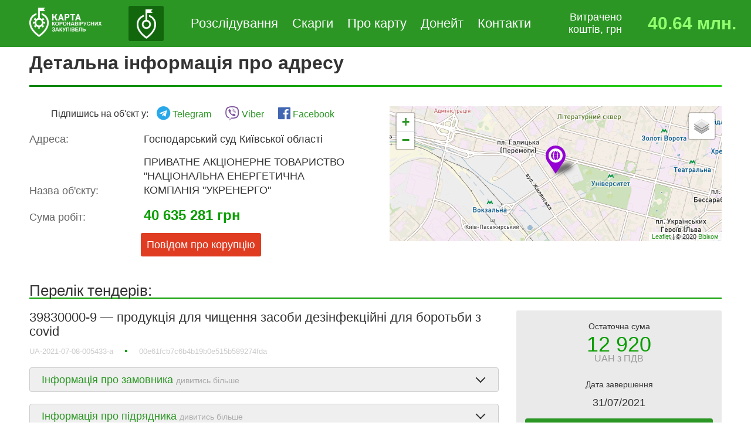

--- FILE ---
content_type: text/css
request_url: https://covid.shtab.net/static/assets/css/detail_address.min.css
body_size: 1870
content:
.ad_top_wrap{display:flex;justify-content:space-between;align-items:start}.ad_left_wrap,.ad_right_wrap{width:48%}#ad_map{height:230px}.category_icon{display:inline-block;width:30px;height:30px;border-radius:50%}.category_icon i.fa{width:22px;height:22px;background-color:#fff;border-radius:50%;text-align:center;line-height:22px;font-size:16px;margin:4px 0 0 4px}.address_info{padding:0;list-style:none}.address_info li{margin-bottom:15px;font-size:18px}.addr_label{color:#666;display:inline-block;width:190px;vertical-align:middle}.addr_value{display:inline-block;width:calc(100% - 195px)}.address_info li:first-child .addr_label{vertical-align:top}.address_info li:nth-child(2) .addr_label{height:30px;line-height:30px}.amount_val{font-weight:600}.addr_amount{font-size:24px;color:#0a9e00}.address_tenders_list{margin-top:30px}.tenders_list_title{position:relative;font-size:26px;margin-bottom:20px}.tenders_list_title:after{content:'';display:block;height:2px;background-color:#0a9e00}.address_tender_item{display:flex;justify-content:space-between;align-items:start;padding-bottom:20px;margin-bottom:20px;border-bottom:1px solid #ccc}.tender_right{width:350px}.tender_left{width:calc(100% - 380px)}.tender_title{font-size:22px;margin-bottom:10px}.tender_right_wrap{background-color:#eaeaea;border-radius:3px;padding:15px;box-sizing:border-box}.tender_amount{margin-bottom:20px}.tender_amount .tender_amount_label{margin-bottom:7px;font-size:14px}.tender_amount .tender_amount_value{color:#0a9e00;font-size:36px;font-weight:100;white-space:nowrap}.tender_amount .tender_amount_currency{color:#999;font-weight:100}.tender_amount,.tender_date{text-align:center}.tender_date .tender_date_label{margin-bottom:7px;font-size:14px}.tender_date .tender_date_value{font-size:18px}.tender_proz_btn{margin-top:15px}.tender_proz_btn a{display:inline-block;width:100%;text-align:center;height:40px;line-height:40px;color:#fff!important;background-color:#2b9624;transition:all .2s ease;border-radius:4px;text-decoration:none}.tender_proz_btn a:hover{text-decoration:none!important;color:#fff;background-color:#0a9e00}.tender_ids{color:#ccc;font-size:13px;margin-bottom:15px}.tender_ids span{display:inline-block;position:relative;margin-right:40px}.tender_ids span a{color:#aaa;text-decoration:none}.tender_ids span a:hover{text-decoration:underline}.tender_ids span:first-child:after{content:'';display:inline-block;width:4px;height:4px;position:absolute;top:50%;margin-top:-3px;right:-24px;background-color:#0a9e00}.tender_owner_wrap{border:1px solid #ccc;background-color:#efefef;border-radius:4px;margin-bottom:20px}.tender_owner_title{position:relative}.toggle_panel_link{font-size:18px;height:40px;line-height:40px;padding:0 20px;position:relative;display:inline-block;width:100%;box-sizing:border-box}.toggle_panel_link,.toggle_panel_link:hover,dl.owner_data dd a{color:#333;text-decoration:none}.toggle_panel_link span{display:inline-block;position:absolute;right:20px;top:50%;width:20px;height:20px;margin-top:-10px;line-height:0}.toggle_panel_link span:before{content:'';display:inline-block;width:10px;height:10px;border-right:2px solid #333;border-bottom:2px solid #333;transform:rotate(45deg);position:absolute;left:4px;top:1px}.toggle_panel_link.opened span:before{transform:rotate(-135deg);left:4px;top:7px}.toggle_panel_link i{color:#aaa;font-size:14px;font-style:normal}.owner_data_wrap{display:none;padding:15px 20px 20px;border-top:1px solid #fff}dl.owner_data{margin:0;font-size:14px;line-height:22px}dl.owner_data dt{float:left;width:250px;font-weight:600}dl.owner_data dd{margin:0 0 15px;padding-left:250px}dl.owner_data dd a{color:#2b9624}dl.owner_data dd a:hover{color:#0a9e00;text-decoration:none}.address_comments_wrap{width:900px;margin:0 auto}#ogolosh_wrapper{display:none;background-color:#fff;position:absolute;left:50%;top:100px;margin-left:-105mm;border:1px solid #999;width:210mm;height:297mm;padding:10mm;box-sizing:border-box;color:#232323;font-size:1.3em;z-index:100003}.mwc_columns .form_row.full_row,.ogolosh_top img{width:100%}.ogolosh_main{display:flex;justify-content:space-between;height:185mm}.ogolosh_left,.ogolosh_right{width:50%}.ogolosh_pic,.ogolosh_price{padding-top:5mm;text-align:center}.ogolosh_pic img{width:27.5mm}.ogolosh_price{color:#007c09;font-size:1.6em;font-weight:700;line-height:1em;padding-top:.5mm}#ogolosh_qrcode{width:180px;margin:25px auto 0}.ogolosh_contacts{padding-top:1mm}.ogolosh_contacts ul{padding:0;margin:0;list-style:none}.ogolosh_contacts ul li{margin:4.5mm 0}.ogolosh_contacts ul li img{width:8.5mm;height:8.5mm;margin-right:5.3mm;vertical-align:middle}.ogolosh_contacts ul li>a,.ogolosh_contacts ul li>span{color:#0a7c00;font-size:1.3em;display:inline-block;height:8.5mm;line-height:8.5mm;vertical-align:middle;text-decoration:none}.ogolosh_price{margin:0 auto;width:60%}.ogolosh_price span{font-size:.8em}.ogolosh_head,.ogolosh_text h2{text-align:center}.ogolosh_head h3{margin:3mm 0 1mm;color:#0a7c00;font-size:1.2em}.ogolosh_head p{margin:0;line-height:1.2em}.ogolosh_text{padding-top:9mm}.ogolosh_text h2{color:#0a7c00;margin:0 0 6mm;font-size:1.8em}.ogolosh_text p{font-size:.9em;line-height:1.35em;font-weight:500}.ogolosh_text p b{color:#0a7c00;font-weight:600}.ogolosh_bottom{border-top:3px solid #0a7c00}.ogolosh_bottom p{margin:5.6mm 0 0;text-align:center;font-size:.8em}.ogolosh_bottom p span{color:#0a7c00}#ogolosh_wrapper .editable{position:relative;border:0}#ogolosh_wrapper .editable.edited{position:relative;border:1px dashed #0a7c00}#ogolosh_actions{display:none;position:fixed;top:50px;left:50%;margin-left:105mm;width:40px;background-color:#fff;border:1px solid #999;border-left:none;border-radius:0 3px 3px 0;padding:10px;z-index:100003}#ogolosh_actions a{padding:0;width:40px;text-align:center;margin-bottom:5px}#ogolosh_actions a:last-child{margin-bottom:0}#ogolosh_shadow{position:absolute;left:0;top:0;width:100%;height:100%;background:rgba(0,9,22,.7);z-index:100002;display:none}.tender_ogolosh_btn{margin-top:10px}.tender_ogolosh_btn a{width:100%;text-align:center}.mwc_columns{align-items:flex-start;flex-wrap:wrap}.mwc_columns .form_row{width:48%}.detail_address_title,.mwc_columns{display:flex;justify-content:space-between}.detail_address_title a{font-size:16px;font-weight:600;margin-top:20px}#user_edit_map_wrap{display:none}.tender_ids span a.tender_code_link,.tender_ids span a.tender_code_link:hover{color:#ccc;text-decoration:none;cursor:default}.detail_tender_title_wrap .tender_title{float:left}.detail_tender_title_wrap a.btn{float:right;height:30px;line-height:30px}.detail_tender_title_wrap:after{content:'';display:block;clear:both}.zrada_notify{border:1px solid #de3c23;background-color:rgba(222,60,35,.2);padding:10px 10px 10px 50px;border-radius:4px;position:relative;margin-bottom:15px}.zrada_notify .zrada_icon{display:inline-block;color:#de3c23;font-size:20px;position:absolute;left:10px;top:50%;margin-top:-10px}.zrada_notify p{margin:0;font-size:16px;color:#de3c23;font-weight:600}.ad_soc_links{text-align:center}.ad_soc_links a{text-decoration:none;font-size:16px;display:inline-block;margin:0 10px;vertical-align:middle}.ad_soc_links a span{line-height:20px;vertical-align:text-bottom}.ad_soc_links a:hover{text-decoration:none!important}.ad_soc_links a:hover span{text-decoration:underline}.ad_soc_links a i{font-size:24px}.ad_soc_links a i.ad_soc_tg{color:#28a8e9}.ad_soc_links a i.ad_soc_vb{color:#7c529d}.ad_soc_links a i.ad_soc_fb{color:#4267b2}

--- FILE ---
content_type: text/css
request_url: https://covid.shtab.net/static/assets/css/style.min.css
body_size: 4768
content:
body,html{width:100%;height:100%}body{padding:0;margin:0;color:#333;font-size:16px;font-family:"Helvetica Neue",Helvetica,Arial,sans-serif}#header_logo,header{display:flex;align-items:center}header{justify-content:space-between;background:#2b9624;padding:10px 0;width:100%;position:fixed;left:0;top:0;z-index:100001}main{-webkit-box-sizing:border-box;-moz-box-sizing:border-box;box-sizing:border-box;min-height:calc(100% - 28px);padding-top:74px}#header_logo{justify-content:flex-start}#logo{margin-left:50px}#logo img,#logo2 img{height:50px}#logo2,#logo2 a{display:inline-block}#logo2{margin-left:40px}#logo2 a{width:60px;height:60px;line-height:60px;text-align:center;background-color:#12670d;border-radius:3px}#logo2 img{vertical-align:middle}#main_menu ul{padding:0;margin:0;list-style:none;text-align:center}#main_menu ul li{display:inline-block;margin:0 10px}#main_menu ul li:first-child{margin-left:0}#main_menu ul li:last-child{margin-right:0}#main_menu ul li a,#main_menu ul li a:after{display:inline-block;-webkit-transition:all .2s ease;-moz-transition:all .2s ease;-ms-transition:all .2s ease;-o-transition:all .2s ease;transition:all .2s ease}#main_menu ul li a{position:relative;font-size:22px;font-weight:400}#main_menu ul li a:after{content:'';width:0;height:2px;position:absolute;left:0;bottom:-1px;background-color:#fff}#main_menu ul li a,#main_menu ul li a .active,#main_menu ul li a:hover,#user_menu>a:hover{color:#fff;text-decoration:none}#main_menu ul li a .active:after,#main_menu ul li a:hover:after{width:100%}#counter_block .calc_wrap{display:flex;text-align:center;justify-content:space-between}#counter_block .calc_wrap .money_label{color:#fff;font-size:18px;width:110px;padding-right:20px;text-align:right}#counter_block .calc_wrap .money_calc{font-size:30px;color:#91ff6e;font-weight:600;line-height:42px;display:inline-block;width:200px}#user_menu{margin-right:40px;position:relative}#user_menu>a,#user_menu>ul{border-radius:3px;-moz-border-radius:3px;-webkit-border-radius:3px}#user_menu>a{display:inline-block;width:40px;height:40px;font-size:20px;text-align:center;line-height:40px;color:#fff;background-color:#91ff6e;text-decoration:none;opacity:1;-webkit-transition:all .2s ease;-moz-transition:all .2s ease;-ms-transition:all .2s ease;-o-transition:all .2s ease;transition:all .2s ease}#user_menu>a:hover{opacity:.9}#user_menu>ul{display:none;padding:5px;margin:0;list-style:none;position:absolute;right:0;top:40px;border:1px solid #2b9624;background-color:#fff}#user_menu>ul li{margin-bottom:5px}#user_menu>ul li:last-child,.filter_form_wrap .filter_buttons a:last-child{margin-bottom:0}#user_menu>ul li a{width:100%;white-space:nowrap;color:#fff;background-color:#91ff6e;text-decoration:none;border-radius:3px;-moz-border-radius:3px;-webkit-border-radius:3px;-webkit-box-sizing:border-box;-moz-box-sizing:border-box;box-sizing:border-box;padding:5px 10px}#user_menu>ul li a:hover{color:#fff;background-color:#2b9624}footer{display:flex;align-items:center;justify-content:space-between;background:#2b9624;padding:5px 0}footer>div{width:50%}.contacts,.copyright{color:#fff;font-size:12px}.copyright{margin-left:50px}.contacts a,.copyright a,.soc ul li a{color:#91ff6e;text-decoration:none}.alert_panel p a:hover,.copyright a:hover,.investigations-list .item-title a:hover{text-decoration:underline}.contacts{display:inline-block;margin-right:30px}.contacts a{font-size:14px}.soc{margin-right:50px}#user_menu>ul li a,.soc ul,.soc ul li{display:inline-block}.soc,.soc ul{text-align:right}.soc ul li{margin-left:10px;width:16px;height:16px}.soc ul li a:hover{color:#fff}#filter_wrap,.info_data ul li{border-bottom:1px solid #ccc;position:relative}#filter_wrap{background-color:#fff;z-index:10000}#filter_inner{padding:10px 40px 0}#filter_toggle,#info_category_icon>i{background-color:#fff;text-align:center}#filter_toggle{position:absolute;right:10px;bottom:-42px;width:69px;height:41px;border-radius:0 0 4px 4px;-moz-border-radius:0 0 4px 4px;-webkit-border-radius:0 0 4px 4px;cursor:pointer;line-height:40px;border-right:1px solid #ccc;border-left:1px solid #ccc;border-bottom:1px solid #ccc}#filter_load{display:none;width:100%;height:100%;position:absolute;left:0;top:0;background-color:rgba(43,140,63,.8);text-align:center;line-height:60px;color:#fff;font-size:20px;z-index:10}.filter_form_wrap{display:flex;justify-content:space-between}.filter_form_wrap .filter_col{padding:0 10px}.filter_form_wrap .filter_col_1{width:220px}.filter_form_wrap .filter_col_2{width:200px}.filter_form_wrap .filter_col_3{min-width:250px;max-width:450px}.filter_form_wrap .filter_col_4{width:300px}.filter_form_wrap .filter_col_5{width:85px;padding:0;text-align:right}.filter_form_wrap .filter_group{margin-bottom:10px;height:40px}.filter_form_wrap .filter_buttons a{width:40px;text-align:center;font-size:20px;margin-bottom:10px}input[type=email],input[type=number],input[type=password],input[type=text],select{height:40px;line-height:40px;padding:0 10px}.btn,input[type=email],input[type=number],input[type=password],input[type=text],select,textarea{display:inline-block;border-radius:3px;-moz-border-radius:3px;-webkit-border-radius:3px;-webkit-box-sizing:border-box;-moz-box-sizing:border-box;box-sizing:border-box}input[type=email],input[type=number],input[type=password],input[type=text],select,textarea{width:100%;background-color:#fff;border:1px solid #ccc;font-family:"Helvetica Neue",Helvetica,Arial,sans-serif;font-size:14px}textarea{line-height:18px;height:120px;padding:10px}.has-err input[type=email],.has-err input[type=number],.has-err input[type=password],.has-err input[type=text],.has-err textarea,.has_err input[type=email],.has_err input[type=number],.has_err input[type=password],.has_err input[type=text],.has_err textarea{border-color:#df3c22}.btn{cursor:pointer;border:0;padding:0 10px;margin:0;text-decoration:none;height:40px;line-height:40px;opacity:1;-webkit-transition:all .2s ease;-moz-transition:all .2s ease;-ms-transition:all .2s ease;-o-transition:all .2s ease;transition:all .2s ease}.btn:hover{opacity:.9;text-decoration:none!important}.btn.btn-small{height:28px;line-height:28px}.btn.btn-blue{color:#fff;background-color:#0a9e00}.btn.btn-gray,.btn.btn-grey{color:#333;background-color:#ccc}.btn.btn-info{color:#fff;background-color:#91ff6e}.btn.btn-success{color:#fff;background-color:#92c944}.btn.btn-warning{color:#fff;background-color:#d99b07}.btn.btn-danger,.btn.btn-error{color:#fff;background-color:#df3c22}#main_wrap{display:flex;position:relative}#map_wrap{height:100%;width:100%}.filter_range{display:flex;justify-content:space-between}.filter_range_wrap{padding:13px 10px 0}#ui-id-1{height:200px;overflow-x:hidden;overflow-y:scroll}.ui-slider-horizontal .ui-slider-range{background-color:#0a9e00}.ui-widget-content .ui-state-hover{border:1px solid #2b9624;background-color:#91ff6e}input.range_val{width:47%;text-align:right}.fa.list_marker_icon,.list_marker{display:inline-block;position:relative}.list_marker{width:14px;height:20px;margin-right:10px}.list_marker_bulb{display:inline-block;position:absolute;left:0;top:0;border-radius:50%;width:14px;height:14px}.list_marker_corner{display:inline-block;width:0;height:0;border-top:10px solid #91ff6e;border-right:6px solid transparent;border-left:6px solid transparent;position:absolute;left:1px;top:11px;z-index:2}.fa.list_marker_icon{width:10px;height:10px;line-height:10px;text-align:center;background:#fff;border-radius:50%;font-size:8px;margin:2px 0 0 2px;vertical-align:top;z-index:10}.ui-autocomplete{z-index:10000}.ui-widget.ui-widget-content{border:1px solid #ccc;background:#fff;color:#333;border-radius:3px;-moz-border-radius:3px;-webkit-border-radius:3px}.ui-menu-item-wrapper{font-size:14px;font-family:"Helvetica Neue",Helvetica,Arial,sans-serif;padding:3px 10px}.ui-menu-item-wrapper.ui-state-active{border:0;color:#fff;background-color:#0a9e00;font-weight:400;padding:3px 10px}#finded_count,#info_popup{position:absolute;top:10px;z-index:1001}#finded_count{right:90px;display:inline-block;font-size:14px;color:#fff;background-color:rgba(43,150,46,.9);border-radius:4px;-moz-border-radius:4px;-webkit-border-radius:4px;padding:0 10px;height:30px;line-height:30px}#info_popup{display:block;left:10px;background-color:rgba(255,255,255,.95);border:1px solid #ccc;border-radius:5px;-moz-border-radius:5px;-webkit-border-radius:5px;width:450px;height:calc(100% - 20px);margin-left:-1000px}#info_popup.showen{margin-left:0}#info_category_icon,.faq_question>a>span,.info_data ul li:before{border-radius:50%;-moz-border-radius:50%;-webkit-border-radius:50%}#info_category_icon,.info_close{display:inline-block;width:24px;height:24px}#info_category_icon>i{width:18px;height:18px;border-radius:50%;line-height:18px;font-size:12px;margin:3px 0 0 3px}.info_close{width:16px;height:16px;border-radius:3px;color:#fff;text-decoration:none;position:absolute;right:10px;top:10px;font-size:16px;text-align:center;line-height:17px;font-family:Arial,sans-serif;background-color:#df3c22;opacity:1}.info_close:hover,.info_edit{text-decoration:none;opacity:.9}.info_edit{display:inline-block;width:16px;height:16px;border-radius:3px;color:#333;position:absolute;right:32px;top:10px;text-align:center;line-height:14px;font-family:Arial,sans-serif;background-color:#ccc;opacity:1}.info_edit.info_edit_full{background-color:#df3c22;right:55px;color:#fff}.info_edit i{font-size:10px}.info_edit:hover{text-decoration:none;opacity:.9}.info_data{padding:30px 20px 0;-webkit-box-sizing:border-box;-moz-box-sizing:border-box;box-sizing:border-box;font-size:13px}.faq_answer p,.info_data p{margin:0 0 10px}.info_data p b{color:#666;font-weight:400}.info_data p.info_tenders_list_title{margin-bottom:0}.info_data ul,.pagination ul,.soc ul,.soc_login ul{padding:0;margin:0;list-style:none}.info_data ul li{margin-bottom:7px;padding-bottom:7px;padding-left:10px}.faq_question>a>span,.info_data ul li:before{position:absolute}.info_data ul li:before{content:'';display:inline-block;width:5px;height:5px;background-color:#91ff6e;left:0;top:5px}.info_data ul li span{color:#666}#info_sum,.faq_question>a{font-weight:600;color:#2b9624;font-size:14px}.btn_wrap{padding:20px 0;text-align:center}#faq_wrapper,.container{width:1180px;margin:0 auto}.page_title{position:relative;margin:0 0 40px}.faq_question>a>span>i:before,.page_title:after{content:'';display:inline-block;position:absolute}.page_title:after{width:100%;height:3px;left:0;bottom:-7px;background:#078200;background:-moz-linear-gradient(left,#078200 0,#28d418 100%);background:-webkit-linear-gradient(left,#078200 0,#28d418 100%);background:linear-gradient(to right,#078200 0,#28d418 100%);filter:progid:DXImageTransform.Microsoft.gradient(startColorstr='#078200', endColorstr='#28d418', GradientType=1)}#faq_wrapper{width:900px;padding:30px 0}.faq_item{padding-bottom:7px;margin-bottom:5px;position:relative}.faq_item:before{content:'';display:block;width:100%;height:1px;position:absolute;left:0;bottom:0;background-color:#ccc}.faq_question>a{padding:10px 50px 10px 0;display:block;font-size:20px;text-decoration:none}.faq_question>a.opened,.faq_question>a:hover{color:#0a9e00}.faq_question>a>span{border:2px solid #91ff6e;right:10px;top:50%;margin-top:-17px}.faq_question,.faq_question>a,.faq_question>a>span>i{position:relative}.faq_question>a>span>i:before{width:10px;height:10px;left:50%;top:50%;margin:-8px 0 0 -6px;border-left:none;border-top:none;border-right:2px solid #91ff6e;border-bottom:2px solid #91ff6e;transform:rotate(45deg)}.faq_question>a.opened>span>i:before{border-top:2px solid #91ff6e;border-left:2px solid #91ff6e;border-right:none;border-bottom:none;margin:-3px 0 0 -6px}.faq_answer{padding:10px 0 0}.faq_answer p{font-size:16px;line-height:26px}.faq_answer p a{color:#2b9624}#edit_address_form,.faq_answer{display:none}#edit_address_form,#user_edit_form{padding-bottom:15px;margin-bottom:15px;border-bottom:1px solid #ccc}.edit_form .form_group{margin-bottom:5px}.alert_panel:after,.edit_form .form_group:after{content:'';display:block;clear:both}.edit_form .form_group label{display:block;width:120px;margin-right:10px;float:left;height:26px;line-height:26px}.edit_form .form_group label .req{color:#df3c22;display:inline-block;margin-left:3px}.edit_form .form_group .form_elem{width:calc(100% - 140px);float:left}.edit_form .form_group input,.edit_form .form_group select{height:26px;line-height:26px;font-size:13px}.edit_form .form_group input.half_input,.edit_form .form_group select.half_input{width:47%}.edit_form .btn_group{text-align:center}.edit_form .btn_group a{margin:0 10px}.awesome_marker.current_marker{width:38px!important;height:48px!important;top:-51px!important;margin-left:-19px!important}.awesome_marker.current_marker:after,.awesome_marker.current_marker:before{content:'';display:inline-block;width:1px;height:18px;box-shadow:0 0 5px 2px #2b9624;position:absolute;bottom:-3px;z-index:1}.awesome_marker.current_marker:after{-webkit-transform:rotate(-36deg);-moz-transform:rotate(-36deg);-ms-transform:rotate(-36deg);-o-transform:rotate(-36deg);transform:rotate(-36deg);left:13px}.awesome_marker.current_marker:before{-webkit-transform:rotate(36deg);-moz-transform:rotate(36deg);-ms-transform:rotate(36deg);-o-transform:rotate(36deg);transform:rotate(36deg);right:13px}.awesome_marker.current_marker .marker_bulb{width:38px!important;height:38px!important;box-shadow:0 0 5px 2px #2b9624}.awesome_marker.current_marker .marker_corner{border-top-width:26px!important;border-right-width:18px!important;border-left-width:18px!important;top:26px!important}.awesome_marker.current_marker i.fa{width:28px!important;height:28px!important;line-height:28px!important;font-size:19px!important}.awesome_marker.current_marker .marker_shadow{left:6%!important;bottom:-16px!important;box-shadow:8px -13px 7px 9px #308030!important;background:0 0;transform:rotate(0deg)!important}.alert_panel{display:none;position:fixed;width:100%;z-index:10000;left:0;background-color:rgba(43,140,63,.9);padding:15px 0 15px 30px;box-sizing:border-box}.alert_panel p{padding:0;float:left;width:calc(100% - 150px);color:#fff;font-size:16px;margin:0 50px 0 0;line-height:40px}.alert_panel p a{color:#91ff6e;text-decoration:none}#top_alert{top:75px}#foot_alert{bottom:0}.copy_mob{display:none}a.modal-trigger,span.modal-trigger{display:inline-block;color:#fff;border-radius:3px;-moz-border-radius:3px;-webkit-border-radius:3px;height:26px;line-height:28px;padding:0 7px;text-decoration:none}a.modal-trigger{background-color:transparent}a.modal-trigger:hover,span.modal-trigger{background-color:#91ff6e}.form-row{margin-bottom:20px}.window_links{margin-top:20px}.window_links a{color:#2b9624}.soc_login{margin-bottom:20px}.pagination ul,.soc_login ul{text-align:center}.faq_question>a>span,.faq_question>a>span>i,.soc_login ul li,.soc_login ul li a{display:inline-block;width:30px;height:30px}.soc_login ul li{margin:0 10px}.soc_login ul li a{line-height:30px;text-align:center;color:#2b9624;font-size:30px;opacity:.8}.soc_login ul li a:hover{opacity:1}.user_edit_link{text-align:center;margin-bottom:12px}.user_edit_link a{font-size:14px;position:relative;color:#2b9624;display:inline-block}.user_edit_link a:after{content:'';width:0;position:absolute;left:0;bottom:-2px;height:2px;background-color:#2b9624;-webkit-transition:all .2s ease;-moz-transition:all .2s ease;-ms-transition:all .2s ease;-o-transition:all .2s ease;transition:all .2s ease}.user_edit_link a,.user_edit_link a:hover{text-decoration:none}.invest_pic img,.user_edit_link a:hover:after{width:100%}#compl_list_btn.disabled,.user_edit_buttons,.user_edit_form_wrap{display:none}.user_edit_buttons{text-align:center;margin-bottom:7px}#info_purpose{color:#d99b07;font-size:16px}.reg_access_label{font-size:13px;color:#666}[type=checkbox]:checked,[type=checkbox]:not(:checked){position:absolute;left:-9999px;opacity:0}[type=checkbox]+label{font-weight:400;position:relative;padding-left:35px;cursor:pointer;display:inline-block;height:25px;line-height:25px;-webkit-user-select:none;-moz-user-select:none;-khtml-user-select:none;-ms-user-select:none}[type=checkbox]+label:before,[type=checkbox]:not(.filled-in)+label:after{content:'';position:absolute;top:0;left:0;width:18px;height:18px;z-index:0;border:2px solid #5a5a5a;border-radius:1px;margin-top:2px;-webkit-transition:.2s;-o-transition:.2s;transition:.2s}[type=checkbox]:not(.filled-in)+label:after{border:0;-webkit-transform:scale(0);-ms-transform:scale(0);transform:scale(0)}[type=checkbox]:not(:checked):disabled+label:before{border:0;background-color:rgba(0,0,0,.26)}[type=checkbox].tabbed:focus+label:after{-webkit-transform:scale(1);-ms-transform:scale(1);transform:scale(1);border:0;border-radius:50%;-webkit-box-shadow:0 0 0 10px rgba(0,0,0,.1);box-shadow:0 0 0 10px rgba(0,0,0,.1);background-color:rgba(0,0,0,.1)}[type=checkbox]:checked+label:before{top:-4px;left:-5px;width:12px;height:22px;border-top:2px solid transparent;border-left:2px solid transparent;border-right:2px solid #fff;border-bottom:2px solid #fff;-webkit-transform:rotate(40deg);-ms-transform:rotate(40deg);transform:rotate(40deg);-webkit-backface-visibility:hidden;backface-visibility:hidden;-webkit-transform-origin:100% 100%;-ms-transform-origin:100% 100%;transform-origin:100% 100%}[type=checkbox]:checked:disabled+label:before{border-right:2px solid rgba(0,0,0,.26);border-bottom:2px solid rgba(0,0,0,.26)}[type=checkbox]:indeterminate+label:before{top:-11px;left:-12px;width:10px;height:22px;border-top:none;border-left:none;border-right:2px solid #91ff6e;border-bottom:none;-webkit-transform:rotate(90deg);-ms-transform:rotate(90deg);transform:rotate(90deg);-webkit-backface-visibility:hidden;backface-visibility:hidden;-webkit-transform-origin:100% 100%;-ms-transform-origin:100% 100%;transform-origin:100% 100%}[type=checkbox]:indeterminate:disabled+label:before{border-right:2px solid rgba(0,0,0,.26);background-color:transparent}[type=checkbox].filled-in+label:after{border-radius:2px}[type=checkbox].filled-in+label:after,[type=checkbox].filled-in+label:before{content:'';left:0;position:absolute;-webkit-transition:border .25s,background-color .25s,width .2s .1s,height .2s .1s,top .2s .1s,left .2s .1s;-o-transition:border .25s,background-color .25s,width .2s .1s,height .2s .1s,top .2s .1s,left .2s .1s;transition:border .25s,background-color .25s,width .2s .1s,height .2s .1s,top .2s .1s,left .2s .1s;z-index:1}[type=checkbox].filled-in:not(:checked)+label:before{width:0;height:0;border:3px solid transparent;left:6px;top:10px;-webkit-transform:rotateZ(37deg);-ms-transform:rotate(37deg);transform:rotateZ(37deg);-webkit-transform-origin:20% 40%;-ms-transform-origin:100% 100%;transform-origin:100% 100%}[type=checkbox].filled-in:not(:checked)+label:after{height:20px;width:20px;background-color:transparent;border:2px solid #5a5a5a;top:0;z-index:0}[type=checkbox].filled-in:checked+label:before{top:0;left:1px;width:8px;height:13px;border-top:2px solid transparent;border-left:2px solid transparent;-webkit-transform:rotateZ(37deg);-ms-transform:rotate(37deg);transform:rotateZ(37deg);-webkit-transform-origin:100% 100%;-ms-transform-origin:100% 100%;transform-origin:100% 100%}[type=checkbox].filled-in:checked+label:after{top:0;width:20px;height:20px;border:2px solid #0a9e00;background-color:#0a9e00;z-index:0}[type=checkbox].filled-in.tabbed:focus+label:after{border-radius:2px;border-color:#5a5a5a;background-color:rgba(0,0,0,.1)}[type=checkbox].filled-in.tabbed:checked:focus+label:after{border-radius:2px;background-color:#0a9e00;border-color:#0a9e00}[type=checkbox].filled-in:disabled:not(:checked)+label:before{background-color:transparent;border:2px solid transparent}[type=checkbox].filled-in:disabled:not(:checked)+label:after{border-color:transparent;background-color:#bdbdbd}[type=checkbox].filled-in:disabled:checked+label:before{background-color:transparent}[type=checkbox].filled-in:disabled:checked+label:after{background-color:#bdbdbd;border-color:#bdbdbd}.zrada_lbl{display:inline-block;height:13px;line-height:13px;border-radius:3px;color:#fff!important;background:#df3c22;font-size:11px;font-weight:600;margin-right:5px;padding:0 4px}#zrada_address_text{color:#df3c22;font-weight:600}.content{width:80%;margin:0 auto}#complaints_wrapper,#investigation_wrapper{width:90%;max-width:1200px;margin:0 auto;padding:30px 0}.investigations-list,.investigations-list .item{display:flex;justify-content:space-between;align-items:flex-start}.investigations-list{flex-wrap:wrap}.investigations-list .item{width:calc(50% - 20px);border:1px solid #efefef;border-radius:4px;padding:10px;box-sizing:border-box;margin-bottom:20px}.investigations-list .item_pic{width:200px;height:200px;overflow:hidden}.investigations-list .item_pic img{width:100%;vertical-align:top;transition:all .2s ease}.investigations-list .item_pic:hover img{transform:scale(1.1)}.investigations-list .item-title{margin-bottom:5px}.complaints-list .item .item_address a,.investigations-list .item-title a{color:#2b9624;font-weight:600;text-decoration:none;font-size:18px}.investigations-list .item-date{color:#a1a1a1;font-size:12px;margin-bottom:10px}.investigations-list .item-body{width:calc(100% - 220px);height:198px;overflow:hidden}.invest_pic{width:90%;max-width:500px;margin:0 auto 30px}.page_content{line-height:24px}.page_content a{color:#2b9624;text-decoration:none}.ip_soc_links a:hover span,.page_content a:hover{text-decoration:underline}.all_btn{text-align:center;margin:20px 0 40px}#complaints_wrapper{max-width:900px}.complaints-list .item{width:100%;padding:15px;border:1px solid #efefef;border-radius:4px;margin-bottom:40px;box-sizing:border-box;transition:all .2s ease;box-shadow:0 0 0 0 transparent}.complaints-list .item:hover{box-shadow:0 0 5px 1px #999}.complaints-list .item .item_top{position:relative;margin-bottom:15px;padding-bottom:10px;display:flex;justify-content:space-between;align-items:center}.complaints-list .item .item_top:after{content:'';display:block;width:100%;height:2px;position:absolute;left:0;bottom:-4px;background:#078200;background:-moz-linear-gradient(left,#078200 0,#28d418 100%);background:-webkit-linear-gradient(left,#078200 0,#28d418 100%);background:linear-gradient(to right,#078200 0,#28d418 100%);filter:progid:DXImageTransform.Microsoft.gradient(startColorstr='#078200', endColorstr='#28d418', GradientType=1)}.complaints-list .item .item_status{padding-left:15px}.complaints-list .item .item_status .label{display:inline-block;border-radius:2px;color:#fff;font-size:14px;font-weight:600;padding:3px 7px;background:#999}.complaints-list .item .item_status .label.label-info{background:#1c4682}.complaints-list .item .item_status .label.label-success{background:#0a9e00}.complaints-list .item .item_status .label.label-warning{background:#999}.complaints-list .item .item_status .label.label-danger{background:#df3c22}.complaints-list .item .item_address a{font-size:22px}.complaints-list .item .item_address a:hover{color:#12670d;text-decoration:none}.complaints-list .item .item_info{display:flex;justify-content:space-between;align-items:center;margin-bottom:10px}.complaints-list .item .item_author,.complaints-list .item .item_date{color:#999;font-size:14px}.complaints-list .item .item_comment{padding-top:10px;margin-top:10px;border-top:1px solid #e0e0e0}.pagination{margin:20px 0}.pagination ul li{display:inline-block;margin:0 5px}.ip_soc_links a,.pagination ul li a{text-decoration:none;display:inline-block}.pagination ul li a{width:30px;height:30px;border-radius:2px;color:#fff;background:#2b9624;text-align:center;line-height:30px}.pagination ul li a:hover{background:#0a9e00;text-decoration:none}.pagination ul li span{font-weight:600}.ip_soc_links{text-align:center;margin-bottom:7px}.ip_soc_links a{font-size:12px;margin:0 3px;vertical-align:middle;color:#0a9e00}.ip_soc_links a span{line-height:20px;vertical-align:bottom}.ip_soc_links a i{font-size:20px}.ip_soc_links a i.ad_soc_tg{color:#28a8e9}.ip_soc_links a i.ad_soc_vb{color:#7c529d}.ip_soc_links a i.ad_soc_fb{color:#4267b2}

--- FILE ---
content_type: text/css
request_url: https://covid.shtab.net/static/assets/plugins/modal/modal.min.css
body_size: 850
content:
.modal_window{position:fixed;left:50%;top:-1500px;display:block;z-index:100003;font-weight:300;border-radius:5px;border:1px solid #2b9624}.small_modal_window{width:400px;margin-left:-202px;overflow:hidden}.middle_modal_window{width:600px;margin-left:-302px;overflow:hidden}.middle2{width:600px;margin-left:-300px}.wide_modal_window{width:945px;margin-left:-473px}#shadow,#alert_shadow,#confirm_shadow,#buy_shadow{position:absolute;left:0;top:0;width:100%;height:100%;background:rgba(0,9,22,0.7);z-index:100002;display:none}.middle_modal_window .modal_content_wrapper{margin:30px;width:515px}#modal_text{font-size:18px;line-height:20px}.wide_modal_window .modal_content_wrapper{margin:30px;width:885px}#alert_modal{width:440px;margin-left:-220px}.modal_wrapper{padding:0;position:relative}span.top_btn{display:inline-block;height:25px;line-height:25px;text-align:center;padding:0 10px;color:#fff;text-transform:uppercase;font-size:16px;font-weight:400;margin:0 5px;border-radius:3px;text-decoration:none}a.top_btn{display:inline-block;height:25px;line-height:25px;text-align:center;padding:0 10px;color:#fff;text-transform:uppercase;font-size:16px;font-weight:400;margin:0 5px;border-radius:3px;border:2px solid transparent;text-decoration:none}a.top_btn:hover{text-decoration:none;border-color:#fff}.modal_top{height:52px;line-height:51px;text-align:center;text-transform:uppercase;background:#2b9624;color:#fff;position:relative;font-size:18px;border-radius:3px 3px 0 0}.modal_title{font-weight:600}.alert_type_info .modal_top,.alert_type_default .modal_top{background:#00060c;background:-moz-radial-gradient(#003dac,#00060c);background:-webkit-radial-gradient(#003dac,#00060c);background:radial-gradient(#003dac,#00060c)}.alert_type_warning,.alert_type_error{box-shadow:0 0 30px #e84234;border-color:#340501}.alert_type_danger .modal_top,.alert_type_error .modal_top{background:#e84234;background:-moz-radial-gradient(#e84234,#340501);background:-webkit-radial-gradient(#e84234,#340501);background:radial-gradient(#e84234,#340501)}.alert_type_warning{box-shadow:0 0 30px #f9bb06;border-color:#2b2000}.alert_type_warning .modal_top{background:#2b2000;background:-moz-radial-gradient(#ffb200,#2b2000);background:-webkit-radial-gradient(#ffb200,#2b2000);background:radial-gradient(#ffb200,#2b2000)}.alert_type_success{box-shadow:0 0 30px #38d130;border-color:#022300}.alert_type_success .modal_top{background:#022300;background:-moz-radial-gradient(#38d130,#022300);background:-webkit-radial-gradient(#38d130,#022300);background:radial-gradient(#38d130,#022300)}.alert_type_info .modal_title,.alert_type_danger .modal_title,.alert_type_warning .modal_title,.alert_type_success .modal_title{color:#fff}.modal_close{display:inline-block;width:20px;height:20px;position:absolute;right:18px;top:17px;z-index:1}.modal_close a{display:inline-block;width:20px;height:20px;text-align:center;line-height:20px;font-family:Arial,sans-serif;font-size:32px;color:#fff;outline:0 none;text-decoration:none}.modal_close a:hover{opacity:.7;color:red;text-decoration:none}.modal_content{padding:20px;background:#fff}.modal_window_bottom{text-align:center;margin-top:18px}.login_window_links{margin-top:10px}.login_window_links>a{color:#212121;text-decoration:underline;font-size:18px}.login_window_links>a:hover{text-decoration:none}.modal_text p{color:#212121}#alert_modal .modal_content,#confirm_modal .modal_content{text-align:center}#alert_modal .modal_content{padding-bottom:20px;color:#252525}.modal_button{text-align:center;padding-top:20px}.modal_button a{margin:0 10px}.form_button{text-align:center}.form_row{margin-bottom:10px}

--- FILE ---
content_type: text/css
request_url: https://covid.shtab.net/static/assets/plugins/toppanel/toppanel.min.css
body_size: 248
content:
#toppanel{position:fixed;top:0;width:100%;left:0;z-index:300000}.toppanel_wrapper{padding:23px 60px 24px;text-align:left;font-size:14px;position:relative}#toppanel_close{display:inline-block;width:20px;height:20px;line-height:20px;text-align:center;color:#ebebeb;font-family:Arial,sans-serif;font-size:32px;text-decoration:none;outline:0 none;position:absolute;right:20px;top:50%;margin-top:-10px}#toppanel_close:hover{text-decoration:none;opacity:.9}.toppanel_wrapper p{margin:0;font-size:18px;font-weight:600;text-align:center;color:#fff;line-height:inherit}.toppanel_wrapper p a{color:rgba(255,255,255,0.7);text-decoration:underline}.toppanel_wrapper p a:hover{color:rgba(255,255,255,1);text-decoration:none}.toppanel_info{background-color:#006ad4}.toppanel_success{background-color:#92c944}.toppanel_warning{background-color:#d99b07}.toppanel_danger,.toppanel_error{background-color:#df3c22}

--- FILE ---
content_type: text/css
request_url: https://covid.shtab.net/static/assets/css/responsive.min.css
body_size: 658
content:
@media screen and (min-width:1200px){.container{width:1180px}}@media screen and (max-width:1199px){.container{width:100%}}@media screen and (max-width:1230px){#main_menu ul li a{font-size:18px}}@media screen and (max-width:1120px){#main_menu{display:none}#menu-hamburger{display:block}}@media screen and (max-width:1020px){.investigations-list .item{width:100%}}@media screen and (max-width:991px){.container{width:100%}#logo{width:calc(100% - 130px)}#logo2 a{width:50px;height:50px;line-height:50px}#logo2 img{height:40px}#faq_wrapper,#feedback_page_wrap,.address_comments_wrap,.page_content{width:90%;margin:0 auto}.map_code_wrap,.map_form_wrap{width:100%;margin-bottom:40px}#filter_inner{padding:10px 10px 0}#logo,.copyright{margin-left:10px;margin-right:0}#counter_block{margin-right:10px}#counter_block .calc_wrap{display:flex;width:auto}}@media screen and (max-width:900px){footer .soc{margin-right:10px}}@media screen and (max-width:860px){footer{flex-wrap:wrap}footer>div{width:100%;text-align:center!important}main{min-height:calc(100% - 40px)}}@media screen and (max-width:767px){#counter_block .calc_wrap{display:block;width:210px}#counter_block .calc_wrap .money_label{padding-right:0}header{padding:5px 0}.ad_top_wrap,.address_tender_item,.filter_form_wrap{display:block}.filter_form_wrap:after{content:'';display:block;clear:both}.filter_form_wrap .filter_col{width:50%!important;float:left;box-sizing:border-box}.filter_form_wrap .filter_col.filter_col_5{width:100%!important;text-align:center}.ad_top_wrap .ad_left_wrap,.ad_top_wrap .ad_right_wrap,.address_tender_item .tender_left,.address_tender_item .tender_right{width:100%}}@media screen and (max-width:639px){header{padding:0}#logo img{height:40px}#counter_block .calc_wrap,.feedback_row{display:block}#counter_block .calc_wrap .money_label{width:auto;margin-top:5px;display:inline-block;text-align:center}#counter_block .calc_wrap .money_calc{font-size:24px;line-height:34px;width:100%}.feedback_row>div,.privat_donate_text{width:100%}}@media screen and (max-width:529px){#counter_block .calc_wrap{width:160px}#counter_block .calc_wrap .money_label{font-size:14px}#info_popup{width:410px}.info_close{right:28px}}@media screen and (max-width:640px){#filter_inner{display:none}main{padding-top:57px}.soc{margin-right:10px}.copy_mob{display:inline-block}.copy_desc{display:none}#main_menu ul li a{font-size:18px}}@media screen and (max-width:500px){.investigations-list .item{flex-wrap:wrap}.investigations-list .item .item_pic{width:300px;height:300px;margin:0 auto 20px}.investigations-list .item .item-body{width:100%;text-align:center}.btn{font-size:14px;padding:0 10px}}

--- FILE ---
content_type: application/javascript
request_url: https://covid.shtab.net/static/assets/plugins/leaflet/leaflet.min.js
body_size: 41369
content:
!function(b,a){"object"==typeof exports&&"undefined"!=typeof module?a(exports):"function"==typeof define&&define.amd?define(["exports"],a):a(b.L={})}(this,function(cy){function cO(b){var a,c,f,d;for(c=1,f=arguments.length;c<f;c++){d=arguments[c];for(a in d){b[a]=d[a]}}return b}function cU(b,a){var c=Array.prototype.slice;if(b.bind){return b.bind.apply(b,c.call(arguments,1))}var d=c.call(arguments,2);return function(){return b.apply(a,d.length?d.concat(c.call(arguments)):arguments)}}function cG(a){return a._leaflet_id=a._leaflet_id||++bY,a._leaflet_id}function cF(b,a,f){var h,g,c,d;return d=function(){h=!1,g&&(c.apply(f,g),g=!1)},c=function(){h?g=arguments:(b.apply(f,arguments),setTimeout(d,a),h=!0)}}function cA(b,a,d){var g=a[1],f=a[0],c=g-f;return b===g&&d?b:((b-f)%c+c)%c+f}function cB(){return !1}function c1(b,a){var c=Math.pow(10,void 0===a?6:a);return Math.round(b*c)/c}function cQ(a){return a.trim?a.trim():a.replace(/^\s+|\s+$/g,"")}function cx(a){return cQ(a).split(/\s+/)}function cK(b,a){b.hasOwnProperty("options")||(b.options=b.options?aS(b.options):{});for(var c in a){b.options[c]=a[c]}return b.options}function cX(b,a,c){var f=[];for(var d in b){f.push(encodeURIComponent(c?d.toUpperCase():d)+"="+encodeURIComponent(b[d]))}return(a&&-1!==a.indexOf("?")?"&":"?")+f.join("&")}function c3(b,a){return b.replace(dJ,function(c,d){var f=a[d];if(void 0===f){throw new Error("No value provided for variable "+c)}return"function"==typeof f&&(f=f(a)),f})}function cW(b,a){for(var c=0;c<b.length;c++){if(b[c]===a){return c}}return -1}function cD(a){return window["webkit"+a]||window["moz"+a]||window["ms"+a]}function cJ(b){var a=+new Date,c=Math.max(0,16-(a-bQ));return bQ=a+c,window.setTimeout(b,c)}function cS(b,a,c){if(!c||dY!==cJ){return dY.call(window,cU(b,a))}b.call(a)}function cR(a){a&&a8.call(window,a)}function cv(){}function cq(b){if("undefined"!=typeof L&&L&&L.Mixin){b=cY(b)?b:[b];for(var a=0;a<b.length;a++){b[a]===L.Mixin.Events&&console.warn("Deprecated include of L.Mixin.Events: this property will be removed in future releases, please inherit from L.Evented instead.",(new Error).stack)}}}function cs(b,a,c){this.x=c?Math.round(b):b,this.y=c?Math.round(a):a}function cu(b,a,c){return b instanceof cs?b:cY(b)?new cs(b[0],b[1]):void 0===b||null===b?b:"object"==typeof b&&"x" in b&&"y" in b?new cs(b.x,b.y):new cs(b,a,c)}function dm(b,a){if(b){for(var c=a?[b,a]:b,f=0,d=c.length;f<d;f++){this.extend(c[f])}}}function cZ(b,a){return !b||b instanceof dm?b:new dm(b,a)}function df(b,a){if(b){for(var c=a?[b,a]:b,f=0,d=c.length;f<d;f++){this.extend(c[f])}}}function co(b,a){return b instanceof df?b:new df(b,a)}function du(b,a,c){if(isNaN(b)||isNaN(a)){throw new Error("Invalid LatLng object: ("+b+", "+a+")")}this.lat=+b,this.lng=+a,void 0!==c&&(this.alt=+c)}function dL(b,a,c){return b instanceof du?b:cY(b)&&"object"!=typeof b[0]?3===b.length?new du(b[0],b[1],b[2]):2===b.length?new du(b[0],b[1]):null:void 0===b||null===b?b:"object"==typeof b&&"lat" in b?new du(b.lat,"lng" in b?b.lng:b.lon,b.alt):void 0===a?null:new du(b,a,c)}function dg(b,a,c,d){if(cY(b)){return this._a=b[0],this._b=b[1],this._c=b[2],void (this._d=b[3])}this._a=b,this._b=a,this._c=c,this._d=d}function c5(b,a,c,d){return new dg(b,a,c,d)}function dG(a){return document.createElementNS("http://www.w3.org/2000/svg",a)}function cL(l,f){var j,d,c,m,b,k,g="";for(j=0,c=l.length;j<c;j++){for(d=0,m=(b=l[j]).length;d<m;d++){k=b[d],g+=(d?"L":"M")+k.x+" "+k.y}g+=f?cT?"z":"x":""}return g||"M0 0"}function dN(a){return navigator.userAgent.toLowerCase().indexOf(a)>=0}function dO(b,a,c,d){return"touchstart"===a?dp(b,c,d):"touchmove"===a?c9(b,c,d):"touchend"===a&&dB(b,c,d),this}function dz(b,a,c){var d=b["_leaflet_"+a+c];return"touchstart"===a?b.removeEventListener(bh,d,!1):"touchmove"===a?b.removeEventListener(aW,d,!1):"touchend"===a&&(b.removeEventListener(b1,d,!1),b.removeEventListener(dP,d,!1)),this}function dp(b,a,d){var c=cU(function(e){if("mouse"!==e.pointerType&&e.MSPOINTER_TYPE_MOUSE&&e.pointerType!==e.MSPOINTER_TYPE_MOUSE){if(!(c2.indexOf(e.target.tagName)<0)){return}aR(e)}cN(e,a)});b["_leaflet_touchstart"+d]=c,b.addEventListener(bh,c,!1),bS||(document.documentElement.addEventListener(bh,dj,!0),document.documentElement.addEventListener(aW,ds,!0),document.documentElement.addEventListener(b1,dI,!0),document.documentElement.addEventListener(dP,dI,!0),bS=!0)}function dj(a){bA[a.pointerId]=a,d0++}function ds(a){bA[a.pointerId]&&(bA[a.pointerId]=a)}function dI(a){delete bA[a.pointerId],d0--}function cN(b,a){b.touches=[];for(var c in bA){b.touches.push(bA[c])}b.changedTouches=[b],a(b)}function c9(b,a,c){var d=function(e){(e.pointerType!==e.MSPOINTER_TYPE_MOUSE&&"mouse"!==e.pointerType||0!==e.buttons)&&cN(e,a)};b["_leaflet_touchmove"+c]=d,b.addEventListener(aW,d,!1)}function dB(b,a,c){var d=function(e){cN(e,a)};b["_leaflet_touchend"+c]=d,b.addEventListener(b1,d,!1),b.addEventListener(dP,d,!1)}function dD(l,f,j){function d(h){var a;if(c4){if(!dq||"mouse"===h.pointerType){return}a=d0}else{a=h.touches.length}if(!(a>1)){var o=Date.now(),p=o-(m||o);b=h.touches?h.touches[0]:h,k=p>0&&p<=g,m=o}}function c(a){if(k&&!b.cancelBubble){if(c4){if(!dq||"mouse"===a.pointerType){return}var h,p,i={};for(p in b){h=b[p],i[p]=h&&h.bind?h.bind(b):h}b=i}b.type="dblclick",f(b),m=null}}var m,b,k=!1,g=250;return l[er+bb+j]=d,l[er+a1+j]=c,l[er+"dblclick"+j]=f,l.addEventListener(bb,d,!1),l.addEventListener(a1,c,!1),l.addEventListener("dblclick",f,!1),this}function dc(b,a){var c=b[er+bb+a],f=b[er+a1+a],d=b[er+"dblclick"+a];return b.removeEventListener(bb,c,!1),b.removeEventListener(a1,f,!1),dq||b.removeEventListener("dblclick",d,!1),this}function db(a){return"string"==typeof a?document.getElementById(a):a}function cC(b,a){var c=b.style[a]||b.currentStyle&&b.currentStyle[a];if((!c||"auto"===c)&&document.defaultView){var d=document.defaultView.getComputedStyle(b,null);c=d?d[a]:null}return"auto"===c?null:c}function dC(b,a,c){var d=document.createElement(b);return d.className=a||"",c&&c.appendChild(d),d}function dw(b){var a=b.parentNode;a&&a.removeChild(b)}function c7(a){for(;a.firstChild;){a.removeChild(a.firstChild)}}function c8(b){var a=b.parentNode;a&&a.lastChild!==b&&a.appendChild(b)}function dx(b){var a=b.parentNode;a&&a.firstChild!==b&&a.insertBefore(b,a.firstChild)}function d6(b,a){if(void 0!==b.classList){return b.classList.contains(a)}var c=bU(b);return c.length>0&&new RegExp("(^|\\s)"+a+"(\\s|$)").test(c)}function dk(b,a){if(void 0!==b.classList){for(var d=cx(a),g=0,f=d.length;g<f;g++){b.classList.add(d[g])}}else{if(!d6(b,a)){var c=bU(b);aP(b,(c?c+" ":"")+a)}}}function a9(b,a){void 0!==b.classList?b.classList.remove(a):aP(b,cQ((" "+bU(b)+" ").replace(" "+a+" "," ")))}function aP(b,a){void 0===b.className.baseVal?b.className=a:b.className.baseVal=a}function bU(a){return a.correspondingElement&&(a=a.correspondingElement),void 0===a.className.baseVal?a.className:a.className.baseVal}function dr(b,a){"opacity" in b.style?b.style.opacity=a:"filter" in b.style&&cI(b,a)}function cI(b,a){var c=!1,d="DXImageTransform.Microsoft.Alpha";try{c=b.filters.item(d)}catch(b){if(1===a){return}}a=Math.round(100*a),c?(c.Enabled=100!==a,c.Opacity=a):b.style.filter+=" progid:"+d+"(opacity="+a+")"}function bq(b){for(var a=document.documentElement.style,c=0;c<b.length;c++){if(b[c] in a){return b[c]}}return !1}function bJ(b,a,c){var d=a||new cs(0,0);b.style[cM]=(aw?"translate("+d.x+"px,"+d.y+"px)":"translate3d("+d.x+"px,"+d.y+"px,0)")+(c?" scale("+c+")":"")}function dS(b,a){b._leaflet_pos=a,aF?bJ(b,a):(b.style.left=a.x+"px",b.style.top=a.y+"px")}function a3(a){return a._leaflet_pos||new cs(0,0)}function aT(){dZ(window,"dragstart",aR)}function eh(){bD(window,"dragstart",aR)}function cr(a){for(;-1===a.tabIndex;){a=a.parentNode}a.style&&(ab(),d9=a,bM=a.style.outline,a.style.outline="none",dZ(window,"keydown",ab))}function ab(){d9&&(d9.style.outline=bM,d9=void 0,bM=void 0,bD(window,"keydown",ab))}function b8(a){do{a=a.parentNode}while(!(a.offsetWidth&&a.offsetHeight||a===document.body));return a}function cd(b){var a=b.getBoundingClientRect();return{x:a.width/b.offsetWidth||1,y:a.height/b.offsetHeight||1,boundingClientRect:a}}function dZ(b,a,f,h){if("object"==typeof a){for(var g in a){bk(b,g,a[g],f)}}else{for(var c=0,d=(a=cx(a)).length;c<d;c++){bk(b,a[c],f,h)}}return this}function bD(d,c,h,k){if("object"==typeof c){for(var j in c){aG(d,j,c[j],h)}}else{if(c){for(var f=0,g=(c=cx(c)).length;f<g;f++){aG(d,c[f],h,k)}}else{for(var b in d[ef]){aG(d,b,d[ef][b])}delete d[ef]}}return this}function bk(d,c,h,j){var f=c+cG(h)+(j?"_"+cG(j):"");if(d[ef]&&d[ef][f]){return this}var g=function(a){return h.call(j||d,a||window.event)},b=g;c4&&0===c.indexOf("touch")?dO(d,c,g,f):!b4||"dblclick"!==c||!dD||c4&&aD?"addEventListener" in d?"mousewheel"===c?d.addEventListener("onwheel" in d?"wheel":"mousewheel",g,!1):"mouseenter"===c||"mouseleave"===c?(g=function(a){a=a||window.event,a2(d,a)&&b(a)},d.addEventListener("mouseenter"===c?"mouseover":"mouseout",g,!1)):("click"===c&&dT&&(g=function(a){el(a,b)}),d.addEventListener(c,g,!1)):"attachEvent" in d&&d.attachEvent("on"+c,g):dD(d,g,f),d[ef]=d[ef]||{},d[ef][f]=g}function aG(b,a,f,g){var c=a+cG(f)+(g?"_"+cG(g):""),d=b[ef]&&b[ef][c];if(!d){return this}c4&&0===a.indexOf("touch")?dz(b,a,c):!b4||"dblclick"!==a||!dc||c4&&aD?"removeEventListener" in b?"mousewheel"===a?b.removeEventListener("onwheel" in b?"wheel":"mousewheel",d,!1):b.removeEventListener("mouseenter"===a?"mouseover":"mouseleave"===a?"mouseout":a,d,!1):"detachEvent" in b&&b.detachEvent("on"+a,d):dc(b,c),b[ef][c]=null}function d5(a){return a.stopPropagation?a.stopPropagation():a.originalEvent?a.originalEvent._stopped=!0:a.cancelBubble=!0,bH(a),this}function eo(a){return bk(a,"mousewheel",d5),this}function aq(a){return dZ(a,"mousedown touchstart dblclick",d5),bk(a,"click",dK),this}function aR(a){return a.preventDefault?a.preventDefault():a.returnValue=!1,this}function bX(a){return aR(a),d5(a),this}function c6(b,a){if(!a){return new cs(b.clientX,b.clientY)}var c=cd(a),d=c.boundingClientRect;return new cs((b.clientX-d.left)/c.x-a.clientLeft,(b.clientY-d.top)/c.y-a.clientTop)}function d3(a){return dq?a.wheelDeltaY/2:a.deltaY&&0===a.deltaMode?-a.deltaY/ag:a.deltaY&&1===a.deltaMode?20*-a.deltaY:a.deltaY&&2===a.deltaMode?60*-a.deltaY:a.deltaX||a.deltaZ?0:a.wheelDelta?(a.wheelDeltaY||a.wheelDelta)/2:a.detail&&Math.abs(a.detail)<32765?20*-a.detail:a.detail?a.detail/-32765*60:0}function dK(a){az[a.type]=!0}function bH(b){var a=az[b.type];return az[b.type]=!1,a}function a2(b,a){var c=a.relatedTarget;if(!c){return !0}try{for(;c&&c!==b;){c=c.parentNode}}catch(b){return !1}return c!==b}function el(b,a){var c=b.timeStamp||b.originalEvent&&b.originalEvent.timeStamp,d=bs&&c-bs;d&&d>100&&d<500||b.target._simulatedClick&&!b._simulated?bX(b):(bs=c,a(b))}function bw(b,a){if(!a||!b.length){return b.slice()}var c=a*a;return b=bB(b,c),b=ak(b,c)}function aA(b,a,c){return Math.sqrt(aO(b,a,c,!0))}function ak(b,a){var d=b.length,g=new (typeof Uint8Array!=void 0+""?Uint8Array:Array)(d);g[0]=g[d-1]=1,bj(b,g,a,0,d-1);var f,c=[];for(f=0;f<d;f++){g[f]&&c.push(b[f])}return c}function bj(l,f,j,d,c){var m,b,k,g=0;for(b=d+1;b<=c-1;b++){(k=aO(l[b],l[d],l[c],!0))>g&&(m=b,g=k)}g>j&&(f[m]=1,bj(l,f,j,d,m),bj(l,f,j,m,c))}function bB(b,a){for(var d=[b[0]],g=1,f=0,c=b.length;g<c;g++){bo(b[g],b[f])>a&&(d.push(b[g]),f=g)}return f<c-1&&d.push(b[c-1]),d}function dl(m,f,j,d,c){var p,b,k,g=d?au:ao(m,j),l=ao(f,j);for(au=l;;){if(!(g|l)){return[m,f]}if(g&l){return !1}k=ao(b=a7(m,f,p=g||l,j,c),j),p===g?(m=b,g=k):(f=b,l=k)}}function a7(q,g,k,d,c){var v,b,m=g.x-q.x,j=g.y-q.y,p=d.min,f=d.max;return 8&k?(v=q.x+m*(f.y-q.y)/j,b=f.y):4&k?(v=q.x+m*(p.y-q.y)/j,b=p.y):2&k?(v=f.x,b=q.y+j*(f.x-q.x)/m):1&k&&(v=p.x,b=q.y+j*(p.x-q.x)/m),new cs(v,b,c)}function ao(b,a){var c=0;return b.x<a.min.x?c|=1:b.x>a.max.x&&(c|=2),b.y<a.min.y?c|=4:b.y>a.max.y&&(c|=8),c}function bo(b,a){var c=a.x-b.x,d=a.y-b.y;return c*c+d*d}function aO(m,f,j,d){var c,p=f.x,b=f.y,k=j.x-p,g=j.y-b,l=k*k+g*g;return l>0&&((c=((m.x-p)*k+(m.y-b)*g)/l)>1?(p=j.x,b=j.y):c>0&&(p+=k*c,b+=g*c)),k=m.x-p,g=m.y-b,d?k*k+g*g:new cs(p,b)}function aB(a){return !cY(a[0])||"object"!=typeof a[0][0]&&void 0!==a[0][0]}function cj(a){return console.warn("Deprecated use of _flat, please use L.LineUtil.isFlat instead."),aB(a)}function dX(x,j,m){var f,d,y,b,q,k,w,g,p,v=[1,4,2,8];for(d=0,w=x.length;d<w;d++){x[d]._code=ao(x[d],j)}for(b=0;b<4;b++){for(g=v[b],f=[],d=0,y=(w=x.length)-1;d<w;y=d++){q=x[d],k=x[y],q._code&g?k._code&g||((p=a7(k,q,g,j,m))._code=ao(p,j),f.push(p)):(k._code&g&&((p=a7(k,q,g,j,m))._code=ao(p,j),f.push(p)),f.push(q))}x=f}return x}function ah(w,j){var m,f,d,x,b="Feature"===w.type?w.geometry:w,q=b?b.coordinates:null,k=[],v=j&&j.pointToLayer,g=j&&j.coordsToLatLng||dF;if(!q&&!b){return null}switch(b.type){case"Point":return m=g(q),v?v(w,m):new dH(m);case"MultiPoint":for(d=0,x=q.length;d<x;d++){m=g(q[d]),k.push(v?v(w,m):new dH(m))}return new cl(k);case"LineString":case"MultiLineString":return f=cV(q,"LineString"===b.type?0:1,g),new dy(f,j);case"Polygon":case"MultiPolygon":return f=cV(q,"Polygon"===b.type?1:2,g),new cP(f,j);case"GeometryCollection":for(d=0,x=b.geometries.length;d<x;d++){var p=ah({geometry:b.geometries[d],type:"Feature",properties:w.properties},j);p&&k.push(p)}return new cl(k);default:throw new Error("Invalid GeoJSON object.")}}function dF(a){return new du(a[1],a[0],a[2])}function cV(b,a,f){for(var h,g=[],c=0,d=b.length;c<d;c++){h=a?cV(b[c],a-1,f):(f||dF)(b[c]),g.push(h)}return g}function bZ(b,a){return a="number"==typeof a?a:6,void 0!==b.alt?[c1(b.lng,a),c1(b.lat,a),c1(b.alt,a)]:[c1(b.lng,a),c1(b.lat,a)]}function eg(b,a,f,h){for(var g=[],c=0,d=b.length;c<d;c++){g.push(a?eg(b[c],a-1,f,h):bZ(b[c],h))}return !a&&f&&g.push(g[0]),g}function cb(a,b){return a.feature?cO({},a.feature,{geometry:b}):bP(b)}function bP(a){return"Feature"===a.type||"FeatureCollection"===a.type?a:{type:"Feature",properties:{},geometry:a}}function b3(b,a){return new bu(b,a)}function cE(b,a){return new d1(b,a)}function dh(a){return b7?new aJ(a):null}function aE(a){return cT||dA?new aV(a):null}var bf=Object.freeze;Object.freeze=function(a){return a};var aS=Object.create||function(){function a(){}return function(b){return a.prototype=b,new a}}(),bY=0,dJ=/\{ *([\w_-]+) *\}/g,cY=Array.isArray||function(a){return"[object Array]"===Object.prototype.toString.call(a)},bx="[data-uri]",bQ=0,dY=window.requestAnimationFrame||cD("RequestAnimationFrame")||cJ,a8=window.cancelAnimationFrame||cD("CancelAnimationFrame")||cD("CancelRequestAnimationFrame")||function(a){window.clearTimeout(a)},aZ=(Object.freeze||Object)({freeze:bf,extend:cO,create:aS,bind:cU,lastId:bY,stamp:cG,throttle:cF,wrapNum:cA,falseFn:cB,formatNum:c1,trim:cQ,splitWords:cx,setOptions:cK,getParamString:cX,template:c3,isArray:cY,indexOf:cW,emptyImageUrl:bx,requestFn:dY,cancelFn:a8,requestAnimFrame:cS,cancelAnimFrame:cR});cv.extend=function(a){var c=function(){this.initialize&&this.initialize.apply(this,arguments),this.callInitHooks()},f=c.__super__=this.prototype,d=aS(f);d.constructor=c,c.prototype=d;for(var b in this){this.hasOwnProperty(b)&&"prototype"!==b&&"__super__"!==b&&(c[b]=this[b])}return a.statics&&(cO(c,a.statics),delete a.statics),a.includes&&(cq(a.includes),cO.apply(null,[d].concat(a.includes)),delete a.includes),d.options&&(a.options=cO(aS(d.options),a.options)),cO(d,a),d._initHooks=[],d.callInitHooks=function(){if(!this._initHooksCalled){f.callInitHooks&&f.callInitHooks.call(this),this._initHooksCalled=!0;for(var g=0,e=d._initHooks.length;g<e;g++){d._initHooks[g].call(this)}}},c},cv.include=function(a){return cO(this.prototype,a),this},cv.mergeOptions=function(a){return cO(this.prototype.options,a),this},cv.addInitHook=function(b){var a=Array.prototype.slice.call(arguments,1),c="function"==typeof b?b:function(){this[b].apply(this,a)};return this.prototype._initHooks=this.prototype._initHooks||[],this.prototype._initHooks.push(c),this};var em={on:function(b,a,d){if("object"==typeof b){for(var g in b){this._on(g,b[g],a)}}else{for(var f=0,c=(b=cx(b)).length;f<c;f++){this._on(b[f],a,d)}}return this},off:function(b,a,d){if(b){if("object"==typeof b){for(var g in b){this._off(g,b[g],a)}}else{for(var f=0,c=(b=cx(b)).length;f<c;f++){this._off(b[f],a,d)}}}else{delete this._events}return this},_on:function(d,c,h){this._events=this._events||{};var k=this._events[d];k||(k=[],this._events[d]=k),h===this&&(h=void 0);for(var j={fn:c,ctx:h},f=k,g=0,b=f.length;g<b;g++){if(f[g].fn===c&&f[g].ctx===h){return}}f.push(j)},_off:function(d,c,g){var j,h,f;if(this._events&&(j=this._events[d])){if(c){if(g===this&&(g=void 0),j){for(h=0,f=j.length;h<f;h++){var b=j[h];if(b.ctx===g&&b.fn===c){return b.fn=cB,this._firingCount&&(this._events[d]=j=j.slice()),void j.splice(h,1)}}}}else{for(h=0,f=j.length;h<f;h++){j[h].fn=cB}delete this._events[d]}}},fire:function(c,i,k){if(!this.listens(c,k)){return this}var j=cO({},i,{type:c,target:this,sourceTarget:i&&i.sourceTarget||this});if(this._events){var f=this._events[c];if(f){this._firingCount=this._firingCount+1||1;for(var g=0,b=f.length;g<b;g++){var d=f[g];d.fn.call(d.ctx||this,j)}this._firingCount--}}return k&&this._propagateEvent(j),this},listens:function(b,a){var c=this._events&&this._events[b];if(c&&c.length){return !0}if(a){for(var d in this._eventParents){if(this._eventParents[d].listens(b,a)){return !0}}}return !1},once:function(b,a,e){if("object"==typeof b){for(var d in b){this.once(d,b[d],a)}return this}var c=cU(function(){this.off(b,a,e).off(b,c,e)},this);return this.on(b,a,e).on(b,c,e)},addEventParent:function(a){return this._eventParents=this._eventParents||{},this._eventParents[cG(a)]=a,this},removeEventParent:function(a){return this._eventParents&&delete this._eventParents[cG(a)],this},_propagateEvent:function(a){for(var b in this._eventParents){this._eventParents[b].fire(a.type,cO({layer:a.target,propagatedFrom:a.target},a),!0)}}};em.addEventListener=em.on,em.removeEventListener=em.clearAllEventListeners=em.off,em.addOneTimeEventListener=em.once,em.fireEvent=em.fire,em.hasEventListeners=em.listens;var cH=cv.extend(em),aj=Math.trunc||function(a){return a>0?Math.floor(a):Math.ceil(a)};cs.prototype={clone:function(){return new cs(this.x,this.y)},add:function(a){return this.clone()._add(cu(a))},_add:function(a){return this.x+=a.x,this.y+=a.y,this},subtract:function(a){return this.clone()._subtract(cu(a))},_subtract:function(a){return this.x-=a.x,this.y-=a.y,this},divideBy:function(a){return this.clone()._divideBy(a)},_divideBy:function(a){return this.x/=a,this.y/=a,this},multiplyBy:function(a){return this.clone()._multiplyBy(a)},_multiplyBy:function(a){return this.x*=a,this.y*=a,this},scaleBy:function(a){return new cs(this.x*a.x,this.y*a.y)},unscaleBy:function(a){return new cs(this.x/a.x,this.y/a.y)},round:function(){return this.clone()._round()},_round:function(){return this.x=Math.round(this.x),this.y=Math.round(this.y),this},floor:function(){return this.clone()._floor()},_floor:function(){return this.x=Math.floor(this.x),this.y=Math.floor(this.y),this},ceil:function(){return this.clone()._ceil()},_ceil:function(){return this.x=Math.ceil(this.x),this.y=Math.ceil(this.y),this},trunc:function(){return this.clone()._trunc()},_trunc:function(){return this.x=aj(this.x),this.y=aj(this.y),this},distanceTo:function(b){var a=(b=cu(b)).x-this.x,c=b.y-this.y;return Math.sqrt(a*a+c*c)},equals:function(a){return(a=cu(a)).x===this.x&&a.y===this.y},contains:function(a){return a=cu(a),Math.abs(a.x)<=Math.abs(this.x)&&Math.abs(a.y)<=Math.abs(this.y)},toString:function(){return"Point("+c1(this.x)+", "+c1(this.y)+")"}},dm.prototype={extend:function(a){return a=cu(a),this.min||this.max?(this.min.x=Math.min(a.x,this.min.x),this.max.x=Math.max(a.x,this.max.x),this.min.y=Math.min(a.y,this.min.y),this.max.y=Math.max(a.y,this.max.y)):(this.min=a.clone(),this.max=a.clone()),this},getCenter:function(a){return new cs((this.min.x+this.max.x)/2,(this.min.y+this.max.y)/2,a)},getBottomLeft:function(){return new cs(this.min.x,this.max.y)},getTopRight:function(){return new cs(this.max.x,this.min.y)},getTopLeft:function(){return this.min},getBottomRight:function(){return this.max},getSize:function(){return this.max.subtract(this.min)},contains:function(b){var a,c;return(b="number"==typeof b[0]||b instanceof cs?cu(b):cZ(b)) instanceof dm?(a=b.min,c=b.max):a=c=b,a.x>=this.min.x&&c.x<=this.max.x&&a.y>=this.min.y&&c.y<=this.max.y},intersects:function(b){b=cZ(b);var a=this.min,f=this.max,h=b.min,g=b.max,c=g.x>=a.x&&h.x<=f.x,d=g.y>=a.y&&h.y<=f.y;return c&&d},overlaps:function(b){b=cZ(b);var a=this.min,f=this.max,h=b.min,g=b.max,c=g.x>a.x&&h.x<f.x,d=g.y>a.y&&h.y<f.y;return c&&d},isValid:function(){return !(!this.min||!this.max)}},df.prototype={extend:function(b){var a,c,f=this._southWest,d=this._northEast;if(b instanceof du){a=b,c=b}else{if(!(b instanceof df)){return b?this.extend(dL(b)||co(b)):this}if(a=b._southWest,c=b._northEast,!a||!c){return this}}return f||d?(f.lat=Math.min(a.lat,f.lat),f.lng=Math.min(a.lng,f.lng),d.lat=Math.max(c.lat,d.lat),d.lng=Math.max(c.lng,d.lng)):(this._southWest=new du(a.lat,a.lng),this._northEast=new du(c.lat,c.lng)),this},pad:function(b){var a=this._southWest,c=this._northEast,f=Math.abs(a.lat-c.lat)*b,d=Math.abs(a.lng-c.lng)*b;return new df(new du(a.lat-f,a.lng-d),new du(c.lat+f,c.lng+d))},getCenter:function(){return new du((this._southWest.lat+this._northEast.lat)/2,(this._southWest.lng+this._northEast.lng)/2)},getSouthWest:function(){return this._southWest},getNorthEast:function(){return this._northEast},getNorthWest:function(){return new du(this.getNorth(),this.getWest())},getSouthEast:function(){return new du(this.getSouth(),this.getEast())},getWest:function(){return this._southWest.lng},getSouth:function(){return this._southWest.lat},getEast:function(){return this._northEast.lng},getNorth:function(){return this._northEast.lat},contains:function(b){b="number"==typeof b[0]||b instanceof du||"lat" in b?dL(b):co(b);var a,c,f=this._southWest,d=this._northEast;return b instanceof df?(a=b.getSouthWest(),c=b.getNorthEast()):a=c=b,a.lat>=f.lat&&c.lat<=d.lat&&a.lng>=f.lng&&c.lng<=d.lng},intersects:function(b){b=co(b);var a=this._southWest,f=this._northEast,h=b.getSouthWest(),g=b.getNorthEast(),c=g.lat>=a.lat&&h.lat<=f.lat,d=g.lng>=a.lng&&h.lng<=f.lng;return c&&d},overlaps:function(b){b=co(b);var a=this._southWest,f=this._northEast,h=b.getSouthWest(),g=b.getNorthEast(),c=g.lat>a.lat&&h.lat<f.lat,d=g.lng>a.lng&&h.lng<f.lng;return c&&d},toBBoxString:function(){return[this.getWest(),this.getSouth(),this.getEast(),this.getNorth()].join(",")},equals:function(b,a){return !!b&&(b=co(b),this._southWest.equals(b.getSouthWest(),a)&&this._northEast.equals(b.getNorthEast(),a))},isValid:function(){return !(!this._southWest||!this._northEast)}},du.prototype={equals:function(b,a){return !!b&&(b=dL(b),Math.max(Math.abs(this.lat-b.lat),Math.abs(this.lng-b.lng))<=(void 0===a?1e-9:a))},toString:function(a){return"LatLng("+c1(this.lat,a)+", "+c1(this.lng,a)+")"},distanceTo:function(a){return ck.distance(this,dL(a))},wrap:function(){return ck.wrapLatLng(this)},toBounds:function(b){var a=180*b/40075017,c=a/Math.cos(Math.PI/180*this.lat);return co([this.lat-a,this.lng-c],[this.lat+a,this.lng+c])},clone:function(){return new du(this.lat,this.lng,this.alt)}};var cc={latLngToPoint:function(b,a){var c=this.projection.project(b),d=this.scale(a);return this.transformation._transform(c,d)},pointToLatLng:function(b,a){var c=this.scale(a),d=this.transformation.untransform(b,c);return this.projection.unproject(d)},project:function(a){return this.projection.project(a)},unproject:function(a){return this.projection.unproject(a)},scale:function(a){return 256*Math.pow(2,a)},zoom:function(a){return Math.log(a/256)/Math.LN2},getProjectedBounds:function(b){if(this.infinite){return null}var a=this.projection.bounds,c=this.scale(b);return new dm(this.transformation.transform(a.min,c),this.transformation.transform(a.max,c))},infinite:!1,wrapLatLng:function(b){var a=this.wrapLng?cA(b.lng,this.wrapLng,!0):b.lng;return new du(this.wrapLat?cA(b.lat,this.wrapLat,!0):b.lat,a,b.alt)},wrapLatLngBounds:function(b){var a=b.getCenter(),f=this.wrapLatLng(a),h=a.lat-f.lat,g=a.lng-f.lng;if(0===h&&0===g){return b}var c=b.getSouthWest(),d=b.getNorthEast();return new df(new du(c.lat-h,c.lng-g),new du(d.lat-h,d.lng-g))}},ck=cO({},cc,{wrapLng:[-180,180],R:6371000,distance:function(l,f){var j=Math.PI/180,d=l.lat*j,c=f.lat*j,m=Math.sin((f.lat-l.lat)*j/2),b=Math.sin((f.lng-l.lng)*j/2),k=m*m+Math.cos(d)*Math.cos(c)*b*b,g=2*Math.atan2(Math.sqrt(k),Math.sqrt(1-k));return this.R*g}}),d4={R:6378137,MAX_LATITUDE:85.0511287798,project:function(b){var a=Math.PI/180,c=this.MAX_LATITUDE,f=Math.max(Math.min(c,b.lat),-c),d=Math.sin(f*a);return new cs(this.R*b.lng*a,this.R*Math.log((1+d)/(1-d))/2)},unproject:function(b){var a=180/Math.PI;return new du((2*Math.atan(Math.exp(b.y/this.R))-Math.PI/2)*a,b.x*a/this.R)},bounds:function(){var a=6378137*Math.PI;return new dm([-a,-a],[a,a])}()};dg.prototype={transform:function(b,a){return this._transform(b.clone(),a)},_transform:function(b,a){return a=a||1,b.x=a*(this._a*b.x+this._b),b.y=a*(this._c*b.y+this._d),b},untransform:function(b,a){return a=a||1,new cs((b.x/a-this._b)/this._a,(b.y/a-this._d)/this._c)}};var bI,bp,aL,ec=cO({},ck,{code:"EPSG:3857",projection:d4,transformation:function(){var a=0.5/(Math.PI*d4.R);return c5(a,0.5,-a,0.5)}()}),ac=cO({},ec,{code:"EPSG:900913"}),ax=document.documentElement.style,aY="ActiveXObject" in window,b2=aY&&!document.addEventListener,dq="msLaunchUri" in navigator&&!("documentMode" in document),eb=dN("webkit"),dT=dN("android"),bO=dN("android 2")||dN("android 3"),a6=parseInt(/WebKit\/([0-9]+)|$/.exec(navigator.userAgent)[1],10),aa=dT&&dN("Google")&&a6<537&&!("AudioNode" in window),bC=!!window.opera,aD=dN("chrome"),ap=dN("gecko")&&!eb&&!bC&&!aY,bm=!aD&&dN("safari"),bG=dN("phantom"),dE="OTransition" in ax,bd=0===navigator.platform.indexOf("Win"),aw=aY&&"transition" in ax,bv="WebKitCSSMatrix" in window&&"m11" in new window.WebKitCSSMatrix&&!bO,aQ="MozPerspective" in ax,aF=!window.L_DISABLE_3D&&(aw||bv||aQ)&&!dE&&!bG,cp="undefined"!=typeof orientation||dN("mobile"),d2=cp&&eb,am=cp&&bv,dR=!window.PointerEvent&&window.MSPointerEvent,c4=!(!window.PointerEvent&&!dR),b4=!window.L_NO_TOUCH&&(c4||"ontouchstart" in window||window.DocumentTouch&&document instanceof window.DocumentTouch),ek=cp&&bC,ch=cp&&ap,bT=(window.devicePixelRatio||window.screen.deviceXDPI/window.screen.logicalXDPI)>1,b7=!!document.createElement("canvas").getContext,cT=!(!document.createElementNS||!dG("svg").createSVGRect),dA=!cT&&function(){try{var b=document.createElement("div");b.innerHTML='<v:shape adj="1"/>';var a=b.firstChild;return a.style.behavior="url(#default#VML)",a&&"object"==typeof a.adj}catch(b){return !1}}(),aK=(Object.freeze||Object)({ie:aY,ielt9:b2,edge:dq,webkit:eb,android:dT,android23:bO,androidStock:aa,opera:bC,chrome:aD,gecko:ap,safari:bm,phantom:bG,opera12:dE,win:bd,ie3d:aw,webkit3d:bv,gecko3d:aQ,any3d:aF,mobile:cp,mobileWebkit:d2,mobileWebkit3d:am,msPointer:dR,pointer:c4,touch:b4,mobileOpera:ek,mobileGecko:ch,retina:bT,canvas:b7,svg:cT,vml:dA}),bh=dR?"MSPointerDown":"pointerdown",aW=dR?"MSPointerMove":"pointermove",b1=dR?"MSPointerUp":"pointerup",dP=dR?"MSPointerCancel":"pointercancel",c2=["INPUT","SELECT","OPTION"],bA={},bS=!1,d0=0,bb=dR?"MSPointerDown":c4?"pointerdown":"touchstart",a1=dR?"MSPointerUp":c4?"pointerup":"touchend",er="_leaflet_",cM=bq(["transform","webkitTransform","OTransform","MozTransform","msTransform"]),al=bq(["webkitTransition","transition","OTransition","MozTransition","msTransition"]),cf="webkitTransition"===al||"OTransition"===al?al+"End":"transitionend";if("onselectstart" in document){bI=function(){dZ(window,"selectstart",aR)},bp=function(){bD(window,"selectstart",aR)}}else{var cm=bq(["userSelect","WebkitUserSelect","OUserSelect","MozUserSelect","msUserSelect"]);bI=function(){if(cm){var a=document.documentElement.style;aL=a[cm],a[cm]="none"}},bp=function(){cm&&(document.documentElement.style[cm]=aL,aL=void 0)}}var d9,bM,bs,aN=(Object.freeze||Object)({TRANSFORM:cM,TRANSITION:al,TRANSITION_END:cf,get:db,getStyle:cC,create:dC,remove:dw,empty:c7,toFront:c8,toBack:dx,hasClass:d6,addClass:dk,removeClass:a9,setClass:aP,getClass:bU,setOpacity:dr,testProp:bq,setTransform:bJ,setPosition:dS,getPosition:a3,disableTextSelection:bI,enableTextSelection:bp,disableImageDrag:aT,enableImageDrag:eh,preventOutline:cr,restoreOutline:ab,getSizedParentNode:b8,getScale:cd}),ef="_leaflet_events",ag=bd&&aD?2*window.devicePixelRatio:ap?window.devicePixelRatio:1,az={},a0=(Object.freeze||Object)({on:dZ,off:bD,stopPropagation:d5,disableScrollPropagation:eo,disableClickPropagation:aq,preventDefault:aR,stop:bX,getMousePosition:c6,getWheelDelta:d3,fakeStop:dK,skipped:bH,isExternalTarget:a2,addListener:dZ,removeListener:bD}),b5=cH.extend({run:function(b,a,c,d){this.stop(),this._el=b,this._inProgress=!0,this._duration=c||0.25,this._easeOutPower=1/Math.max(d||0.5,0.2),this._startPos=a3(b),this._offset=a.subtract(this._startPos),this._startTime=+new Date,this.fire("start"),this._animate()},stop:function(){this._inProgress&&(this._step(!0),this._complete())},_animate:function(){this._animId=cS(this._animate,this),this._step()},_step:function(b){var a=+new Date-this._startTime,c=1000*this._duration;a<c?this._runFrame(this._easeOut(a/c),b):(this._runFrame(1),this._complete())},_runFrame:function(b,a){var c=this._startPos.add(this._offset.multiplyBy(b));a&&c._round(),dS(this._el,c),this.fire("step")},_complete:function(){cR(this._animId),this._inProgress=!1,this.fire("end")},_easeOut:function(a){return 1-Math.pow(1-a,this._easeOutPower)}}),dv=cH.extend({options:{crs:ec,center:void 0,zoom:void 0,minZoom:void 0,maxZoom:void 0,layers:[],maxBounds:void 0,renderer:void 0,zoomAnimation:!0,zoomAnimationThreshold:4,fadeAnimation:!0,markerZoomAnimation:!0,transform3DLimit:8388608,zoomSnap:1,zoomDelta:1,trackResize:!0},initialize:function(b,a){a=cK(this,a),this._handlers=[],this._layers={},this._zoomBoundLayers={},this._sizeChanged=!0,this._initContainer(b),this._initLayout(),this._onResize=cU(this._onResize,this),this._initEvents(),a.maxBounds&&this.setMaxBounds(a.maxBounds),void 0!==a.zoom&&(this._zoom=this._limitZoom(a.zoom)),a.center&&void 0!==a.zoom&&this.setView(dL(a.center),a.zoom,{reset:!0}),this.callInitHooks(),this._zoomAnimated=al&&aF&&!ek&&this.options.zoomAnimation,this._zoomAnimated&&(this._createAnimProxy(),dZ(this._proxy,cf,this._catchTransitionEnd,this)),this._addLayers(this.options.layers)},setView:function(a,b,c){return b=void 0===b?this._zoom:this._limitZoom(b),a=this._limitCenter(dL(a),b,this.options.maxBounds),c=c||{},this._stop(),this._loaded&&!c.reset&&!0!==c&&(void 0!==c.animate&&(c.zoom=cO({animate:c.animate},c.zoom),c.pan=cO({animate:c.animate,duration:c.duration},c.pan)),this._zoom!==b?this._tryAnimatedZoom&&this._tryAnimatedZoom(a,b,c.zoom):this._tryAnimatedPan(a,c.pan))?(clearTimeout(this._sizeTimer),this):(this._resetView(a,b),this)},setZoom:function(b,a){return this._loaded?this.setView(this.getCenter(),b,{zoom:a}):(this._zoom=b,this)},zoomIn:function(b,a){return b=b||(aF?this.options.zoomDelta:1),this.setZoom(this._zoom+b,a)},zoomOut:function(b,a){return b=b||(aF?this.options.zoomDelta:1),this.setZoom(this._zoom-b,a)},setZoomAround:function(b,a,f){var h=this.getZoomScale(a),g=this.getSize().divideBy(2),c=(b instanceof cs?b:this.latLngToContainerPoint(b)).subtract(g).multiplyBy(1-1/h),d=this.containerPointToLatLng(g.add(c));return this.setView(d,a,{zoom:f})},_getBoundsCenterZoom:function(d,c){c=c||{},d=d.getBounds?d.getBounds():co(d);var h=cu(c.paddingTopLeft||c.padding||[0,0]),k=cu(c.paddingBottomRight||c.padding||[0,0]),j=this.getBoundsZoom(d,!1,h.add(k));if((j="number"==typeof c.maxZoom?Math.min(c.maxZoom,j):j)===1/0){return{center:d.getCenter(),zoom:j}}var f=k.subtract(h).divideBy(2),g=this.project(d.getSouthWest(),j),b=this.project(d.getNorthEast(),j);return{center:this.unproject(g.add(b).divideBy(2).add(f),j),zoom:j}},fitBounds:function(b,a){if(!(b=co(b)).isValid()){throw new Error("Bounds are not valid.")}var c=this._getBoundsCenterZoom(b,a);return this.setView(c.center,c.zoom,a)},fitWorld:function(a){return this.fitBounds([[-90,-180],[90,180]],a)},panTo:function(b,a){return this.setView(b,this._zoom,{pan:a})},panBy:function(b,a){if(b=cu(b).round(),a=a||{},!b.x&&!b.y){return this.fire("moveend")}if(!0!==a.animate&&!this.getSize().contains(b)){return this._resetView(this.unproject(this.project(this.getCenter()).add(b)),this.getZoom()),this}if(this._panAnim||(this._panAnim=new b5,this._panAnim.on({step:this._onPanTransitionStep,end:this._onPanTransitionEnd},this)),a.noMoveStart||this.fire("movestart"),!1!==a.animate){dk(this._mapPane,"leaflet-pan-anim");var c=this._getMapPanePos().subtract(b).round();this._panAnim.run(this._mapPane,c,a.duration||0.25,a.easeLinearity)}else{this._rawPanBy(b),this.fire("move").fire("moveend")}return this},flyTo:function(C,K,O){function H(b){var a=(N*N-I*I+(b?-1:1)*q*q*A*A)/(2*(b?N:I)*q*A),c=Math.sqrt(a*a+1)-a;return c<1e-9?-18:Math.log(c)}function G(a){return(Math.exp(a)-Math.exp(-a))/2}function D(a){return(Math.exp(a)+Math.exp(-a))/2}function E(a){return G(a)/D(a)}function T(a){return I*(D(z)/D(z+k*a))}function M(a){return I*(D(z)*E(z+k*a)-G(z))/q}function B(a){return 1-Math.pow(1-a,1.5)}function J(){var a=(Date.now()-f)/S,b=B(a)*j;a<=1?(this._flyToFrame=cS(J,this),this._move(this.unproject(R.add(U.subtract(R).multiplyBy(M(b)/A)),F),this.getScaleZoom(I/T(b),F),{flyTo:!0})):this._move(C,K)._moveEnd(!0)}if(!1===(O=O||{}).animate||!aF){return this.setView(C,K,O)}this._stop();var R=this.project(this.getCenter()),U=this.project(C),Q=this.getSize(),F=this._zoom;C=dL(C),K=void 0===K?F:K;var I=Math.max(Q.x,Q.y),N=I*this.getZoomScale(F,K),A=U.distanceTo(R)||1,k=1.42,q=k*k,z=H(0),f=Date.now(),j=(H(1)-z)/k,S=O.duration?1000*O.duration:1000*j*0.8;return this._moveStart(!0,O.noMoveStart),J.call(this),this},flyToBounds:function(b,a){var c=this._getBoundsCenterZoom(b,a);return this.flyTo(c.center,c.zoom,a)},setMaxBounds:function(a){return(a=co(a)).isValid()?(this.options.maxBounds&&this.off("moveend",this._panInsideMaxBounds),this.options.maxBounds=a,this._loaded&&this._panInsideMaxBounds(),this.on("moveend",this._panInsideMaxBounds)):(this.options.maxBounds=null,this.off("moveend",this._panInsideMaxBounds))},setMinZoom:function(b){var a=this.options.minZoom;return this.options.minZoom=b,this._loaded&&a!==b&&(this.fire("zoomlevelschange"),this.getZoom()<this.options.minZoom)?this.setZoom(b):this},setMaxZoom:function(b){var a=this.options.maxZoom;return this.options.maxZoom=b,this._loaded&&a!==b&&(this.fire("zoomlevelschange"),this.getZoom()>this.options.maxZoom)?this.setZoom(b):this},panInsideBounds:function(b,a){this._enforcingBounds=!0;var c=this.getCenter(),d=this._limitCenter(c,this._zoom,co(b));return c.equals(d)||this.panTo(d,a),this._enforcingBounds=!1,this},panInside:function(w,j){var m=cu((j=j||{}).paddingTopLeft||j.padding||[0,0]),f=cu(j.paddingBottomRight||j.padding||[0,0]),d=this.getCenter(),x=this.project(d),b=this.project(w),q=this.getPixelBounds(),k=q.getSize().divideBy(2),v=cZ([q.min.add(m),q.max.subtract(f)]);if(!v.contains(b)){this._enforcingBounds=!0;var g=x.subtract(b),p=cu(b.x+g.x,b.y+g.y);(b.x<v.min.x||b.x>v.max.x)&&(p.x=x.x-g.x,g.x>0?p.x+=k.x-m.x:p.x-=k.x-f.x),(b.y<v.min.y||b.y>v.max.y)&&(p.y=x.y-g.y,g.y>0?p.y+=k.y-m.y:p.y-=k.y-f.y),this.panTo(this.unproject(p),j),this._enforcingBounds=!1}return this},invalidateSize:function(c){if(!this._loaded){return this}c=cO({animate:!1,pan:!0},!0===c?{animate:!0}:c);var g=this.getSize();this._sizeChanged=!0,this._lastCenter=null;var f=this.getSize(),d=g.divideBy(2).round(),e=f.divideBy(2).round(),b=d.subtract(e);return b.x||b.y?(c.animate&&c.pan?this.panBy(b):(c.pan&&this._rawPanBy(b),this.fire("move"),c.debounceMoveend?(clearTimeout(this._sizeTimer),this._sizeTimer=setTimeout(cU(this.fire,this,"moveend"),200)):this.fire("moveend")),this.fire("resize",{oldSize:g,newSize:f})):this},stop:function(){return this.setZoom(this._limitZoom(this._zoom)),this.options.zoomSnap||this.fire("viewreset"),this._stop()},locate:function(a){if(a=this._locateOptions=cO({timeout:10000,watch:!1},a),!("geolocation" in navigator)){return this._handleGeolocationError({code:0,message:"Geolocation not supported."}),this}var c=cU(this._handleGeolocationResponse,this),b=cU(this._handleGeolocationError,this);return a.watch?this._locationWatchId=navigator.geolocation.watchPosition(c,b,a):navigator.geolocation.getCurrentPosition(c,b,a),this},stopLocate:function(){return navigator.geolocation&&navigator.geolocation.clearWatch&&navigator.geolocation.clearWatch(this._locationWatchId),this._locateOptions&&(this._locateOptions.setView=!1),this},_handleGeolocationError:function(b){var a=b.code,c=b.message||(1===a?"permission denied":2===a?"position unavailable":"timeout");this._locateOptions.setView&&!this._loaded&&this.fitWorld(),this.fire("locationerror",{code:a,message:"Geolocation error: "+c+"."})},_handleGeolocationResponse:function(b){var a=new du(b.coords.latitude,b.coords.longitude),f=a.toBounds(2*b.coords.accuracy),h=this._locateOptions;if(h.setView){var g=this.getBoundsZoom(f);this.setView(a,h.maxZoom?Math.min(g,h.maxZoom):g)}var c={latlng:a,bounds:f,timestamp:b.timestamp};for(var d in b.coords){"number"==typeof b.coords[d]&&(c[d]=b.coords[d])}this.fire("locationfound",c)},addHandler:function(b,a){if(!a){return this}var c=this[b]=new a(this);return this._handlers.push(c),this.options[b]&&c.enable(),this},remove:function(){if(this._initEvents(!0),this._containerId!==this._container._leaflet_id){throw new Error("Map container is being reused by another instance")}try{delete this._container._leaflet_id,delete this._containerId}catch(a){this._container._leaflet_id=void 0,this._containerId=void 0}void 0!==this._locationWatchId&&this.stopLocate(),this._stop(),dw(this._mapPane),this._clearControlPos&&this._clearControlPos(),this._resizeRequest&&(cR(this._resizeRequest),this._resizeRequest=null),this._clearHandlers(),this._loaded&&this.fire("unload");var a;for(a in this._layers){this._layers[a].remove()}for(a in this._panes){dw(this._panes[a])}return this._layers=[],this._panes=[],delete this._mapPane,delete this._renderer,this},createPane:function(b,a){var c=dC("div","leaflet-pane"+(b?" leaflet-"+b.replace("Pane","")+"-pane":""),a||this._mapPane);return b&&(this._panes[b]=c),c},getCenter:function(){return this._checkIfLoaded(),this._lastCenter&&!this._moved()?this._lastCenter:this.layerPointToLatLng(this._getCenterLayerPoint())},getZoom:function(){return this._zoom},getBounds:function(){var a=this.getPixelBounds();return new df(this.unproject(a.getBottomLeft()),this.unproject(a.getTopRight()))},getMinZoom:function(){return void 0===this.options.minZoom?this._layersMinZoom||0:this.options.minZoom},getMaxZoom:function(){return void 0===this.options.maxZoom?void 0===this._layersMaxZoom?1/0:this._layersMaxZoom:this.options.maxZoom},getBoundsZoom:function(z,k,p){z=co(z),p=cu(p||[0,0]);var g=this.getZoom()||0,f=this.getMinZoom(),A=this.getMaxZoom(),b=z.getNorthWest(),w=z.getSouthEast(),m=this.getSize().subtract(p),y=cZ(this.project(w,g),this.project(b,g)).getSize(),j=aF?this.options.zoomSnap:1,v=m.x/y.x,x=m.y/y.y,q=k?Math.max(v,x):Math.min(v,x);return g=this.getScaleZoom(q,g),j&&(g=Math.round(g/(j/100))*(j/100),g=k?Math.ceil(g/j)*j:Math.floor(g/j)*j),Math.max(f,Math.min(A,g))},getSize:function(){return this._size&&!this._sizeChanged||(this._size=new cs(this._container.clientWidth||0,this._container.clientHeight||0),this._sizeChanged=!1),this._size.clone()},getPixelBounds:function(b,a){var c=this._getTopLeftPoint(b,a);return new dm(c,c.add(this.getSize()))},getPixelOrigin:function(){return this._checkIfLoaded(),this._pixelOrigin},getPixelWorldBounds:function(a){return this.options.crs.getProjectedBounds(void 0===a?this.getZoom():a)},getPane:function(a){return"string"==typeof a?this._panes[a]:a},getPanes:function(){return this._panes},getContainer:function(){return this._container},getZoomScale:function(b,a){var c=this.options.crs;return a=void 0===a?this._zoom:a,c.scale(b)/c.scale(a)},getScaleZoom:function(b,a){var c=this.options.crs;a=void 0===a?this._zoom:a;var d=c.zoom(b*c.scale(a));return isNaN(d)?1/0:d},project:function(b,a){return a=void 0===a?this._zoom:a,this.options.crs.latLngToPoint(dL(b),a)},unproject:function(b,a){return a=void 0===a?this._zoom:a,this.options.crs.pointToLatLng(cu(b),a)},layerPointToLatLng:function(b){var a=cu(b).add(this.getPixelOrigin());return this.unproject(a)},latLngToLayerPoint:function(a){return this.project(dL(a))._round()._subtract(this.getPixelOrigin())},wrapLatLng:function(a){return this.options.crs.wrapLatLng(dL(a))},wrapLatLngBounds:function(a){return this.options.crs.wrapLatLngBounds(co(a))},distance:function(b,a){return this.options.crs.distance(dL(b),dL(a))},containerPointToLayerPoint:function(a){return cu(a).subtract(this._getMapPanePos())},layerPointToContainerPoint:function(a){return cu(a).add(this._getMapPanePos())},containerPointToLatLng:function(b){var a=this.containerPointToLayerPoint(cu(b));return this.layerPointToLatLng(a)},latLngToContainerPoint:function(a){return this.layerPointToContainerPoint(this.latLngToLayerPoint(dL(a)))},mouseEventToContainerPoint:function(a){return c6(a,this._container)},mouseEventToLayerPoint:function(a){return this.containerPointToLayerPoint(this.mouseEventToContainerPoint(a))},mouseEventToLatLng:function(a){return this.layerPointToLatLng(this.mouseEventToLayerPoint(a))},_initContainer:function(b){var a=this._container=db(b);if(!a){throw new Error("Map container not found.")}if(a._leaflet_id){throw new Error("Map container is already initialized.")}dZ(a,"scroll",this._onScroll,this),this._containerId=cG(a)},_initLayout:function(){var b=this._container;this._fadeAnimated=this.options.fadeAnimation&&aF,dk(b,"leaflet-container"+(b4?" leaflet-touch":"")+(bT?" leaflet-retina":"")+(b2?" leaflet-oldie":"")+(bm?" leaflet-safari":"")+(this._fadeAnimated?" leaflet-fade-anim":""));var a=cC(b,"position");"absolute"!==a&&"relative"!==a&&"fixed"!==a&&(b.style.position="relative"),this._initPanes(),this._initControlPos&&this._initControlPos()},_initPanes:function(){var a=this._panes={};this._paneRenderers={},this._mapPane=this.createPane("mapPane",this._container),dS(this._mapPane,new cs(0,0)),this.createPane("tilePane"),this.createPane("shadowPane"),this.createPane("overlayPane"),this.createPane("markerPane"),this.createPane("tooltipPane"),this.createPane("popupPane"),this.options.markerZoomAnimation||(dk(a.markerPane,"leaflet-zoom-hide"),dk(a.shadowPane,"leaflet-zoom-hide"))},_resetView:function(b,a){dS(this._mapPane,new cs(0,0));var c=!this._loaded;this._loaded=!0,a=this._limitZoom(a),this.fire("viewprereset");var d=this._zoom!==a;this._moveStart(d,!1)._move(b,a)._moveEnd(d),this.fire("viewreset"),c&&this.fire("load")},_moveStart:function(b,a){return b&&this.fire("zoomstart"),a||this.fire("movestart"),this},_move:function(b,a,c){void 0===a&&(a=this._zoom);var d=this._zoom!==a;return this._zoom=a,this._lastCenter=b,this._pixelOrigin=this._getNewPixelOrigin(b),(d||c&&c.pinch)&&this.fire("zoom",c),this.fire("move",c)},_moveEnd:function(a){return a&&this.fire("zoomend"),this.fire("moveend")},_stop:function(){return cR(this._flyToFrame),this._panAnim&&this._panAnim.stop(),this},_rawPanBy:function(a){dS(this._mapPane,this._getMapPanePos().subtract(a))},_getZoomSpan:function(){return this.getMaxZoom()-this.getMinZoom()},_panInsideMaxBounds:function(){this._enforcingBounds||this.panInsideBounds(this.options.maxBounds)},_checkIfLoaded:function(){if(!this._loaded){throw new Error("Set map center and zoom first.")}},_initEvents:function(b){this._targets={},this._targets[cG(this._container)]=this;var a=b?bD:dZ;a(this._container,"click dblclick mousedown mouseup mouseover mouseout mousemove contextmenu keypress",this._handleDOMEvent,this),this.options.trackResize&&a(window,"resize",this._onResize,this),aF&&this.options.transform3DLimit&&(b?this.off:this.on).call(this,"moveend",this._onMoveEnd)},_onResize:function(){cR(this._resizeRequest),this._resizeRequest=cS(function(){this.invalidateSize({debounceMoveend:!0})},this)},_onScroll:function(){this._container.scrollTop=0,this._container.scrollLeft=0},_onMoveEnd:function(){var a=this._getMapPanePos();Math.max(Math.abs(a.x),Math.abs(a.y))>=this.options.transform3DLimit&&this._resetView(this.getCenter(),this.getZoom())},_findEventTargets:function(d,c){for(var h,j=[],f="mouseout"===c||"mouseover"===c,g=d.target||d.srcElement,b=!1;g;){if((h=this._targets[cG(g)])&&("click"===c||"preclick"===c)&&!d._simulated&&this._draggableMoved(h)){b=!0;break}if(h&&h.listens(c,!0)){if(f&&!a2(g,d)){break}if(j.push(h),f){break}}if(g===this._container){break}g=g.parentNode}return j.length||b||f||!a2(g,d)||(j=[this]),j},_handleDOMEvent:function(b){if(this._loaded&&!bH(b)){var a=b.type;"mousedown"!==a&&"keypress"!==a||cr(b.target||b.srcElement),this._fireDOMEvent(b,a)}},_mouseEvents:["click","dblclick","mouseover","mouseout","contextmenu"],_fireDOMEvent:function(c,i,k){if("click"===c.type){var j=cO({},c);j.type="preclick",this._fireDOMEvent(j,j.type,k)}if(!c._stopped&&(k=(k||[]).concat(this._findEventTargets(c,i))).length){var f=k[0];"contextmenu"===i&&f.listens(i,!0)&&aR(c);var g={originalEvent:c};if("keypress"!==c.type){var b=f.getLatLng&&(!f._radius||f._radius<=10);g.containerPoint=b?this.latLngToContainerPoint(f.getLatLng()):this.mouseEventToContainerPoint(c),g.layerPoint=this.containerPointToLayerPoint(g.containerPoint),g.latlng=b?f.getLatLng():this.layerPointToLatLng(g.layerPoint)}for(var d=0;d<k.length;d++){if(k[d].fire(i,g,!0),g.originalEvent._stopped||!1===k[d].options.bubblingMouseEvents&&-1!==cW(this._mouseEvents,i)){return}}}},_draggableMoved:function(a){return(a=a.dragging&&a.dragging.enabled()?a:this).dragging&&a.dragging.moved()||this.boxZoom&&this.boxZoom.moved()},_clearHandlers:function(){for(var b=0,a=this._handlers.length;b<a;b++){this._handlers[b].disable()}},whenReady:function(b,a){return this._loaded?b.call(a||this,{target:this}):this.on("load",b,a),this},_getMapPanePos:function(){return a3(this._mapPane)||new cs(0,0)},_moved:function(){var a=this._getMapPanePos();return a&&!a.equals([0,0])},_getTopLeftPoint:function(b,a){return(b&&void 0!==a?this._getNewPixelOrigin(b,a):this.getPixelOrigin()).subtract(this._getMapPanePos())},_getNewPixelOrigin:function(b,a){var c=this.getSize()._divideBy(2);return this.project(b,a)._subtract(c)._add(this._getMapPanePos())._round()},_latLngToNewLayerPoint:function(b,a,c){var d=this._getNewPixelOrigin(c,a);return this.project(b,a)._subtract(d)},_latLngBoundsToNewLayerBounds:function(b,a,c){var d=this._getNewPixelOrigin(c,a);return cZ([this.project(b.getSouthWest(),a)._subtract(d),this.project(b.getNorthWest(),a)._subtract(d),this.project(b.getSouthEast(),a)._subtract(d),this.project(b.getNorthEast(),a)._subtract(d)])},_getCenterLayerPoint:function(){return this.containerPointToLayerPoint(this.getSize()._divideBy(2))},_getCenterOffset:function(a){return this.latLngToLayerPoint(a).subtract(this._getCenterLayerPoint())},_limitCenter:function(b,a,f){if(!f){return b}var h=this.project(b,a),g=this.getSize().divideBy(2),c=new dm(h.subtract(g),h.add(g)),d=this._getBoundsOffset(c,f,a);return d.round().equals([0,0])?b:this.unproject(h.add(d),a)},_limitOffset:function(b,a){if(!a){return b}var c=this.getPixelBounds(),d=new dm(c.min.add(b),c.max.add(b));return b.add(this._getBoundsOffset(d,a))},_getBoundsOffset:function(b,a,d){var g=cZ(this.project(a.getNorthEast(),d),this.project(a.getSouthWest(),d)),f=g.min.subtract(b.min),c=g.max.subtract(b.max);return new cs(this._rebound(f.x,-c.x),this._rebound(f.y,-c.y))},_rebound:function(b,a){return b+a>0?Math.round(b-a)/2:Math.max(0,Math.ceil(b))-Math.max(0,Math.floor(a))},_limitZoom:function(b){var a=this.getMinZoom(),c=this.getMaxZoom(),d=aF?this.options.zoomSnap:1;return d&&(b=Math.round(b/d)*d),Math.max(a,Math.min(c,b))},_onPanTransitionStep:function(){this.fire("move")},_onPanTransitionEnd:function(){a9(this._mapPane,"leaflet-pan-anim"),this.fire("moveend")},_tryAnimatedPan:function(b,a){var c=this._getCenterOffset(b)._trunc();return !(!0!==(a&&a.animate)&&!this.getSize().contains(c))&&(this.panBy(c,a),!0)},_createAnimProxy:function(){var a=this._proxy=dC("div","leaflet-proxy leaflet-zoom-animated");this._panes.mapPane.appendChild(a),this.on("zoomanim",function(c){var b=cM,d=this._proxy.style[b];bJ(this._proxy,this.project(c.center,c.zoom),this.getZoomScale(c.zoom,1)),d===this._proxy.style[b]&&this._animatingZoom&&this._onZoomTransitionEnd()},this),this.on("load moveend",function(){var c=this.getCenter(),b=this.getZoom();bJ(this._proxy,this.project(c,b),this.getZoomScale(b,1))},this),this._on("unload",this._destroyAnimProxy,this)},_destroyAnimProxy:function(){dw(this._proxy),delete this._proxy},_catchTransitionEnd:function(a){this._animatingZoom&&a.propertyName.indexOf("transform")>=0&&this._onZoomTransitionEnd()},_nothingToAnimate:function(){return !this._container.getElementsByClassName("leaflet-zoom-animated").length},_tryAnimatedZoom:function(b,a,c){if(this._animatingZoom){return !0}if(c=c||{},!this._zoomAnimated||!1===c.animate||this._nothingToAnimate()||Math.abs(a-this._zoom)>this.options.zoomAnimationThreshold){return !1}var f=this.getZoomScale(a),d=this._getCenterOffset(b)._divideBy(1-1/f);return !(!0!==c.animate&&!this.getSize().contains(d))&&(cS(function(){this._moveStart(!0,!1)._animateZoom(b,a,!0)},this),!0)},_animateZoom:function(b,a,d,c){this._mapPane&&(d&&(this._animatingZoom=!0,this._animateToCenter=b,this._animateToZoom=a,dk(this._mapPane,"leaflet-zoom-anim")),this.fire("zoomanim",{center:b,zoom:a,noUpdate:c}),setTimeout(cU(this._onZoomTransitionEnd,this),250))},_onZoomTransitionEnd:function(){this._animatingZoom&&(this._mapPane&&a9(this._mapPane,"leaflet-zoom-anim"),this._animatingZoom=!1,this._move(this._animateToCenter,this._animateToZoom),cS(function(){this._moveEnd(!0)},this))}}),ed=cv.extend({options:{position:"topright"},initialize:function(a){cK(this,a)},getPosition:function(){return this.options.position},setPosition:function(b){var a=this._map;return a&&a.removeControl(this),this.options.position=b,a&&a.addControl(this),this},getContainer:function(){return this._container},addTo:function(b){this.remove(),this._map=b;var a=this._container=this.onAdd(b),c=this.getPosition(),d=b._controlCorners[c];return dk(a,"leaflet-control"),-1!==c.indexOf("bottom")?d.insertBefore(a,d.firstChild):d.appendChild(a),this},remove:function(){return this._map?(dw(this._container),this.onRemove&&this.onRemove(this._map),this._map=null,this):this},_refocusOnMap:function(a){this._map&&a&&a.screenX>0&&a.screenY>0&&this._map.getContainer().focus()}}),dW=function(a){return new ed(a)};dv.include({addControl:function(a){return a.addTo(this),this},removeControl:function(a){return a.remove(),this},_initControlPos:function(){function b(e,g){var f=c+e+" "+c+g;a[e+g]=dC("div",f,d)}var a=this._controlCorners={},c="leaflet-",d=this._controlContainer=dC("div",c+"control-container",this._container);b("top","left"),b("top","right"),b("bottom","left"),b("bottom","right")},_clearControlPos:function(){for(var a in this._controlCorners){dw(this._controlCorners[a])}dw(this._controlContainer),delete this._controlCorners,delete this._controlContainer}});var bR=ed.extend({options:{collapsed:!0,position:"topright",autoZIndex:!0,hideSingleBase:!1,sortLayers:!1,sortFunction:function(b,a,c,d){return c<d?-1:d<c?1:0}},initialize:function(b,a,c){cK(this,c),this._layerControlInputs=[],this._layers=[],this._lastZIndex=0,this._handlingClick=!1;for(var d in b){this._addLayer(b[d],d)}for(d in a){this._addLayer(a[d],d,!0)}},onAdd:function(b){this._initLayout(),this._update(),this._map=b,b.on("zoomend",this._checkDisabledLayers,this);for(var a=0;a<this._layers.length;a++){this._layers[a].layer.on("add remove",this._onLayerChange,this)}return this._container},addTo:function(a){return ed.prototype.addTo.call(this,a),this._expandIfNotCollapsed()},onRemove:function(){this._map.off("zoomend",this._checkDisabledLayers,this);for(var a=0;a<this._layers.length;a++){this._layers[a].layer.off("add remove",this._onLayerChange,this)}},addBaseLayer:function(b,a){return this._addLayer(b,a),this._map?this._update():this},addOverlay:function(b,a){return this._addLayer(b,a,!0),this._map?this._update():this},removeLayer:function(b){b.off("add remove",this._onLayerChange,this);var a=this._getLayer(cG(b));return a&&this._layers.splice(this._layers.indexOf(a),1),this._map?this._update():this},expand:function(){dk(this._container,"leaflet-control-layers-expanded"),this._section.style.height=null;var a=this._map.getSize().y-(this._container.offsetTop+50);return a<this._section.clientHeight?(dk(this._section,"leaflet-control-layers-scrollbar"),this._section.style.height=a+"px"):a9(this._section,"leaflet-control-layers-scrollbar"),this._checkDisabledLayers(),this},collapse:function(){return a9(this._container,"leaflet-control-layers-expanded"),this},_initLayout:function(){var b="leaflet-control-layers",a=this._container=dC("div",b),c=this.options.collapsed;a.setAttribute("aria-haspopup",!0),aq(a),eo(a);var f=this._section=dC("section",b+"-list");c&&(this._map.on("click",this.collapse,this),dT||dZ(a,{mouseenter:this.expand,mouseleave:this.collapse},this));var d=this._layersLink=dC("a",b+"-toggle",a);d.href="#",d.title="Layers",b4?(dZ(d,"click",bX),dZ(d,"click",this.expand,this)):dZ(d,"focus",this.expand,this),c||this.expand(),this._baseLayersList=dC("div",b+"-base",f),this._separator=dC("div",b+"-separator",f),this._overlaysList=dC("div",b+"-overlays",f),a.appendChild(f)},_getLayer:function(b){for(var a=0;a<this._layers.length;a++){if(this._layers[a]&&cG(this._layers[a].layer)===b){return this._layers[a]}}},_addLayer:function(b,a,c){this._map&&b.on("add remove",this._onLayerChange,this),this._layers.push({layer:b,name:a,overlay:c}),this.options.sortLayers&&this._layers.sort(cU(function(e,d){return this.options.sortFunction(e.layer,d.layer,e.name,d.name)},this)),this.options.autoZIndex&&b.setZIndex&&(this._lastZIndex++,b.setZIndex(this._lastZIndex)),this._expandIfNotCollapsed()},_update:function(){if(!this._container){return this}c7(this._baseLayersList),c7(this._overlaysList),this._layerControlInputs=[];var b,a,c,f,d=0;for(c=0;c<this._layers.length;c++){f=this._layers[c],this._addItem(f),a=a||f.overlay,b=b||!f.overlay,d+=f.overlay?0:1}return this.options.hideSingleBase&&(b=b&&d>1,this._baseLayersList.style.display=b?"":"none"),this._separator.style.display=a&&b?"":"none",this},_onLayerChange:function(b){this._handlingClick||this._update();var a=this._getLayer(cG(b.target)),c=a.overlay?"add"===b.type?"overlayadd":"overlayremove":"add"===b.type?"baselayerchange":null;c&&this._map.fire(c,a)},_createRadioElement:function(b,a){var c='<input type="radio" class="leaflet-control-layers-selector" name="'+b+'"'+(a?' checked="checked"':"")+"/>",d=document.createElement("div");return d.innerHTML=c,d.firstChild},_addItem:function(b){var a,f=document.createElement("label"),g=this._map.hasLayer(b.layer);b.overlay?((a=document.createElement("input")).type="checkbox",a.className="leaflet-control-layers-selector",a.defaultChecked=g):a=this._createRadioElement("leaflet-base-layers",g),this._layerControlInputs.push(a),a.layerId=cG(b.layer),dZ(a,"click",this._onInputClick,this);var c=document.createElement("span");c.innerHTML=" "+b.name;var d=document.createElement("div");return f.appendChild(d),d.appendChild(a),d.appendChild(c),(b.overlay?this._overlaysList:this._baseLayersList).appendChild(f),this._checkDisabledLayers(),f},_onInputClick:function(){var b,a,d=this._layerControlInputs,g=[],f=[];this._handlingClick=!0;for(var c=d.length-1;c>=0;c--){b=d[c],a=this._getLayer(b.layerId).layer,b.checked?g.push(a):b.checked||f.push(a)}for(c=0;c<f.length;c++){this._map.hasLayer(f[c])&&this._map.removeLayer(f[c])}for(c=0;c<g.length;c++){this._map.hasLayer(g[c])||this._map.addLayer(g[c])}this._handlingClick=!1,this._refocusOnMap()},_checkDisabledLayers:function(){for(var b,a,c=this._layerControlInputs,f=this._map.getZoom(),d=c.length-1;d>=0;d--){b=c[d],a=this._getLayer(b.layerId).layer,b.disabled=void 0!==a.options.minZoom&&f<a.options.minZoom||void 0!==a.options.maxZoom&&f>a.options.maxZoom}},_expandIfNotCollapsed:function(){return this._map&&!this.options.collapsed&&this.expand(),this},_expand:function(){return this.expand()},_collapse:function(){return this.collapse()}}),ba=ed.extend({options:{position:"topleft",zoomInText:"+",zoomInTitle:"Zoom in",zoomOutText:"&#x2212;",zoomOutTitle:"Zoom out"},onAdd:function(b){var a="leaflet-control-zoom",c=dC("div",a+" leaflet-bar"),d=this.options;return this._zoomInButton=this._createButton(d.zoomInText,d.zoomInTitle,a+"-in",c,this._zoomIn),this._zoomOutButton=this._createButton(d.zoomOutText,d.zoomOutTitle,a+"-out",c,this._zoomOut),this._updateDisabled(),b.on("zoomend zoomlevelschange",this._updateDisabled,this),c},onRemove:function(a){a.off("zoomend zoomlevelschange",this._updateDisabled,this)},disable:function(){return this._disabled=!0,this._updateDisabled(),this},enable:function(){return this._disabled=!1,this._updateDisabled(),this},_zoomIn:function(a){!this._disabled&&this._map._zoom<this._map.getMaxZoom()&&this._map.zoomIn(this._map.options.zoomDelta*(a.shiftKey?3:1))},_zoomOut:function(a){!this._disabled&&this._map._zoom>this._map.getMinZoom()&&this._map.zoomOut(this._map.options.zoomDelta*(a.shiftKey?3:1))},_createButton:function(b,a,d,g,f){var c=dC("a",d,g);return c.innerHTML=b,c.href="#",c.title=a,c.setAttribute("role","button"),c.setAttribute("aria-label",a),aq(c),dZ(c,"click",bX),dZ(c,"click",f,this),dZ(c,"click",this._refocusOnMap,this),c},_updateDisabled:function(){var b=this._map,a="leaflet-disabled";a9(this._zoomInButton,a),a9(this._zoomOutButton,a),(this._disabled||b._zoom===b.getMinZoom())&&dk(this._zoomOutButton,a),(this._disabled||b._zoom===b.getMaxZoom())&&dk(this._zoomInButton,a)}});dv.mergeOptions({zoomControl:!0}),dv.addInitHook(function(){this.options.zoomControl&&(this.zoomControl=new ba,this.addControl(this.zoomControl))});var ad=ed.extend({options:{position:"bottomleft",maxWidth:100,metric:!0,imperial:!0},onAdd:function(b){var a=dC("div","leaflet-control-scale"),c=this.options;return this._addScales(c,"leaflet-control-scale-line",a),b.on(c.updateWhenIdle?"moveend":"move",this._update,this),b.whenReady(this._update,this),a},onRemove:function(a){a.off(this.options.updateWhenIdle?"moveend":"move",this._update,this)},_addScales:function(b,a,c){b.metric&&(this._mScale=dC("div",a,c)),b.imperial&&(this._iScale=dC("div",a,c))},_update:function(){var b=this._map,a=b.getSize().y/2,c=b.distance(b.containerPointToLatLng([0,a]),b.containerPointToLatLng([this.options.maxWidth,a]));this._updateScales(c)},_updateScales:function(a){this.options.metric&&a&&this._updateMetric(a),this.options.imperial&&a&&this._updateImperial(a)},_updateMetric:function(b){var a=this._getRoundNum(b),c=a<1000?a+" m":a/1000+" km";this._updateScale(this._mScale,c,a/b)},_updateImperial:function(b){var a,c,f,d=3.2808399*b;d>5280?(a=d/5280,c=this._getRoundNum(a),this._updateScale(this._iScale,c+" mi",c/a)):(f=this._getRoundNum(d),this._updateScale(this._iScale,f+" ft",f/d))},_updateScale:function(b,a,c){b.style.width=Math.round(this.options.maxWidth*c)+"px",b.innerHTML=a},_getRoundNum:function(b){var a=Math.pow(10,(Math.floor(b)+"").length-1),c=b/a;return c=c>=10?10:c>=5?5:c>=3?3:c>=2?2:1,a*c}}),bE=ed.extend({options:{position:"bottomright",prefix:'<a href="http://leafletjs.com" title="A JS library for interactive maps">Leaflet</a>'},initialize:function(a){cK(this,a),this._attributions={}},onAdd:function(b){b.attributionControl=this,this._container=dC("div","leaflet-control-attribution"),aq(this._container);for(var a in b._layers){b._layers[a].getAttribution&&this.addAttribution(b._layers[a].getAttribution())}return this._update(),this._container},setPrefix:function(a){return this.options.prefix=a,this._update(),this},addAttribution:function(a){return a?(this._attributions[a]||(this._attributions[a]=0),this._attributions[a]++,this._update(),this):this},removeAttribution:function(a){return a?(this._attributions[a]&&(this._attributions[a]--,this._update()),this):this},_update:function(){if(this._map){var b=[];for(var a in this._attributions){this._attributions[a]&&b.push(a)}var c=[];this.options.prefix&&c.push(this.options.prefix),b.length&&c.push(b.join(", ")),this._container.innerHTML=c.join(" | ")}}});dv.mergeOptions({attributionControl:!0}),dv.addInitHook(function(){this.options.attributionControl&&(new bE).addTo(this)});ed.Layers=bR,ed.Zoom=ba,ed.Scale=ad,ed.Attribution=bE,dW.layers=function(b,a,c){return new bR(b,a,c)},dW.zoom=function(a){return new ba(a)},dW.scale=function(a){return new ad(a)},dW.attribution=function(a){return new bE(a)};var aH=cv.extend({initialize:function(a){this._map=a},enable:function(){return this._enabled?this:(this._enabled=!0,this.addHooks(),this)},disable:function(){return this._enabled?(this._enabled=!1,this.removeHooks(),this):this},enabled:function(){return !!this._enabled}});aH.addTo=function(b,a){return b.addHandler(a,this),this};var au,br={Events:em},bK=b4?"touchstart mousedown":"mousedown",dM={mousedown:"mouseup",touchstart:"touchend",pointerdown:"touchend",MSPointerDown:"touchend"},bg={mousedown:"mousemove",touchstart:"touchmove",pointerdown:"touchmove",MSPointerDown:"touchmove"},ay=cH.extend({options:{clickTolerance:3},initialize:function(b,a,c,d){cK(this,d),this._element=b,this._dragStartTarget=a||b,this._preventOutline=c},enable:function(){this._enabled||(dZ(this._dragStartTarget,bK,this._onDown,this),this._enabled=!0)},disable:function(){this._enabled&&(ay._dragging===this&&this.finishDrag(),bD(this._dragStartTarget,bK,this._onDown,this),this._enabled=!1,this._moved=!1)},_onDown:function(b){if(!b._simulated&&this._enabled&&(this._moved=!1,!d6(this._element,"leaflet-zoom-anim")&&!(ay._dragging||b.shiftKey||1!==b.which&&1!==b.button&&!b.touches||(ay._dragging=this,this._preventOutline&&cr(this._element),aT(),bI(),this._moving)))){this.fire("down");var a=b.touches?b.touches[0]:b,c=b8(this._element);this._startPoint=new cs(a.clientX,a.clientY),this._parentScale=cd(c),dZ(document,bg[b.type],this._onMove,this),dZ(document,dM[b.type],this._onUp,this)}},_onMove:function(b){if(!b._simulated&&this._enabled){if(b.touches&&b.touches.length>1){this._moved=!0}else{var a=b.touches&&1===b.touches.length?b.touches[0]:b,c=new cs(a.clientX,a.clientY)._subtract(this._startPoint);(c.x||c.y)&&(Math.abs(c.x)+Math.abs(c.y)<this.options.clickTolerance||(c.x/=this._parentScale.x,c.y/=this._parentScale.y,aR(b),this._moved||(this.fire("dragstart"),this._moved=!0,this._startPos=a3(this._element).subtract(c),dk(document.body,"leaflet-dragging"),this._lastTarget=b.target||b.srcElement,window.SVGElementInstance&&this._lastTarget instanceof SVGElementInstance&&(this._lastTarget=this._lastTarget.correspondingUseElement),dk(this._lastTarget,"leaflet-drag-target")),this._newPos=this._startPos.add(c),this._moving=!0,cR(this._animRequest),this._lastEvent=b,this._animRequest=cS(this._updatePosition,this,!0)))}}},_updatePosition:function(){var a={originalEvent:this._lastEvent};this.fire("predrag",a),dS(this._element,this._newPos),this.fire("drag",a)},_onUp:function(a){!a._simulated&&this._enabled&&this.finishDrag()},finishDrag:function(){a9(document.body,"leaflet-dragging"),this._lastTarget&&(a9(this._lastTarget,"leaflet-drag-target"),this._lastTarget=null);for(var a in bg){bD(document,bg[a],this._onMove,this),bD(document,dM[a],this._onUp,this)}eh(),bp(),this._moved&&this._moving&&(cR(this._animRequest),this.fire("dragend",{distance:this._newPos.distanceTo(this._startPos)})),this._moving=!1,ay._dragging=!1}}),by=(Object.freeze||Object)({simplify:bw,pointToSegmentDistance:aA,closestPointOnSegment:function(b,a,c){return aO(b,a,c)},clipSegment:dl,_getEdgeIntersection:a7,_getBitCode:ao,_sqClosestPointOnSegment:aO,isFlat:aB,_flat:cj}),aU=(Object.freeze||Object)({clipPolygon:dX}),aI={project:function(a){return new cs(a.lng,a.lat)},unproject:function(a){return new du(a.y,a.x)},bounds:new dm([-180,-90],[180,90])},cw={R:6378137,R_MINOR:6356752.314245179,bounds:new dm([-20037508.34279,-15496570.73972],[20037508.34279,18764656.23138]),project:function(d){var c=Math.PI/180,h=this.R,k=d.lat*c,j=this.R_MINOR/h,f=Math.sqrt(1-j*j),g=f*Math.sin(k),b=Math.tan(Math.PI/4-k/2)/Math.pow((1-g)/(1+g),f/2);return k=-h*Math.log(Math.max(b,1e-10)),new cs(d.lng*c*h,k)},unproject:function(m){for(var f,j=180/Math.PI,d=this.R,c=this.R_MINOR/d,p=Math.sqrt(1-c*c),b=Math.exp(-m.y/d),k=Math.PI/2-2*Math.atan(b),g=0,l=0.1;g<15&&Math.abs(l)>1e-7;g++){f=p*Math.sin(k),f=Math.pow((1-f)/(1+f),p/2),k+=l=Math.PI/2-2*Math.atan(b*f)-k}return new du(k*j,m.x*j/d)}},d7=(Object.freeze||Object)({LonLat:aI,Mercator:cw,SphericalMercator:d4}),ar=cO({},ck,{code:"EPSG:3395",projection:cw,transformation:function(){var a=0.5/(Math.PI*cw.R);return c5(a,0.5,-a,0.5)}()}),dU=cO({},ck,{code:"EPSG:4326",projection:aI,transformation:c5(1/180,1,-1/180,0.5)}),da=cO({},cc,{projection:aI,transformation:c5(1,0,-1,0),scale:function(a){return Math.pow(2,a)},zoom:function(a){return Math.log(a)/Math.LN2},distance:function(b,a){var c=a.lng-b.lng,d=a.lat-b.lat;return Math.sqrt(c*c+d*d)},infinite:!0});cc.Earth=ck,cc.EPSG3395=ar,cc.EPSG3857=ec,cc.EPSG900913=ac,cc.EPSG4326=dU,cc.Simple=da;var b6=cH.extend({options:{pane:"overlayPane",attribution:null,bubblingMouseEvents:!0},addTo:function(a){return a.addLayer(this),this},remove:function(){return this.removeFrom(this._map||this._mapToAdd)},removeFrom:function(a){return a&&a.removeLayer(this),this},getPane:function(a){return this._map.getPane(a?this.options[a]||a:this.options.pane)},addInteractiveTarget:function(a){return this._map._targets[cG(a)]=this,this},removeInteractiveTarget:function(a){return delete this._map._targets[cG(a)],this},getAttribution:function(){return this.options.attribution},_layerAdd:function(b){var a=b.target;if(a.hasLayer(this)){if(this._map=a,this._zoomAnimated=a._zoomAnimated,this.getEvents){var c=this.getEvents();a.on(c,this),this.once("remove",function(){a.off(c,this)},this)}this.onAdd(a),this.getAttribution&&a.attributionControl&&a.attributionControl.addAttribution(this.getAttribution()),this.fire("add"),a.fire("layeradd",{layer:this})}}});dv.include({addLayer:function(b){if(!b._layerAdd){throw new Error("The provided object is not a Layer.")}var a=cG(b);return this._layers[a]?this:(this._layers[a]=b,b._mapToAdd=this,b.beforeAdd&&b.beforeAdd(this),this.whenReady(b._layerAdd,b),this)},removeLayer:function(b){var a=cG(b);return this._layers[a]?(this._loaded&&b.onRemove(this),b.getAttribution&&this.attributionControl&&this.attributionControl.removeAttribution(b.getAttribution()),delete this._layers[a],this._loaded&&(this.fire("layerremove",{layer:b}),b.fire("remove")),b._map=b._mapToAdd=null,this):this},hasLayer:function(a){return !!a&&cG(a) in this._layers},eachLayer:function(b,a){for(var c in this._layers){b.call(a,this._layers[c])}return this},_addLayers:function(b){for(var a=0,c=(b=b?cY(b)?b:[b]:[]).length;a<c;a++){this.addLayer(b[a])}},_addZoomLimit:function(a){!isNaN(a.options.maxZoom)&&isNaN(a.options.minZoom)||(this._zoomBoundLayers[cG(a)]=a,this._updateZoomLevels())},_removeZoomLimit:function(b){var a=cG(b);this._zoomBoundLayers[a]&&(delete this._zoomBoundLayers[a],this._updateZoomLevels())},_updateZoomLevels:function(){var b=1/0,a=-1/0,c=this._getZoomSpan();for(var f in this._zoomBoundLayers){var d=this._zoomBoundLayers[f].options;b=void 0===d.minZoom?b:Math.min(b,d.minZoom),a=void 0===d.maxZoom?a:Math.max(a,d.maxZoom)}this._layersMaxZoom=a===-1/0?void 0:a,this._layersMinZoom=b===1/0?void 0:b,c!==this._getZoomSpan()&&this.fire("zoomlevelschange"),void 0===this.options.maxZoom&&this._layersMaxZoom&&this.getZoom()>this._layersMaxZoom&&this.setZoom(this._layersMaxZoom),void 0===this.options.minZoom&&this._layersMinZoom&&this.getZoom()<this._layersMinZoom&&this.setZoom(this._layersMinZoom)}});var ep=b6.extend({initialize:function(b,a){cK(this,a),this._layers={};var c,d;if(b){for(c=0,d=b.length;c<d;c++){this.addLayer(b[c])}}},addLayer:function(b){var a=this.getLayerId(b);return this._layers[a]=b,this._map&&this._map.addLayer(b),this},removeLayer:function(b){var a=b in this._layers?b:this.getLayerId(b);return this._map&&this._layers[a]&&this._map.removeLayer(this._layers[a]),delete this._layers[a],this},hasLayer:function(a){return !!a&&(a in this._layers||this.getLayerId(a) in this._layers)},clearLayers:function(){return this.eachLayer(this.removeLayer,this)},invoke:function(b){var a,c,d=Array.prototype.slice.call(arguments,1);for(a in this._layers){(c=this._layers[a])[b]&&c[b].apply(c,d)}return this},onAdd:function(a){this.eachLayer(a.addLayer,a)},onRemove:function(a){this.eachLayer(a.removeLayer,a)},eachLayer:function(b,a){for(var c in this._layers){b.call(a,this._layers[c])}return this},getLayer:function(a){return this._layers[a]},getLayers:function(){var a=[];return this.eachLayer(a.push,a),a},setZIndex:function(a){return this.invoke("setZIndex",a)},getLayerId:function(a){return cG(a)}}),cl=ep.extend({addLayer:function(a){return this.hasLayer(a)?this:(a.addEventParent(this),ep.prototype.addLayer.call(this,a),this.fire("layeradd",{layer:a}))},removeLayer:function(a){return this.hasLayer(a)?(a in this._layers&&(a=this._layers[a]),a.removeEventParent(this),ep.prototype.removeLayer.call(this,a),this.fire("layerremove",{layer:a})):this},setStyle:function(a){return this.invoke("setStyle",a)},bringToFront:function(){return this.invoke("bringToFront")},bringToBack:function(){return this.invoke("bringToBack")},getBounds:function(){var b=new df;for(var a in this._layers){var c=this._layers[a];b.extend(c.getBounds?c.getBounds():c.getLatLng())}return b}}),bV=cv.extend({options:{popupAnchor:[0,0],tooltipAnchor:[0,0]},initialize:function(a){cK(this,a)},createIcon:function(a){return this._createIcon("icon",a)},createShadow:function(a){return this._createIcon("shadow",a)},_createIcon:function(b,a){var c=this._getIconUrl(b);if(!c){if("icon"===b){throw new Error("iconUrl not set in Icon options (see the docs).")}return null}var d=this._createImg(c,a&&"IMG"===a.tagName?a:null);return this._setIconStyles(d,b),d},_setIconStyles:function(b,a){var d=this.options,g=d[a+"Size"];"number"==typeof g&&(g=[g,g]);var f=cu(g),c=cu("shadow"===a&&d.shadowAnchor||d.iconAnchor||f&&f.divideBy(2,!0));b.className="leaflet-marker-"+a+" "+(d.className||""),c&&(b.style.marginLeft=-c.x+"px",b.style.marginTop=-c.y+"px"),f&&(b.style.width=f.x+"px",b.style.height=f.y+"px")},_createImg:function(b,a){return a=a||document.createElement("img"),a.src=b,a},_getIconUrl:function(a){return bT&&this.options[a+"RetinaUrl"]||this.options[a+"Url"]}}),b9=bV.extend({options:{iconUrl:"marker-icon.png",iconRetinaUrl:"marker-icon-2x.png",shadowUrl:"marker-shadow.png",iconSize:[25,41],iconAnchor:[12,41],popupAnchor:[1,-34],tooltipAnchor:[16,-28],shadowSize:[41,41]},_getIconUrl:function(a){return b9.imagePath||(b9.imagePath=this._detectIconPath()),(this.options.imagePath||b9.imagePath)+bV.prototype._getIconUrl.call(this,a)},_detectIconPath:function(){var b=dC("div","leaflet-default-icon-path",document.body),a=cC(b,"background-image")||cC(b,"backgroundImage");return document.body.removeChild(b),a=null===a||0!==a.indexOf("url")?"":a.replace(/^url\(["']?/,"").replace(/marker-icon\.png["']?\)$/,"")}}),c0=aH.extend({initialize:function(a){this._marker=a},addHooks:function(){var a=this._marker._icon;this._draggable||(this._draggable=new ay(a,a,!0)),this._draggable.on({dragstart:this._onDragStart,predrag:this._onPreDrag,drag:this._onDrag,dragend:this._onDragEnd},this).enable(),dk(a,"leaflet-marker-draggable")},removeHooks:function(){this._draggable.off({dragstart:this._onDragStart,predrag:this._onPreDrag,drag:this._onDrag,dragend:this._onDragEnd},this).disable(),this._marker._icon&&a9(this._marker._icon,"leaflet-marker-draggable")},moved:function(){return this._draggable&&this._draggable._moved},_adjustPan:function(m){var f=this._marker,j=f._map,d=this._marker.options.autoPanSpeed,c=this._marker.options.autoPanPadding,p=a3(f._icon),b=j.getPixelBounds(),k=j.getPixelOrigin(),g=cZ(b.min._subtract(k).add(c),b.max._subtract(k).subtract(c));if(!g.contains(p)){var l=cu((Math.max(g.max.x,p.x)-g.max.x)/(b.max.x-g.max.x)-(Math.min(g.min.x,p.x)-g.min.x)/(b.min.x-g.min.x),(Math.max(g.max.y,p.y)-g.max.y)/(b.max.y-g.max.y)-(Math.min(g.min.y,p.y)-g.min.y)/(b.min.y-g.min.y)).multiplyBy(d);j.panBy(l,{animate:!1}),this._draggable._newPos._add(l),this._draggable._startPos._add(l),dS(f._icon,this._draggable._newPos),this._onDrag(m),this._panRequest=cS(this._adjustPan.bind(this,m))}},_onDragStart:function(){this._oldLatLng=this._marker.getLatLng(),this._marker.closePopup().fire("movestart").fire("dragstart")},_onPreDrag:function(a){this._marker.options.autoPan&&(cR(this._panRequest),this._panRequest=cS(this._adjustPan.bind(this,a)))},_onDrag:function(b){var a=this._marker,c=a._shadow,f=a3(a._icon),d=a._map.layerPointToLatLng(f);c&&dS(c,f),a._latlng=d,b.latlng=d,b.oldLatLng=this._oldLatLng,a.fire("move",b).fire("drag",b)},_onDragEnd:function(a){cR(this._panRequest),delete this._oldLatLng,this._marker.fire("moveend").fire("dragend",a)}}),dH=b6.extend({options:{icon:new b9,interactive:!0,keyboard:!0,title:"",alt:"",zIndexOffset:0,opacity:1,riseOnHover:!1,riseOffset:250,pane:"markerPane",bubblingMouseEvents:!1,draggable:!1,autoPan:!1,autoPanPadding:[50,50],autoPanSpeed:10},initialize:function(b,a){cK(this,a),this._latlng=dL(b)},onAdd:function(a){this._zoomAnimated=this._zoomAnimated&&a.options.markerZoomAnimation,this._zoomAnimated&&a.on("zoomanim",this._animateZoom,this),this._initIcon(),this.update()},onRemove:function(a){this.dragging&&this.dragging.enabled()&&(this.options.draggable=!0,this.dragging.removeHooks()),delete this.dragging,this._zoomAnimated&&a.off("zoomanim",this._animateZoom,this),this._removeIcon(),this._removeShadow()},getEvents:function(){return{zoom:this.update,viewreset:this.update}},getLatLng:function(){return this._latlng},setLatLng:function(b){var a=this._latlng;return this._latlng=dL(b),this.update(),this.fire("move",{oldLatLng:a,latlng:this._latlng})},setZIndexOffset:function(a){return this.options.zIndexOffset=a,this.update()},setIcon:function(a){return this.options.icon=a,this._map&&(this._initIcon(),this.update()),this._popup&&this.bindPopup(this._popup,this._popup.options),this},getElement:function(){return this._icon},update:function(){if(this._icon&&this._map){var a=this._map.latLngToLayerPoint(this._latlng).round();this._setPos(a)}return this},_initIcon:function(){var b=this.options,a="leaflet-zoom-"+(this._zoomAnimated?"animated":"hide"),d=b.icon.createIcon(this._icon),g=!1;d!==this._icon&&(this._icon&&this._removeIcon(),g=!0,b.title&&(d.title=b.title),"IMG"===d.tagName&&(d.alt=b.alt||"")),dk(d,a),b.keyboard&&(d.tabIndex="0"),this._icon=d,b.riseOnHover&&this.on({mouseover:this._bringToFront,mouseout:this._resetZIndex});var f=b.icon.createShadow(this._shadow),c=!1;f!==this._shadow&&(this._removeShadow(),c=!0),f&&(dk(f,a),f.alt=""),this._shadow=f,b.opacity<1&&this._updateOpacity(),g&&this.getPane().appendChild(this._icon),this._initInteraction(),f&&c&&this.getPane("shadowPane").appendChild(this._shadow)},_removeIcon:function(){this.options.riseOnHover&&this.off({mouseover:this._bringToFront,mouseout:this._resetZIndex}),dw(this._icon),this.removeInteractiveTarget(this._icon),this._icon=null},_removeShadow:function(){this._shadow&&dw(this._shadow),this._shadow=null},_setPos:function(a){dS(this._icon,a),this._shadow&&dS(this._shadow,a),this._zIndex=a.y+this.options.zIndexOffset,this._resetZIndex()},_updateZIndex:function(a){this._icon.style.zIndex=this._zIndex+a},_animateZoom:function(b){var a=this._map._latLngToNewLayerPoint(this._latlng,b.zoom,b.center).round();this._setPos(a)},_initInteraction:function(){if(this.options.interactive&&(dk(this._icon,"leaflet-interactive"),this.addInteractiveTarget(this._icon),c0)){var a=this.options.draggable;this.dragging&&(a=this.dragging.enabled(),this.dragging.disable()),this.dragging=new c0(this),a&&this.dragging.enable()}},setOpacity:function(a){return this.options.opacity=a,this._map&&this._updateOpacity(),this},_updateOpacity:function(){var a=this.options.opacity;dr(this._icon,a),this._shadow&&dr(this._shadow,a)},_bringToFront:function(){this._updateZIndex(this.options.riseOffset)},_resetZIndex:function(){this._updateZIndex(0)},_getPopupAnchor:function(){return this.options.icon.options.popupAnchor},_getTooltipAnchor:function(){return this.options.icon.options.tooltipAnchor}}),aM=b6.extend({options:{stroke:!0,color:"#3388ff",weight:3,opacity:1,lineCap:"round",lineJoin:"round",dashArray:null,dashOffset:null,fill:!1,fillColor:null,fillOpacity:0.2,fillRule:"evenodd",interactive:!0,bubblingMouseEvents:!0},beforeAdd:function(a){this._renderer=a.getRenderer(this)},onAdd:function(){this._renderer._initPath(this),this._reset(),this._renderer._addPath(this)},onRemove:function(){this._renderer._removePath(this)},redraw:function(){return this._map&&this._renderer._updatePath(this),this},setStyle:function(a){return cK(this,a),this._renderer&&this._renderer._updateStyle(this),this},bringToFront:function(){return this._renderer&&this._renderer._bringToFront(this),this},bringToBack:function(){return this._renderer&&this._renderer._bringToBack(this),this},getElement:function(){return this._path},_reset:function(){this._project(),this._update()},_clickTolerance:function(){return(this.options.stroke?this.options.weight/2:0)+this._renderer.options.tolerance}}),bc=aM.extend({options:{fill:!0,radius:10},initialize:function(b,a){cK(this,a),this._latlng=dL(b),this._radius=this.options.radius},setLatLng:function(a){return this._latlng=dL(a),this.redraw(),this.fire("move",{latlng:this._latlng})},getLatLng:function(){return this._latlng},setRadius:function(a){return this.options.radius=this._radius=a,this.redraw()},getRadius:function(){return this._radius},setStyle:function(b){var a=b&&b.radius||this._radius;return aM.prototype.setStyle.call(this,b),this.setRadius(a),this},_project:function(){this._point=this._map.latLngToLayerPoint(this._latlng),this._updateBounds()},_updateBounds:function(){var b=this._radius,a=this._radiusY||b,c=this._clickTolerance(),d=[b+c,a+c];this._pxBounds=new dm(this._point.subtract(d),this._point.add(d))},_update:function(){this._map&&this._updatePath()},_updatePath:function(){this._renderer._updateCircle(this)},_empty:function(){return this._radius&&!this._renderer._bounds.intersects(this._pxBounds)},_containsPoint:function(a){return a.distanceTo(this._point)<=this._radius+this._clickTolerance()}}),bW=bc.extend({initialize:function(a,b,c){if("number"==typeof b&&(b=cO({},c,{radius:b})),cK(this,b),this._latlng=dL(a),isNaN(this.options.radius)){throw new Error("Circle radius cannot be NaN")}this._mRadius=this.options.radius},setRadius:function(a){return this._mRadius=a,this.redraw()},getRadius:function(){return this._mRadius},getBounds:function(){var a=[this._radius,this._radiusY||this._radius];return new df(this._map.layerPointToLatLng(this._point.subtract(a)),this._map.layerPointToLatLng(this._point.add(a)))},setStyle:aM.prototype.setStyle,_project:function(){var w=this._latlng.lng,j=this._latlng.lat,m=this._map,f=m.options.crs;if(f.distance===ck.distance){var d=Math.PI/180,x=this._mRadius/ck.R/d,b=m.project([j+x,w]),q=m.project([j-x,w]),k=b.add(q).divideBy(2),v=m.unproject(k).lat,g=Math.acos((Math.cos(x*d)-Math.sin(j*d)*Math.sin(v*d))/(Math.cos(j*d)*Math.cos(v*d)))/d;(isNaN(g)||0===g)&&(g=x/Math.cos(Math.PI/180*j)),this._point=k.subtract(m.getPixelOrigin()),this._radius=isNaN(g)?0:k.x-m.project([v,w-g]).x,this._radiusY=k.y-b.y}else{var p=f.unproject(f.project(this._latlng).subtract([this._mRadius,0]));this._point=m.latLngToLayerPoint(this._latlng),this._radius=this._point.x-m.latLngToLayerPoint(p).x}this._updateBounds()}}),dy=aM.extend({options:{smoothFactor:1,noClip:!1},initialize:function(b,a){cK(this,a),this._setLatLngs(b)},getLatLngs:function(){return this._latlngs},setLatLngs:function(a){return this._setLatLngs(a),this.redraw()},isEmpty:function(){return !this._latlngs.length},closestLayerPoint:function(w){for(var j,m,f=1/0,d=null,x=aO,b=0,q=this._parts.length;b<q;b++){for(var k=this._parts[b],v=1,g=k.length;v<g;v++){var p=x(w,j=k[v-1],m=k[v],!0);p<f&&(f=p,d=x(w,j,m))}}return d&&(d.distance=Math.sqrt(f)),d},getCenter:function(){if(!this._map){throw new Error("Must add layer to map before using getCenter()")}var l,f,j,d,c,m,b,k=this._rings[0],g=k.length;if(!g){return null}for(l=0,f=0;l<g-1;l++){f+=k[l].distanceTo(k[l+1])/2}if(0===f){return this._map.layerPointToLatLng(k[0])}for(l=0,d=0;l<g-1;l++){if(c=k[l],m=k[l+1],j=c.distanceTo(m),(d+=j)>f){return b=(d-f)/j,this._map.layerPointToLatLng([m.x-b*(m.x-c.x),m.y-b*(m.y-c.y)])}}},getBounds:function(){return this._bounds},addLatLng:function(b,a){return a=a||this._defaultShape(),b=dL(b),a.push(b),this._bounds.extend(b),this.redraw()},_setLatLngs:function(a){this._bounds=new df,this._latlngs=this._convertLatLngs(a)},_defaultShape:function(){return aB(this._latlngs)?this._latlngs:this._latlngs[0]},_convertLatLngs:function(b){for(var a=[],c=aB(b),f=0,d=b.length;f<d;f++){c?(a[f]=dL(b[f]),this._bounds.extend(a[f])):a[f]=this._convertLatLngs(b[f])}return a},_project:function(){var b=new dm;this._rings=[],this._projectLatlngs(this._latlngs,this._rings,b);var a=this._clickTolerance(),c=new cs(a,a);this._bounds.isValid()&&b.isValid()&&(b.min._subtract(c),b.max._add(c),this._pxBounds=b)},_projectLatlngs:function(b,a,f){var h,g,c=b[0] instanceof du,d=b.length;if(c){for(g=[],h=0;h<d;h++){g[h]=this._map.latLngToLayerPoint(b[h]),f.extend(g[h])}a.push(g)}else{for(h=0;h<d;h++){this._projectLatlngs(b[h],a,f)}}},_clipPoints:function(){var l=this._renderer._bounds;if(this._parts=[],this._pxBounds&&this._pxBounds.intersects(l)){if(this.options.noClip){this._parts=this._rings}else{var f,j,d,c,m,b,k,g=this._parts;for(f=0,d=0,c=this._rings.length;f<c;f++){for(j=0,m=(k=this._rings[f]).length;j<m-1;j++){(b=dl(k[j],k[j+1],l,j,!0))&&(g[d]=g[d]||[],g[d].push(b[0]),b[1]===k[j+1]&&j!==m-2||(g[d].push(b[1]),d++))}}}}},_simplifyPoints:function(){for(var b=this._parts,a=this.options.smoothFactor,c=0,d=b.length;c<d;c++){b[c]=bw(b[c],a)}},_update:function(){this._map&&(this._clipPoints(),this._simplifyPoints(),this._updatePath())},_updatePath:function(){this._renderer._updatePoly(this)},_containsPoint:function(l,f){var j,d,c,m,b,k,g=this._clickTolerance();if(!this._pxBounds||!this._pxBounds.contains(l)){return !1}for(j=0,m=this._parts.length;j<m;j++){for(d=0,c=(b=(k=this._parts[j]).length)-1;d<b;c=d++){if((f||0!==d)&&aA(l,k[c],k[d])<=g){return !0}}}return !1}});dy._flat=cj;var cP=dy.extend({options:{fill:!0},isEmpty:function(){return !this._latlngs.length||!this._latlngs[0].length},getCenter:function(){if(!this._map){throw new Error("Must add layer to map before using getCenter()")}var q,g,k,d,c,v,b,m,j,p=this._rings[0],f=p.length;if(!f){return null}for(v=b=m=0,q=0,g=f-1;q<f;g=q++){k=p[q],d=p[g],c=k.y*d.x-d.y*k.x,b+=(k.x+d.x)*c,m+=(k.y+d.y)*c,v+=3*c}return j=0===v?p[0]:[b/v,m/v],this._map.layerPointToLatLng(j)},_convertLatLngs:function(b){var a=dy.prototype._convertLatLngs.call(this,b),c=a.length;return c>=2&&a[0] instanceof du&&a[0].equals(a[c-1])&&a.pop(),a},_setLatLngs:function(a){dy.prototype._setLatLngs.call(this,a),aB(this._latlngs)&&(this._latlngs=[this._latlngs])},_defaultShape:function(){return aB(this._latlngs[0])?this._latlngs[0]:this._latlngs[0][0]},_clipPoints:function(){var b=this._renderer._bounds,a=this.options.weight,d=new cs(a,a);if(b=new dm(b.min.subtract(d),b.max.add(d)),this._parts=[],this._pxBounds&&this._pxBounds.intersects(b)){if(this.options.noClip){this._parts=this._rings}else{for(var g,f=0,c=this._rings.length;f<c;f++){(g=dX(this._rings[f],b,!0)).length&&this._parts.push(g)}}}},_updatePath:function(){this._renderer._updatePoly(this,!0)},_containsPoint:function(m){var f,j,d,c,p,b,k,g,l=!1;if(!this._pxBounds||!this._pxBounds.contains(m)){return !1}for(c=0,k=this._parts.length;c<k;c++){for(p=0,b=(g=(f=this._parts[c]).length)-1;p<g;b=p++){j=f[p],d=f[b],j.y>m.y!=d.y>m.y&&m.x<(d.x-j.x)*(m.y-j.y)/(d.y-j.y)+j.x&&(l=!l)}}return l||dy.prototype._containsPoint.call(this,m,!0)}}),bu=cl.extend({initialize:function(b,a){cK(this,a),this._layers={},b&&this.addData(b)},addData:function(b){var a,f,h,g=cY(b)?b:b.features;if(g){for(a=0,f=g.length;a<f;a++){((h=g[a]).geometries||h.geometry||h.features||h.coordinates)&&this.addData(h)}return this}var c=this.options;if(c.filter&&!c.filter(b)){return this}var d=ah(b,c);return d?(d.feature=bP(b),d.defaultOptions=d.options,this.resetStyle(d),c.onEachFeature&&c.onEachFeature(b,d),this.addLayer(d)):this},resetStyle:function(a){return a.options=cO({},a.defaultOptions),this._setLayerStyle(a,this.options.style),this},setStyle:function(a){return this.eachLayer(function(b){this._setLayerStyle(b,a)},this)},_setLayerStyle:function(b,a){"function"==typeof a&&(a=a(b.feature)),b.setStyle&&b.setStyle(a)}}),bN={toGeoJSON:function(a){return cb(this,{type:"Point",coordinates:bZ(this.getLatLng(),a)})}};dH.include(bN),bW.include(bN),bc.include(bN),dy.include({toGeoJSON:function(b){var a=!aB(this._latlngs),c=eg(this._latlngs,a?1:0,!1,b);return cb(this,{type:(a?"Multi":"")+"LineString",coordinates:c})}}),cP.include({toGeoJSON:function(b){var a=!aB(this._latlngs),c=a&&!aB(this._latlngs[0]),d=eg(this._latlngs,c?2:a?1:0,!0,b);return a||(d=[d]),cb(this,{type:(c?"Multi":"")+"Polygon",coordinates:d})}}),ep.include({toMultiPoint:function(b){var a=[];return this.eachLayer(function(c){a.push(c.toGeoJSON(b).geometry.coordinates)}),cb(this,{type:"MultiPoint",coordinates:a})},toGeoJSON:function(b){var a=this.feature&&this.feature.geometry&&this.feature.geometry.type;if("MultiPoint"===a){return this.toMultiPoint(b)}var c="GeometryCollection"===a,d=[];return this.eachLayer(function(e){if(e.toGeoJSON){var g=e.toGeoJSON(b);if(c){d.push(g.geometry)}else{var f=bP(g);"FeatureCollection"===f.type?d.push.apply(d,f.features):d.push(f)}}}),c?cb(this,{geometries:d,type:"GeometryCollection"}):{type:"FeatureCollection",features:d}}});var dV=b3,a5=b6.extend({options:{opacity:1,alt:"",interactive:!1,crossOrigin:!1,errorOverlayUrl:"",zIndex:1,className:""},initialize:function(b,a,c){this._url=b,this._bounds=co(a),cK(this,c)},onAdd:function(){this._image||(this._initImage(),this.options.opacity<1&&this._updateOpacity()),this.options.interactive&&(dk(this._image,"leaflet-interactive"),this.addInteractiveTarget(this._image)),this.getPane().appendChild(this._image),this._reset()},onRemove:function(){dw(this._image),this.options.interactive&&this.removeInteractiveTarget(this._image)},setOpacity:function(a){return this.options.opacity=a,this._image&&this._updateOpacity(),this},setStyle:function(a){return a.opacity&&this.setOpacity(a.opacity),this},bringToFront:function(){return this._map&&c8(this._image),this},bringToBack:function(){return this._map&&dx(this._image),this},setUrl:function(a){return this._url=a,this._image&&(this._image.src=a),this},setBounds:function(a){return this._bounds=co(a),this._map&&this._reset(),this},getEvents:function(){var a={zoom:this._reset,viewreset:this._reset};return this._zoomAnimated&&(a.zoomanim=this._animateZoom),a},setZIndex:function(a){return this.options.zIndex=a,this._updateZIndex(),this},getBounds:function(){return this._bounds},getElement:function(){return this._image},_initImage:function(){var b="IMG"===this._url.tagName,a=this._image=b?this._url:dC("img");dk(a,"leaflet-image-layer"),this._zoomAnimated&&dk(a,"leaflet-zoom-animated"),this.options.className&&dk(a,this.options.className),a.onselectstart=cB,a.onmousemove=cB,a.onload=cU(this.fire,this,"load"),a.onerror=cU(this._overlayOnError,this,"error"),(this.options.crossOrigin||""===this.options.crossOrigin)&&(a.crossOrigin=!0===this.options.crossOrigin?"":this.options.crossOrigin),this.options.zIndex&&this._updateZIndex(),b?this._url=a.src:(a.src=this._url,a.alt=this.options.alt)},_animateZoom:function(b){var a=this._map.getZoomScale(b.zoom),c=this._map._latLngBoundsToNewLayerBounds(this._bounds,b.zoom,b.center).min;bJ(this._image,c,a)},_reset:function(){var b=this._image,a=new dm(this._map.latLngToLayerPoint(this._bounds.getNorthWest()),this._map.latLngToLayerPoint(this._bounds.getSouthEast())),c=a.getSize();dS(b,a.min),b.style.width=c.x+"px",b.style.height=c.y+"px"},_updateOpacity:function(){dr(this._image,this.options.opacity)},_updateZIndex:function(){this._image&&void 0!==this.options.zIndex&&null!==this.options.zIndex&&(this._image.style.zIndex=this.options.zIndex)},_overlayOnError:function(){this.fire("error");var a=this.options.errorOverlayUrl;a&&this._url!==a&&(this._url=a,this._image.src=a)}}),aX=a5.extend({options:{autoplay:!0,loop:!0},_initImage:function(){var d="VIDEO"===this._url.tagName,c=this._image=d?this._url:dC("video");if(dk(c,"leaflet-image-layer"),this._zoomAnimated&&dk(c,"leaflet-zoom-animated"),c.onselectstart=cB,c.onmousemove=cB,c.onloadeddata=cU(this.fire,this,"load"),d){for(var j=c.getElementsByTagName("source"),g=[],f=0;f<j.length;f++){g.push(j[f].src)}this._url=j.length>0?g:[c.src]}else{cY(this._url)||(this._url=[this._url]),c.autoplay=!!this.options.autoplay,c.loop=!!this.options.loop;for(var b=0;b<this._url.length;b++){var e=dC("source");e.src=this._url[b],c.appendChild(e)}}}}),ej=b6.extend({options:{offset:[0,7],className:"",pane:"popupPane"},initialize:function(b,a){cK(this,b),this._source=a},onAdd:function(a){this._zoomAnimated=a._zoomAnimated,this._container||this._initLayout(),a._fadeAnimated&&dr(this._container,0),clearTimeout(this._removeTimeout),this.getPane().appendChild(this._container),this.update(),a._fadeAnimated&&dr(this._container,1),this.bringToFront()},onRemove:function(a){a._fadeAnimated?(dr(this._container,0),this._removeTimeout=setTimeout(cU(dw,void 0,this._container),200)):dw(this._container)},getLatLng:function(){return this._latlng},setLatLng:function(a){return this._latlng=dL(a),this._map&&(this._updatePosition(),this._adjustPan()),this},getContent:function(){return this._content},setContent:function(a){return this._content=a,this.update(),this},getElement:function(){return this._container},update:function(){this._map&&(this._container.style.visibility="hidden",this._updateContent(),this._updateLayout(),this._updatePosition(),this._container.style.visibility="",this._adjustPan())},getEvents:function(){var a={zoom:this._updatePosition,viewreset:this._updatePosition};return this._zoomAnimated&&(a.zoomanim=this._animateZoom),a},isOpen:function(){return !!this._map&&this._map.hasLayer(this)},bringToFront:function(){return this._map&&c8(this._container),this},bringToBack:function(){return this._map&&dx(this._container),this},_updateContent:function(){if(this._content){var b=this._contentNode,a="function"==typeof this._content?this._content(this._source||this):this._content;if("string"==typeof a){b.innerHTML=a}else{for(;b.hasChildNodes();){b.removeChild(b.firstChild)}b.appendChild(a)}this.fire("contentupdate")}},_updatePosition:function(){if(this._map){var b=this._map.latLngToLayerPoint(this._latlng),a=cu(this.options.offset),c=this._getAnchor();this._zoomAnimated?dS(this._container,b.add(c)):a=a.add(b).add(c);var f=this._containerBottom=-a.y,d=this._containerLeft=-Math.round(this._containerWidth/2)+a.x;this._container.style.bottom=f+"px",this._container.style.left=d+"px"}},_getAnchor:function(){return[0,0]}}),cz=ej.extend({options:{maxWidth:300,minWidth:50,maxHeight:null,autoPan:!0,autoPanPaddingTopLeft:null,autoPanPaddingBottomRight:null,autoPanPadding:[5,5],keepInView:!1,closeButton:!0,autoClose:!0,closeOnEscapeKey:!0,className:""},openOn:function(a){return a.openPopup(this),this},onAdd:function(a){ej.prototype.onAdd.call(this,a),a.fire("popupopen",{popup:this}),this._source&&(this._source.fire("popupopen",{popup:this},!0),this._source instanceof aM||this._source.on("preclick",d5))},onRemove:function(a){ej.prototype.onRemove.call(this,a),a.fire("popupclose",{popup:this}),this._source&&(this._source.fire("popupclose",{popup:this},!0),this._source instanceof aM||this._source.off("preclick",d5))},getEvents:function(){var a=ej.prototype.getEvents.call(this);return(void 0!==this.options.closeOnClick?this.options.closeOnClick:this._map.options.closePopupOnClick)&&(a.preclick=this._close),this.options.keepInView&&(a.moveend=this._adjustPan),a},_close:function(){this._map&&this._map.closePopup(this)},_initLayout:function(){var b="leaflet-popup",a=this._container=dC("div",b+" "+(this.options.className||"")+" leaflet-zoom-animated"),c=this._wrapper=dC("div",b+"-content-wrapper",a);if(this._contentNode=dC("div",b+"-content",c),aq(c),eo(this._contentNode),dZ(c,"contextmenu",d5),this._tipContainer=dC("div",b+"-tip-container",a),this._tip=dC("div",b+"-tip",this._tipContainer),this.options.closeButton){var d=this._closeButton=dC("a",b+"-close-button",a);d.href="#close",d.innerHTML="&#215;",dZ(d,"click",this._onCloseButtonClick,this)}},_updateLayout:function(){var b=this._contentNode,a=b.style;a.width="",a.whiteSpace="nowrap";var c=b.offsetWidth;c=Math.min(c,this.options.maxWidth),c=Math.max(c,this.options.minWidth),a.width=c+1+"px",a.whiteSpace="",a.height="";var f=b.offsetHeight,d=this.options.maxHeight;d&&f>d?(a.height=d+"px",dk(b,"leaflet-popup-scrolled")):a9(b,"leaflet-popup-scrolled"),this._containerWidth=this._container.offsetWidth},_animateZoom:function(b){var a=this._map._latLngToNewLayerPoint(this._latlng,b.zoom,b.center),c=this._getAnchor();dS(this._container,a.add(c))},_adjustPan:function(){if(this.options.autoPan){this._map._panAnim&&this._map._panAnim.stop();var w=this._map,j=parseInt(cC(this._container,"marginBottom"),10)||0,m=this._container.offsetHeight+j,f=this._containerWidth,d=new cs(this._containerLeft,-m-this._containerBottom);d._add(a3(this._container));var x=w.layerPointToContainerPoint(d),b=cu(this.options.autoPanPadding),q=cu(this.options.autoPanPaddingTopLeft||b),k=cu(this.options.autoPanPaddingBottomRight||b),v=w.getSize(),g=0,p=0;x.x+f+k.x>v.x&&(g=x.x+f-v.x+k.x),x.x-g-q.x<0&&(g=x.x-q.x),x.y+m+k.y>v.y&&(p=x.y+m-v.y+k.y),x.y-p-q.y<0&&(p=x.y-q.y),(g||p)&&w.fire("autopanstart").panBy([g,p])}},_onCloseButtonClick:function(a){this._close(),bX(a)},_getAnchor:function(){return cu(this._source&&this._source._getPopupAnchor?this._source._getPopupAnchor():[0,0])}});dv.mergeOptions({closePopupOnClick:!0}),dv.include({openPopup:function(b,a,c){return b instanceof cz||(b=new cz(c).setContent(b)),a&&b.setLatLng(a),this.hasLayer(b)?this:(this._popup&&this._popup.options.autoClose&&this.closePopup(),this._popup=b,this.addLayer(b))},closePopup:function(a){return a&&a!==this._popup||(a=this._popup,this._popup=null),a&&this.removeLayer(a),this}}),b6.include({bindPopup:function(b,a){return b instanceof cz?(cK(b,a),this._popup=b,b._source=this):(this._popup&&!a||(this._popup=new cz(a,this)),this._popup.setContent(b)),this._popupHandlersAdded||(this.on({click:this._openPopup,keypress:this._onKeyPress,remove:this.closePopup,move:this._movePopup}),this._popupHandlersAdded=!0),this},unbindPopup:function(){return this._popup&&(this.off({click:this._openPopup,keypress:this._onKeyPress,remove:this.closePopup,move:this._movePopup}),this._popupHandlersAdded=!1,this._popup=null),this},openPopup:function(b,a){if(b instanceof b6||(a=b,b=this),b instanceof cl){for(var c in this._layers){b=this._layers[c];break}}return a||(a=b.getCenter?b.getCenter():b.getLatLng()),this._popup&&this._map&&(this._popup._source=b,this._popup.update(),this._map.openPopup(this._popup,a)),this},closePopup:function(){return this._popup&&this._popup._close(),this},togglePopup:function(a){return this._popup&&(this._popup._map?this.closePopup():this.openPopup(a)),this},isPopupOpen:function(){return !!this._popup&&this._popup.isOpen()},setPopupContent:function(a){return this._popup&&this._popup.setContent(a),this},getPopup:function(){return this._popup},_openPopup:function(b){var a=b.layer||b.target;this._popup&&this._map&&(bX(b),a instanceof aM?this.openPopup(b.layer||b.target,b.latlng):this._map.hasLayer(this._popup)&&this._popup._source===a?this.closePopup():this.openPopup(a,b.latlng))},_movePopup:function(a){this._popup.setLatLng(a.latlng)},_onKeyPress:function(a){13===a.originalEvent.keyCode&&this._openPopup(a)}});var af=ej.extend({options:{pane:"tooltipPane",offset:[0,0],direction:"auto",permanent:!1,sticky:!1,interactive:!1,opacity:0.9},onAdd:function(a){ej.prototype.onAdd.call(this,a),this.setOpacity(this.options.opacity),a.fire("tooltipopen",{tooltip:this}),this._source&&this._source.fire("tooltipopen",{tooltip:this},!0)},onRemove:function(a){ej.prototype.onRemove.call(this,a),a.fire("tooltipclose",{tooltip:this}),this._source&&this._source.fire("tooltipclose",{tooltip:this},!0)},getEvents:function(){var a=ej.prototype.getEvents.call(this);return b4&&!this.options.permanent&&(a.preclick=this._close),a},_close:function(){this._map&&this._map.closeTooltip(this)},_initLayout:function(){var a="leaflet-tooltip "+(this.options.className||"")+" leaflet-zoom-"+(this._zoomAnimated?"animated":"hide");this._contentNode=this._container=dC("div",a)},_updateLayout:function(){},_adjustPan:function(){},_setPosition:function(m){var f=this._map,j=this._container,d=f.latLngToContainerPoint(f.getCenter()),c=f.layerPointToContainerPoint(m),p=this.options.direction,b=j.offsetWidth,k=j.offsetHeight,g=cu(this.options.offset),l=this._getAnchor();"top"===p?m=m.add(cu(-b/2+g.x,-k+g.y+l.y,!0)):"bottom"===p?m=m.subtract(cu(b/2-g.x,-g.y,!0)):"center"===p?m=m.subtract(cu(b/2+g.x,k/2-l.y+g.y,!0)):"right"===p||"auto"===p&&c.x<d.x?(p="right",m=m.add(cu(g.x+l.x,l.y-k/2+g.y,!0))):(p="left",m=m.subtract(cu(b+l.x-g.x,k/2-l.y-g.y,!0))),a9(j,"leaflet-tooltip-right"),a9(j,"leaflet-tooltip-left"),a9(j,"leaflet-tooltip-top"),a9(j,"leaflet-tooltip-bottom"),dk(j,"leaflet-tooltip-"+p),dS(j,m)},_updatePosition:function(){var a=this._map.latLngToLayerPoint(this._latlng);this._setPosition(a)},setOpacity:function(a){this.options.opacity=a,this._container&&dr(this._container,a)},_animateZoom:function(b){var a=this._map._latLngToNewLayerPoint(this._latlng,b.zoom,b.center);this._setPosition(a)},_getAnchor:function(){return cu(this._source&&this._source._getTooltipAnchor&&!this.options.sticky?this._source._getTooltipAnchor():[0,0])}});dv.include({openTooltip:function(b,a,c){return b instanceof af||(b=new af(c).setContent(b)),a&&b.setLatLng(a),this.hasLayer(b)?this:this.addLayer(b)},closeTooltip:function(a){return a&&this.removeLayer(a),this}}),b6.include({bindTooltip:function(b,a){return b instanceof af?(cK(b,a),this._tooltip=b,b._source=this):(this._tooltip&&!a||(this._tooltip=new af(a,this)),this._tooltip.setContent(b)),this._initTooltipInteractions(),this._tooltip.options.permanent&&this._map&&this._map.hasLayer(this)&&this.openTooltip(),this},unbindTooltip:function(){return this._tooltip&&(this._initTooltipInteractions(!0),this.closeTooltip(),this._tooltip=null),this},_initTooltipInteractions:function(b){if(b||!this._tooltipHandlersAdded){var a=b?"off":"on",c={remove:this.closeTooltip,move:this._moveTooltip};this._tooltip.options.permanent?c.add=this._openTooltip:(c.mouseover=this._openTooltip,c.mouseout=this.closeTooltip,this._tooltip.options.sticky&&(c.mousemove=this._moveTooltip),b4&&(c.click=this._openTooltip)),this[a](c),this._tooltipHandlersAdded=!b}},openTooltip:function(b,a){if(b instanceof b6||(a=b,b=this),b instanceof cl){for(var c in this._layers){b=this._layers[c];break}}return a||(a=b.getCenter?b.getCenter():b.getLatLng()),this._tooltip&&this._map&&(this._tooltip._source=b,this._tooltip.update(),this._map.openTooltip(this._tooltip,a),this._tooltip.options.interactive&&this._tooltip._container&&(dk(this._tooltip._container,"leaflet-clickable"),this.addInteractiveTarget(this._tooltip._container))),this},closeTooltip:function(){return this._tooltip&&(this._tooltip._close(),this._tooltip.options.interactive&&this._tooltip._container&&(a9(this._tooltip._container,"leaflet-clickable"),this.removeInteractiveTarget(this._tooltip._container))),this},toggleTooltip:function(a){return this._tooltip&&(this._tooltip._map?this.closeTooltip():this.openTooltip(a)),this},isTooltipOpen:function(){return this._tooltip.isOpen()},setTooltipContent:function(a){return this._tooltip&&this._tooltip.setContent(a),this},getTooltip:function(){return this._tooltip},_openTooltip:function(b){var a=b.layer||b.target;this._tooltip&&this._map&&this.openTooltip(a,this._tooltip.options.sticky?b.latlng:void 0)},_moveTooltip:function(b){var a,c,d=b.latlng;this._tooltip.options.sticky&&b.originalEvent&&(a=this._map.mouseEventToContainerPoint(b.originalEvent),c=this._map.containerPointToLayerPoint(a),d=this._map.layerPointToLatLng(c)),this._tooltip.setLatLng(d)}});var ca=bV.extend({options:{iconSize:[12,12],html:!1,bgPos:null,className:"leaflet-div-icon"},createIcon:function(b){var a=b&&"DIV"===b.tagName?b:document.createElement("div"),c=this.options;if(a.innerHTML=!1!==c.html?c.html:"",c.bgPos){var d=cu(c.bgPos);a.style.backgroundPosition=-d.x+"px "+-d.y+"px"}return this._setIconStyles(a,"icon"),a},createShadow:function(){return null}});bV.Default=b9;var cg=b6.extend({options:{tileSize:256,opacity:1,updateWhenIdle:cp,updateWhenZooming:!0,updateInterval:200,zIndex:1,bounds:null,minZoom:0,maxZoom:void 0,maxNativeZoom:void 0,minNativeZoom:void 0,noWrap:!1,pane:"tilePane",className:"",keepBuffer:2},initialize:function(a){cK(this,a)},onAdd:function(){this._initContainer(),this._levels={},this._tiles={},this._resetView(),this._update()},beforeAdd:function(a){a._addZoomLimit(this)},onRemove:function(a){this._removeAllTiles(),dw(this._container),a._removeZoomLimit(this),this._container=null,this._tileZoom=void 0},bringToFront:function(){return this._map&&(c8(this._container),this._setAutoZIndex(Math.max)),this},bringToBack:function(){return this._map&&(dx(this._container),this._setAutoZIndex(Math.min)),this},getContainer:function(){return this._container},setOpacity:function(a){return this.options.opacity=a,this._updateOpacity(),this},setZIndex:function(a){return this.options.zIndex=a,this._updateZIndex(),this},isLoading:function(){return this._loading},redraw:function(){return this._map&&(this._removeAllTiles(),this._update()),this},getEvents:function(){var a={viewprereset:this._invalidateAll,viewreset:this._resetView,zoom:this._resetView,moveend:this._onMoveEnd};return this.options.updateWhenIdle||(this._onMove||(this._onMove=cF(this._onMoveEnd,this.options.updateInterval,this)),a.move=this._onMove),this._zoomAnimated&&(a.zoomanim=this._animateZoom),a},createTile:function(){return document.createElement("div")},getTileSize:function(){var a=this.options.tileSize;return a instanceof cs?a:new cs(a,a)},_updateZIndex:function(){this._container&&void 0!==this.options.zIndex&&null!==this.options.zIndex&&(this._container.style.zIndex=this.options.zIndex)},_setAutoZIndex:function(b){for(var a,d=this.getPane().children,g=-b(-1/0,1/0),f=0,c=d.length;f<c;f++){a=d[f].style.zIndex,d[f]!==this._container&&a&&(g=b(g,+a))}isFinite(g)&&(this.options.zIndex=g+b(-1,1),this._updateZIndex())},_updateOpacity:function(){if(this._map&&!b2){dr(this._container,this.options.opacity);var b=+new Date,a=!1,d=!1;for(var g in this._tiles){var f=this._tiles[g];if(f.current&&f.loaded){var c=Math.min(1,(b-f.loaded)/200);dr(f.el,c),c<1?a=!0:(f.active?d=!0:this._onOpaqueTile(f),f.active=!0)}}d&&!this._noPrune&&this._pruneTiles(),a&&(cR(this._fadeFrame),this._fadeFrame=cS(this._updateOpacity,this))}},_onOpaqueTile:cB,_initContainer:function(){this._container||(this._container=dC("div","leaflet-layer "+(this.options.className||"")),this._updateZIndex(),this.options.opacity<1&&this._updateOpacity(),this.getPane().appendChild(this._container))},_updateLevels:function(){var b=this._tileZoom,a=this.options.maxZoom;if(void 0!==b){for(var c in this._levels){this._levels[c].el.children.length||c===b?(this._levels[c].el.style.zIndex=a-Math.abs(b-c),this._onUpdateLevel(c)):(dw(this._levels[c].el),this._removeTilesAtZoom(c),this._onRemoveLevel(c),delete this._levels[c])}var f=this._levels[b],d=this._map;return f||((f=this._levels[b]={}).el=dC("div","leaflet-tile-container leaflet-zoom-animated",this._container),f.el.style.zIndex=a,f.origin=d.project(d.unproject(d.getPixelOrigin()),b).round(),f.zoom=b,this._setZoomTransform(f,d.getCenter(),d.getZoom()),f.el.offsetWidth,this._onCreateLevel(f)),this._level=f,f}},_onUpdateLevel:cB,_onRemoveLevel:cB,_onCreateLevel:cB,_pruneTiles:function(){if(this._map){var b,a,c=this._map.getZoom();if(c>this.options.maxZoom||c<this.options.minZoom){this._removeAllTiles()}else{for(b in this._tiles){(a=this._tiles[b]).retain=a.current}for(b in this._tiles){if((a=this._tiles[b]).current&&!a.active){var d=a.coords;this._retainParent(d.x,d.y,d.z,d.z-5)||this._retainChildren(d.x,d.y,d.z,d.z+2)}}for(b in this._tiles){this._tiles[b].retain||this._removeTile(b)}}}},_removeTilesAtZoom:function(b){for(var a in this._tiles){this._tiles[a].coords.z===b&&this._removeTile(a)}},_removeAllTiles:function(){for(var a in this._tiles){this._removeTile(a)}},_invalidateAll:function(){for(var a in this._levels){dw(this._levels[a].el),this._onRemoveLevel(a),delete this._levels[a]}this._removeAllTiles(),this._tileZoom=void 0},_retainParent:function(m,f,j,d){var c=Math.floor(m/2),p=Math.floor(f/2),b=j-1,k=new cs(+c,+p);k.z=+b;var g=this._tileCoordsToKey(k),l=this._tiles[g];return l&&l.active?(l.retain=!0,!0):(l&&l.loaded&&(l.retain=!0),b>d&&this._retainParent(c,p,b,d))},_retainChildren:function(l,f,j,d){for(var c=2*l;c<2*l+2;c++){for(var m=2*f;m<2*f+2;m++){var b=new cs(c,m);b.z=j+1;var k=this._tileCoordsToKey(b),g=this._tiles[k];g&&g.active?g.retain=!0:(g&&g.loaded&&(g.retain=!0),j+1<d&&this._retainChildren(c,m,j+1,d))}}},_resetView:function(b){var a=b&&(b.pinch||b.flyTo);this._setView(this._map.getCenter(),this._map.getZoom(),a,a)},_animateZoom:function(a){this._setView(a.center,a.zoom,!0,a.noUpdate)},_clampZoom:function(b){var a=this.options;return void 0!==a.minNativeZoom&&b<a.minNativeZoom?a.minNativeZoom:void 0!==a.maxNativeZoom&&a.maxNativeZoom<b?a.maxNativeZoom:b},_setView:function(b,a,d,g){var f=this._clampZoom(Math.round(a));(void 0!==this.options.maxZoom&&f>this.options.maxZoom||void 0!==this.options.minZoom&&f<this.options.minZoom)&&(f=void 0);var c=this.options.updateWhenZooming&&f!==this._tileZoom;g&&!c||(this._tileZoom=f,this._abortLoading&&this._abortLoading(),this._updateLevels(),this._resetGrid(),void 0!==f&&this._update(b),d||this._pruneTiles(),this._noPrune=!!d),this._setZoomTransforms(b,a)},_setZoomTransforms:function(b,a){for(var c in this._levels){this._setZoomTransform(this._levels[c],b,a)}},_setZoomTransform:function(b,a,c){var f=this._map.getZoomScale(c,b.zoom),d=b.origin.multiplyBy(f).subtract(this._map._getNewPixelOrigin(a,c)).round();aF?bJ(b.el,d,f):dS(b.el,d)},_resetGrid:function(){var b=this._map,a=b.options.crs,c=this._tileSize=this.getTileSize(),f=this._tileZoom,d=this._map.getPixelWorldBounds(this._tileZoom);d&&(this._globalTileRange=this._pxBoundsToTileRange(d)),this._wrapX=a.wrapLng&&!this.options.noWrap&&[Math.floor(b.project([0,a.wrapLng[0]],f).x/c.x),Math.ceil(b.project([0,a.wrapLng[1]],f).x/c.y)],this._wrapY=a.wrapLat&&!this.options.noWrap&&[Math.floor(b.project([a.wrapLat[0],0],f).y/c.x),Math.ceil(b.project([a.wrapLat[1],0],f).y/c.y)]},_onMoveEnd:function(){this._map&&!this._map._animatingZoom&&this._update()},_getTiledPixelBounds:function(b){var a=this._map,d=a._animatingZoom?Math.max(a._animateToZoom,a.getZoom()):a.getZoom(),g=a.getZoomScale(d,this._tileZoom),f=a.project(b,this._tileZoom).floor(),c=a.getSize().divideBy(2*g);return new dm(f.subtract(c),f.add(c))},_update:function(D){var v=this._map;if(v){var x=this._clampZoom(v.getZoom());if(void 0===D&&(D=v.getCenter()),void 0!==this._tileZoom){var j=this._getTiledPixelBounds(D),g=this._pxBoundsToTileRange(j),E=g.getCenter(),b=[],A=this.options.keepBuffer,w=new dm(g.getBottomLeft().subtract([A,-A]),g.getTopRight().add([A,-A]));if(!(isFinite(g.min.x)&&isFinite(g.min.y)&&isFinite(g.max.x)&&isFinite(g.max.y))){throw new Error("Attempted to load an infinite number of tiles")}for(var C in this._tiles){var q=this._tiles[C].coords;q.z===this._tileZoom&&w.contains(new cs(q.x,q.y))||(this._tiles[C].current=!1)}if(Math.abs(x-this._tileZoom)>1){this._setView(D,x)}else{for(var z=g.min.y;z<=g.max.y;z++){for(var B=g.min.x;B<=g.max.x;B++){var y=new cs(B,z);if(y.z=this._tileZoom,this._isValidTile(y)){var f=this._tiles[this._tileCoordsToKey(y)];f?f.current=!0:b.push(y)}}}if(b.sort(function(c,a){return c.distanceTo(E)-a.distanceTo(E)}),0!==b.length){this._loading||(this._loading=!0,this.fire("loading"));var k=document.createDocumentFragment();for(B=0;B<b.length;B++){this._addTile(b[B],k)}this._level.el.appendChild(k)}}}}},_isValidTile:function(b){var a=this._map.options.crs;if(!a.infinite){var c=this._globalTileRange;if(!a.wrapLng&&(b.x<c.min.x||b.x>c.max.x)||!a.wrapLat&&(b.y<c.min.y||b.y>c.max.y)){return !1}}if(!this.options.bounds){return !0}var d=this._tileCoordsToBounds(b);return co(this.options.bounds).overlaps(d)},_keyToBounds:function(a){return this._tileCoordsToBounds(this._keyToTileCoords(a))},_tileCoordsToNwSe:function(b){var a=this._map,c=this.getTileSize(),f=b.scaleBy(c),d=f.add(c);return[a.unproject(f,b.z),a.unproject(d,b.z)]},_tileCoordsToBounds:function(b){var a=this._tileCoordsToNwSe(b),c=new df(a[0],a[1]);return this.options.noWrap||(c=this._map.wrapLatLngBounds(c)),c},_tileCoordsToKey:function(a){return a.x+":"+a.y+":"+a.z},_keyToTileCoords:function(b){var a=b.split(":"),c=new cs(+a[0],+a[1]);return c.z=+a[2],c},_removeTile:function(b){var a=this._tiles[b];a&&(dw(a.el),delete this._tiles[b],this.fire("tileunload",{tile:a.el,coords:this._keyToTileCoords(b)}))},_initTile:function(b){dk(b,"leaflet-tile");var a=this.getTileSize();b.style.width=a.x+"px",b.style.height=a.y+"px",b.onselectstart=cB,b.onmousemove=cB,b2&&this.options.opacity<1&&dr(b,this.options.opacity),dT&&!bO&&(b.style.WebkitBackfaceVisibility="hidden")},_addTile:function(b,a){var e=this._getTilePos(b),d=this._tileCoordsToKey(b),c=this.createTile(this._wrapCoords(b),cU(this._tileReady,this,b));this._initTile(c),this.createTile.length<2&&cS(cU(this._tileReady,this,b,null,c)),dS(c,e),this._tiles[d]={el:c,coords:b,current:!0},a.appendChild(c),this.fire("tileloadstart",{tile:c,coords:b})},_tileReady:function(b,a,d){a&&this.fire("tileerror",{error:a,tile:d,coords:b});var c=this._tileCoordsToKey(b);(d=this._tiles[c])&&(d.loaded=+new Date,this._map._fadeAnimated?(dr(d.el,0),cR(this._fadeFrame),this._fadeFrame=cS(this._updateOpacity,this)):(d.active=!0,this._pruneTiles()),a||(dk(d.el,"leaflet-tile-loaded"),this.fire("tileload",{tile:d.el,coords:b})),this._noTilesToLoad()&&(this._loading=!1,this.fire("load"),b2||!this._map._fadeAnimated?cS(this._pruneTiles,this):setTimeout(cU(this._pruneTiles,this),250)))},_getTilePos:function(a){return a.scaleBy(this.getTileSize()).subtract(this._level.origin)},_wrapCoords:function(b){var a=new cs(this._wrapX?cA(b.x,this._wrapX):b.x,this._wrapY?cA(b.y,this._wrapY):b.y);return a.z=b.z,a},_pxBoundsToTileRange:function(b){var a=this.getTileSize();return new dm(b.min.unscaleBy(a).floor(),b.max.unscaleBy(a).ceil().subtract([1,1]))},_noTilesToLoad:function(){for(var a in this._tiles){if(!this._tiles[a].loaded){return !1}}return !0}}),d1=cg.extend({options:{minZoom:0,maxZoom:18,subdomains:"abc",errorTileUrl:"",zoomOffset:0,tms:!1,zoomReverse:!1,detectRetina:!1,crossOrigin:!1},initialize:function(b,a){this._url=b,(a=cK(this,a)).detectRetina&&bT&&a.maxZoom>0&&(a.tileSize=Math.floor(a.tileSize/2),a.zoomReverse?(a.zoomOffset--,a.minZoom++):(a.zoomOffset++,a.maxZoom--),a.minZoom=Math.max(0,a.minZoom)),"string"==typeof a.subdomains&&(a.subdomains=a.subdomains.split("")),dT||this.on("tileunload",this._onTileRemove)},setUrl:function(b,a){return this._url===b&&void 0===a&&(a=!0),this._url=b,a||this.redraw(),this},createTile:function(b,a){var c=document.createElement("img");return dZ(c,"load",cU(this._tileOnLoad,this,a,c)),dZ(c,"error",cU(this._tileOnError,this,a,c)),(this.options.crossOrigin||""===this.options.crossOrigin)&&(c.crossOrigin=!0===this.options.crossOrigin?"":this.options.crossOrigin),c.alt="",c.setAttribute("role","presentation"),c.src=this.getTileUrl(b),c},getTileUrl:function(a){var b={r:bT?"@2x":"",s:this._getSubdomain(a),x:a.x,y:a.y,z:this._getZoomForUrl()};if(this._map&&!this._map.options.crs.infinite){var c=this._globalTileRange.max.y-a.y;this.options.tms&&(b.y=c),b["-y"]=c}return c3(this._url,cO(b,this.options))},_tileOnLoad:function(b,a){b2?setTimeout(cU(b,this,null,a),0):b(null,a)},_tileOnError:function(b,a,c){var d=this.options.errorTileUrl;d&&a.getAttribute("src")!==d&&(a.src=d),b(c,a)},_onTileRemove:function(a){a.tile.onload=null},_getZoomForUrl:function(){var b=this._tileZoom,a=this.options.maxZoom,c=this.options.zoomReverse,d=this.options.zoomOffset;return c&&(b=a-b),b+d},_getSubdomain:function(b){var a=Math.abs(b.x+b.y)%this.options.subdomains.length;return this.options.subdomains[a]},_abortLoading:function(){var b,a;for(b in this._tiles){this._tiles[b].coords.z!==this._tileZoom&&((a=this._tiles[b].el).onload=cB,a.onerror=cB,a.complete||(a.src=bx,dw(a),delete this._tiles[b]))}},_removeTile:function(b){var a=this._tiles[b];if(a){return aa||a.el.setAttribute("src",bx),cg.prototype._removeTile.call(this,b)}},_tileReady:function(b,a,c){if(this._map&&(!c||c.getAttribute("src")!==bx)){return cg.prototype._tileReady.call(this,b,a,c)}}}),bF=d1.extend({defaultWmsParams:{service:"WMS",request:"GetMap",layers:"",styles:"",format:"image/jpeg",transparent:!1,version:"1.1.1"},options:{crs:null,uppercase:!1},initialize:function(a,d){this._url=a;var g=cO({},this.defaultWmsParams);for(var f in d){f in this.options||(g[f]=d[f])}var b=(d=cK(this,d)).detectRetina&&bT?2:1,c=this.getTileSize();g.width=c.x*b,g.height=c.y*b,this.wmsParams=g},onAdd:function(b){this._crs=this.options.crs||b.options.crs,this._wmsVersion=parseFloat(this.wmsParams.version);var a=this._wmsVersion>=1.3?"crs":"srs";this.wmsParams[a]=this._crs.code,d1.prototype.onAdd.call(this,b)},getTileUrl:function(d){var c=this._tileCoordsToNwSe(d),h=this._crs,k=cZ(h.project(c[0]),h.project(c[1])),j=k.min,f=k.max,g=(this._wmsVersion>=1.3&&this._crs===dU?[j.y,j.x,f.y,f.x]:[j.x,j.y,f.x,f.y]).join(","),b=d1.prototype.getTileUrl.call(this,d);return b+cX(this.wmsParams,b,this.options.uppercase)+(this.options.uppercase?"&BBOX=":"&bbox=")+g},setParams:function(a,b){return cO(this.wmsParams,a),b||this.redraw(),this}});d1.WMS=bF,cE.wms=function(b,a){return new bF(b,a)};var bl=b6.extend({options:{padding:0.1,tolerance:0},initialize:function(a){cK(this,a),cG(this),this._layers=this._layers||{}},onAdd:function(){this._container||(this._initContainer(),this._zoomAnimated&&dk(this._container,"leaflet-zoom-animated")),this.getPane().appendChild(this._container),this._update(),this.on("update",this._updatePaths,this)},onRemove:function(){this.off("update",this._updatePaths,this),this._destroyContainer()},getEvents:function(){var a={viewreset:this._reset,zoom:this._onZoom,moveend:this._update,zoomend:this._onZoomEnd};return this._zoomAnimated&&(a.zoomanim=this._onAnimZoom),a},_onAnimZoom:function(a){this._updateTransform(a.center,a.zoom)},_onZoom:function(){this._updateTransform(this._map.getCenter(),this._map.getZoom())},_updateTransform:function(d,c){var h=this._map.getZoomScale(c,this._zoom),k=a3(this._container),j=this._map.getSize().multiplyBy(0.5+this.options.padding),f=this._map.project(this._center,c),g=this._map.project(d,c).subtract(f),b=j.multiplyBy(-h).add(k).add(j).subtract(g);aF?bJ(this._container,b,h):dS(this._container,b)},_reset:function(){this._update(),this._updateTransform(this._center,this._zoom);for(var a in this._layers){this._layers[a]._reset()}},_onZoomEnd:function(){for(var a in this._layers){this._layers[a]._project()}},_updatePaths:function(){for(var a in this._layers){this._layers[a]._update()}},_update:function(){var b=this.options.padding,a=this._map.getSize(),c=this._map.containerPointToLayerPoint(a.multiplyBy(-b)).round();this._bounds=new dm(c,c.add(a.multiplyBy(1+2*b)).round()),this._center=this._map.getCenter(),this._zoom=this._map.getZoom()}}),aJ=bl.extend({getEvents:function(){var a=bl.prototype.getEvents.call(this);return a.viewprereset=this._onViewPreReset,a},_onViewPreReset:function(){this._postponeUpdatePaths=!0},onAdd:function(){bl.prototype.onAdd.call(this),this._draw()},_initContainer:function(){var a=this._container=document.createElement("canvas");dZ(a,"mousemove",cF(this._onMouseMove,32,this),this),dZ(a,"click dblclick mousedown mouseup contextmenu",this._onClick,this),dZ(a,"mouseout",this._handleMouseOut,this),this._ctx=a.getContext("2d")},_destroyContainer:function(){cR(this._redrawRequest),delete this._ctx,dw(this._container),bD(this._container),delete this._container},_updatePaths:function(){if(!this._postponeUpdatePaths){this._redrawBounds=null;for(var a in this._layers){this._layers[a]._update()}this._redraw()}},_update:function(){if(!this._map._animatingZoom||!this._bounds){bl.prototype._update.call(this);var b=this._bounds,a=this._container,c=b.getSize(),d=bT?2:1;dS(a,b.min),a.width=d*c.x,a.height=d*c.y,a.style.width=c.x+"px",a.style.height=c.y+"px",bT&&this._ctx.scale(2,2),this._ctx.translate(-b.min.x,-b.min.y),this.fire("update")}},_reset:function(){bl.prototype._reset.call(this),this._postponeUpdatePaths&&(this._postponeUpdatePaths=!1,this._updatePaths())},_initPath:function(b){this._updateDashArray(b),this._layers[cG(b)]=b;var a=b._order={layer:b,prev:this._drawLast,next:null};this._drawLast&&(this._drawLast.next=a),this._drawLast=a,this._drawFirst=this._drawFirst||this._drawLast},_addPath:function(a){this._requestRedraw(a)},_removePath:function(b){var a=b._order,c=a.next,d=a.prev;c?c.prev=d:this._drawLast=d,d?d.next=c:this._drawFirst=c,delete b._order,delete this._layers[cG(b)],this._requestRedraw(b)},_updatePath:function(a){this._extendRedrawBounds(a),a._project(),a._update(),this._requestRedraw(a)},_updateStyle:function(a){this._updateDashArray(a),this._requestRedraw(a)},_updateDashArray:function(b){if("string"==typeof b.options.dashArray){var a,c,f=b.options.dashArray.split(/[, ]+/),d=[];for(c=0;c<f.length;c++){if(a=Number(f[c]),isNaN(a)){return}d.push(a)}b.options._dashArray=d}else{b.options._dashArray=b.options.dashArray}},_requestRedraw:function(a){this._map&&(this._extendRedrawBounds(a),this._redrawRequest=this._redrawRequest||cS(this._redraw,this))},_extendRedrawBounds:function(b){if(b._pxBounds){var a=(b.options.weight||0)+1;this._redrawBounds=this._redrawBounds||new dm,this._redrawBounds.extend(b._pxBounds.min.subtract([a,a])),this._redrawBounds.extend(b._pxBounds.max.add([a,a]))}},_redraw:function(){this._redrawRequest=null,this._redrawBounds&&(this._redrawBounds.min._floor(),this._redrawBounds.max._ceil()),this._clear(),this._draw(),this._redrawBounds=null},_clear:function(){var b=this._redrawBounds;if(b){var a=b.getSize();this._ctx.clearRect(b.min.x,b.min.y,a.x,a.y)}else{this._ctx.clearRect(0,0,this._container.width,this._container.height)}},_draw:function(){var b,a=this._redrawBounds;if(this._ctx.save(),a){var c=a.getSize();this._ctx.beginPath(),this._ctx.rect(a.min.x,a.min.y,c.x,c.y),this._ctx.clip()}this._drawing=!0;for(var d=this._drawFirst;d;d=d.next){b=d.layer,(!a||b._pxBounds&&b._pxBounds.intersects(a))&&b._updatePath()}this._drawing=!1,this._ctx.restore()},_updatePoly:function(l,f){if(this._drawing){var j,d,c,m,b=l._parts,k=b.length,g=this._ctx;if(k){for(g.beginPath(),j=0;j<k;j++){for(d=0,c=b[j].length;d<c;d++){m=b[j][d],g[d?"lineTo":"moveTo"](m.x,m.y)}f&&g.closePath()}this._fillStroke(g,l)}}},_updateCircle:function(b){if(this._drawing&&!b._empty()){var a=b._point,c=this._ctx,f=Math.max(Math.round(b._radius),1),d=(Math.max(Math.round(b._radiusY),1)||f)/f;1!==d&&(c.save(),c.scale(1,d)),c.beginPath(),c.arc(a.x,a.y/d,f,0,2*Math.PI,!1),1!==d&&c.restore(),this._fillStroke(c,b)}},_fillStroke:function(b,a){var c=a.options;c.fill&&(b.globalAlpha=c.fillOpacity,b.fillStyle=c.fillColor||c.color,b.fill(c.fillRule||"evenodd")),c.stroke&&0!==c.weight&&(b.setLineDash&&b.setLineDash(a.options&&a.options._dashArray||[]),b.globalAlpha=c.opacity,b.lineWidth=c.weight,b.strokeStyle=c.color,b.lineCap=c.lineCap,b.lineJoin=c.lineJoin,b.stroke())},_onClick:function(b){for(var a,c,f=this._map.mouseEventToLayerPoint(b),d=this._drawFirst;d;d=d.next){(a=d.layer).options.interactive&&a._containsPoint(f)&&!this._map._draggableMoved(a)&&(c=a)}c&&(dK(b),this._fireEvent([c],b))},_onMouseMove:function(b){if(this._map&&!this._map.dragging.moving()&&!this._map._animatingZoom){var a=this._map.mouseEventToLayerPoint(b);this._handleMouseHover(b,a)}},_handleMouseOut:function(b){var a=this._hoveredLayer;a&&(a9(this._container,"leaflet-interactive"),this._fireEvent([a],b,"mouseout"),this._hoveredLayer=null)},_handleMouseHover:function(b,a){for(var c,f,d=this._drawFirst;d;d=d.next){(c=d.layer).options.interactive&&c._containsPoint(a)&&(f=c)}f!==this._hoveredLayer&&(this._handleMouseOut(b),f&&(dk(this._container,"leaflet-interactive"),this._fireEvent([f],b,"mouseover"),this._hoveredLayer=f)),this._hoveredLayer&&this._fireEvent([this._hoveredLayer],b)},_fireEvent:function(b,a,c){this._map._fireDOMEvent(a,c||a.type,b)},_bringToFront:function(b){var a=b._order;if(a){var c=a.next,d=a.prev;c&&(c.prev=d,d?d.next=c:c&&(this._drawFirst=c),a.prev=this._drawLast,this._drawLast.next=a,a.next=null,this._drawLast=a,this._requestRedraw(b))}},_bringToBack:function(b){var a=b._order;if(a){var c=a.next,d=a.prev;d&&(d.next=c,c?c.prev=d:d&&(this._drawLast=d),a.prev=null,a.next=this._drawFirst,this._drawFirst.prev=a,this._drawFirst=a,this._requestRedraw(b))}}}),ea=function(){try{return document.namespaces.add("lvml","urn:schemas-microsoft-com:vml"),function(b){return document.createElement("<lvml:"+b+' class="lvml">')}}catch(a){return function(b){return document.createElement("<"+b+' xmlns="urn:schemas-microsoft.com:vml" class="lvml">')}}}(),es={_initContainer:function(){this._container=dC("div","leaflet-vml-container")},_update:function(){this._map._animatingZoom||(bl.prototype._update.call(this),this.fire("update"))},_initPath:function(b){var a=b._container=ea("shape");dk(a,"leaflet-vml-shape "+(this.options.className||"")),a.coordsize="1 1",b._path=ea("path"),a.appendChild(b._path),this._updateStyle(b),this._layers[cG(b)]=b},_addPath:function(b){var a=b._container;this._container.appendChild(a),b.options.interactive&&b.addInteractiveTarget(a)},_removePath:function(b){var a=b._container;dw(a),b.removeInteractiveTarget(a),delete this._layers[cG(b)]},_updateStyle:function(b){var a=b._stroke,c=b._fill,f=b.options,d=b._container;d.stroked=!!f.stroke,d.filled=!!f.fill,f.stroke?(a||(a=b._stroke=ea("stroke")),d.appendChild(a),a.weight=f.weight+"px",a.color=f.color,a.opacity=f.opacity,f.dashArray?a.dashStyle=cY(f.dashArray)?f.dashArray.join(" "):f.dashArray.replace(/( *, *)/g," "):a.dashStyle="",a.endcap=f.lineCap.replace("butt","flat"),a.joinstyle=f.lineJoin):a&&(d.removeChild(a),b._stroke=null),f.fill?(c||(c=b._fill=ea("fill")),d.appendChild(c),c.color=f.fillColor||f.color,c.opacity=f.fillOpacity):c&&(d.removeChild(c),b._fill=null)},_updateCircle:function(b){var a=b._point.round(),c=Math.round(b._radius),d=Math.round(b._radiusY||c);this._setPath(b,b._empty()?"M0 0":"AL "+a.x+","+a.y+" "+c+","+d+" 0,23592600")},_setPath:function(b,a){b._path.v=a},_bringToFront:function(a){c8(a._container)},_bringToBack:function(a){dx(a._container)}},av=dA?ea:dG,aV=bl.extend({getEvents:function(){var a=bl.prototype.getEvents.call(this);return a.zoomstart=this._onZoomStart,a},_initContainer:function(){this._container=av("svg"),this._container.setAttribute("pointer-events","none"),this._rootGroup=av("g"),this._container.appendChild(this._rootGroup)},_destroyContainer:function(){dw(this._container),bD(this._container),delete this._container,delete this._rootGroup,delete this._svgSize},_onZoomStart:function(){this._update()},_update:function(){if(!this._map._animatingZoom||!this._bounds){bl.prototype._update.call(this);var b=this._bounds,a=b.getSize(),c=this._container;this._svgSize&&this._svgSize.equals(a)||(this._svgSize=a,c.setAttribute("width",a.x),c.setAttribute("height",a.y)),dS(c,b.min),c.setAttribute("viewBox",[b.min.x,b.min.y,a.x,a.y].join(" ")),this.fire("update")}},_initPath:function(b){var a=b._path=av("path");b.options.className&&dk(a,b.options.className),b.options.interactive&&dk(a,"leaflet-interactive"),this._updateStyle(b),this._layers[cG(b)]=b},_addPath:function(a){this._rootGroup||this._initContainer(),this._rootGroup.appendChild(a._path),a.addInteractiveTarget(a._path)},_removePath:function(a){dw(a._path),a.removeInteractiveTarget(a._path),delete this._layers[cG(a)]},_updatePath:function(a){a._project(),a._update()},_updateStyle:function(b){var a=b._path,c=b.options;a&&(c.stroke?(a.setAttribute("stroke",c.color),a.setAttribute("stroke-opacity",c.opacity),a.setAttribute("stroke-width",c.weight),a.setAttribute("stroke-linecap",c.lineCap),a.setAttribute("stroke-linejoin",c.lineJoin),c.dashArray?a.setAttribute("stroke-dasharray",c.dashArray):a.removeAttribute("stroke-dasharray"),c.dashOffset?a.setAttribute("stroke-dashoffset",c.dashOffset):a.removeAttribute("stroke-dashoffset")):a.setAttribute("stroke","none"),c.fill?(a.setAttribute("fill",c.fillColor||c.color),a.setAttribute("fill-opacity",c.fillOpacity),a.setAttribute("fill-rule",c.fillRule||"evenodd")):a.setAttribute("fill","none"))},_updatePoly:function(b,a){this._setPath(b,cL(b._parts,a))},_updateCircle:function(b){var a=b._point,c=Math.max(Math.round(b._radius),1),f="a"+c+","+(Math.max(Math.round(b._radiusY),1)||c)+" 0 1,0 ",d=b._empty()?"M0 0":"M"+(a.x-c)+","+a.y+f+2*c+",0 "+f+2*-c+",0 ";this._setPath(b,d)},_setPath:function(b,a){b._path.setAttribute("d",a)},_bringToFront:function(a){c8(a._path)},_bringToBack:function(a){dx(a._path)}});dA&&aV.include(es),dv.include({getRenderer:function(b){var a=b.options.renderer||this._getPaneRenderer(b.options.pane)||this.options.renderer||this._renderer;return a||(a=this._renderer=this._createRenderer()),this.hasLayer(a)||this.addLayer(a),a},_getPaneRenderer:function(b){if("overlayPane"===b||void 0===b){return !1}var a=this._paneRenderers[b];return void 0===a&&(a=this._createRenderer({pane:b}),this._paneRenderers[b]=a),a},_createRenderer:function(a){return this.options.preferCanvas&&dh(a)||aE(a)}});var b0=cP.extend({initialize:function(b,a){cP.prototype.initialize.call(this,this._boundsToLatLngs(b),a)},setBounds:function(a){return this.setLatLngs(this._boundsToLatLngs(a))},_boundsToLatLngs:function(a){return a=co(a),[a.getSouthWest(),a.getNorthWest(),a.getNorthEast(),a.getSouthEast()]}});aV.create=av,aV.pointsToPath=cL,bu.geometryToLayer=ah,bu.coordsToLatLng=dF,bu.coordsToLatLngs=cV,bu.latLngToCoords=bZ,bu.latLngsToCoords=eg,bu.getFeature=cb,bu.asFeature=bP,dv.mergeOptions({boxZoom:!0});var dd=aH.extend({initialize:function(a){this._map=a,this._container=a._container,this._pane=a._panes.overlayPane,this._resetStateTimeout=0,a.on("unload",this._destroy,this)},addHooks:function(){dZ(this._container,"mousedown",this._onMouseDown,this)},removeHooks:function(){bD(this._container,"mousedown",this._onMouseDown,this)},moved:function(){return this._moved},_destroy:function(){dw(this._pane),delete this._pane},_resetState:function(){this._resetStateTimeout=0,this._moved=!1},_clearDeferredResetState:function(){0!==this._resetStateTimeout&&(clearTimeout(this._resetStateTimeout),this._resetStateTimeout=0)},_onMouseDown:function(a){if(!a.shiftKey||1!==a.which&&1!==a.button){return !1}this._clearDeferredResetState(),this._resetState(),bI(),aT(),this._startPoint=this._map.mouseEventToContainerPoint(a),dZ(document,{contextmenu:bX,mousemove:this._onMouseMove,mouseup:this._onMouseUp,keydown:this._onKeyDown},this)},_onMouseMove:function(b){this._moved||(this._moved=!0,this._box=dC("div","leaflet-zoom-box",this._container),dk(this._container,"leaflet-crosshair"),this._map.fire("boxzoomstart")),this._point=this._map.mouseEventToContainerPoint(b);var a=new dm(this._point,this._startPoint),c=a.getSize();dS(this._box,a.min),this._box.style.width=c.x+"px",this._box.style.height=c.y+"px"},_finish:function(){this._moved&&(dw(this._box),a9(this._container,"leaflet-crosshair")),bp(),eh(),bD(document,{contextmenu:bX,mousemove:this._onMouseMove,mouseup:this._onMouseUp,keydown:this._onKeyDown},this)},_onMouseUp:function(b){if((1===b.which||1===b.button)&&(this._finish(),this._moved)){this._clearDeferredResetState(),this._resetStateTimeout=setTimeout(cU(this._resetState,this),0);var a=new df(this._map.containerPointToLatLng(this._startPoint),this._map.containerPointToLatLng(this._point));this._map.fitBounds(a).fire("boxzoomend",{boxZoomBounds:a})}},_onKeyDown:function(a){27===a.keyCode&&this._finish()}});dv.addInitHook("addHandler","boxZoom",dd),dv.mergeOptions({doubleClickZoom:!0});var d8=aH.extend({addHooks:function(){this._map.on("dblclick",this._onDoubleClick,this)},removeHooks:function(){this._map.off("dblclick",this._onDoubleClick,this)},_onDoubleClick:function(b){var a=this._map,c=a.getZoom(),f=a.options.zoomDelta,d=b.originalEvent.shiftKey?c-f:c+f;"center"===a.options.doubleClickZoom?a.setZoom(d):a.setZoomAround(b.containerPoint,d)}});dv.addInitHook("addHandler","doubleClickZoom",d8),dv.mergeOptions({dragging:!0,inertia:!bO,inertiaDeceleration:3400,inertiaMaxSpeed:1/0,easeLinearity:0.2,worldCopyJump:!1,maxBoundsViscosity:0});var dQ=aH.extend({addHooks:function(){if(!this._draggable){var a=this._map;this._draggable=new ay(a._mapPane,a._container),this._draggable.on({dragstart:this._onDragStart,drag:this._onDrag,dragend:this._onDragEnd},this),this._draggable.on("predrag",this._onPreDragLimit,this),a.options.worldCopyJump&&(this._draggable.on("predrag",this._onPreDragWrap,this),a.on("zoomend",this._onZoomEnd,this),a.whenReady(this._onZoomEnd,this))}dk(this._map._container,"leaflet-grab leaflet-touch-drag"),this._draggable.enable(),this._positions=[],this._times=[]},removeHooks:function(){a9(this._map._container,"leaflet-grab"),a9(this._map._container,"leaflet-touch-drag"),this._draggable.disable()},moved:function(){return this._draggable&&this._draggable._moved},moving:function(){return this._draggable&&this._draggable._moving},_onDragStart:function(){var b=this._map;if(b._stop(),this._map.options.maxBounds&&this._map.options.maxBoundsViscosity){var a=co(this._map.options.maxBounds);this._offsetLimit=cZ(this._map.latLngToContainerPoint(a.getNorthWest()).multiplyBy(-1),this._map.latLngToContainerPoint(a.getSouthEast()).multiplyBy(-1).add(this._map.getSize())),this._viscosity=Math.min(1,Math.max(0,this._map.options.maxBoundsViscosity))}else{this._offsetLimit=null}b.fire("movestart").fire("dragstart"),b.options.inertia&&(this._positions=[],this._times=[])},_onDrag:function(b){if(this._map.options.inertia){var a=this._lastTime=+new Date,c=this._lastPos=this._draggable._absPos||this._draggable._newPos;this._positions.push(c),this._times.push(a),this._prunePositions(a)}this._map.fire("move",b).fire("drag",b)},_prunePositions:function(a){for(;this._positions.length>1&&a-this._times[0]>50;){this._positions.shift(),this._times.shift()}},_onZoomEnd:function(){var b=this._map.getSize().divideBy(2),a=this._map.latLngToLayerPoint([0,0]);this._initialWorldOffset=a.subtract(b).x,this._worldWidth=this._map.getPixelWorldBounds().getSize().x},_viscousLimit:function(b,a){return b-(b-a)*this._viscosity},_onPreDragLimit:function(){if(this._viscosity&&this._offsetLimit){var b=this._draggable._newPos.subtract(this._draggable._startPos),a=this._offsetLimit;b.x<a.min.x&&(b.x=this._viscousLimit(b.x,a.min.x)),b.y<a.min.y&&(b.y=this._viscousLimit(b.y,a.min.y)),b.x>a.max.x&&(b.x=this._viscousLimit(b.x,a.max.x)),b.y>a.max.y&&(b.y=this._viscousLimit(b.y,a.max.y)),this._draggable._newPos=this._draggable._startPos.add(b)}},_onPreDragWrap:function(){var b=this._worldWidth,a=Math.round(b/2),f=this._initialWorldOffset,h=this._draggable._newPos.x,g=(h-a+f)%b+a-f,c=(h+a+f)%b-a-f,d=Math.abs(g+f)<Math.abs(c+f)?g:c;this._draggable._absPos=this._draggable._newPos.clone(),this._draggable._newPos.x=d},_onDragEnd:function(x){var j=this._map,m=j.options,f=!m.inertia||this._times.length<2;if(j.fire("dragend",x),f){j.fire("moveend")}else{this._prunePositions(+new Date);var d=this._lastPos.subtract(this._positions[0]),y=(this._lastTime-this._times[0])/1000,b=m.easeLinearity,q=d.multiplyBy(b/y),k=q.distanceTo([0,0]),w=Math.min(m.inertiaMaxSpeed,k),g=q.multiplyBy(w/k),p=w/(m.inertiaDeceleration*b),v=g.multiplyBy(-p/2).round();v.x||v.y?(v=j._limitOffset(v,j.options.maxBounds),cS(function(){j.panBy(v,{duration:p,easeLinearity:b,noMoveStart:!0,animate:!0})})):j.fire("moveend")}}});dv.addInitHook("addHandler","dragging",dQ),dv.mergeOptions({keyboard:!0,keyboardPanDelta:80});var bL=aH.extend({keyCodes:{left:[37],right:[39],down:[40],up:[38],zoomIn:[187,107,61,171],zoomOut:[189,109,54,173]},initialize:function(a){this._map=a,this._setPanDelta(a.options.keyboardPanDelta),this._setZoomDelta(a.options.zoomDelta)},addHooks:function(){var a=this._map._container;a.tabIndex<=0&&(a.tabIndex="0"),dZ(a,{focus:this._onFocus,blur:this._onBlur,mousedown:this._onMouseDown},this),this._map.on({focus:this._addHooks,blur:this._removeHooks},this)},removeHooks:function(){this._removeHooks(),bD(this._map._container,{focus:this._onFocus,blur:this._onBlur,mousedown:this._onMouseDown},this),this._map.off({focus:this._addHooks,blur:this._removeHooks},this)},_onMouseDown:function(){if(!this._focused){var b=document.body,a=document.documentElement,c=b.scrollTop||a.scrollTop,d=b.scrollLeft||a.scrollLeft;this._map._container.focus(),window.scrollTo(d,c)}},_onFocus:function(){this._focused=!0,this._map.fire("focus")},_onBlur:function(){this._focused=!1,this._map.fire("blur")},_setPanDelta:function(b){var a,c,f=this._panKeys={},d=this.keyCodes;for(a=0,c=d.left.length;a<c;a++){f[d.left[a]]=[-1*b,0]}for(a=0,c=d.right.length;a<c;a++){f[d.right[a]]=[b,0]}for(a=0,c=d.down.length;a<c;a++){f[d.down[a]]=[0,b]}for(a=0,c=d.up.length;a<c;a++){f[d.up[a]]=[0,-1*b]}},_setZoomDelta:function(b){var a,c,f=this._zoomKeys={},d=this.keyCodes;for(a=0,c=d.zoomIn.length;a<c;a++){f[d.zoomIn[a]]=b}for(a=0,c=d.zoomOut.length;a<c;a++){f[d.zoomOut[a]]=-b}},_addHooks:function(){dZ(document,"keydown",this._onKeyDown,this)},_removeHooks:function(){bD(document,"keydown",this._onKeyDown,this)},_onKeyDown:function(b){if(!(b.altKey||b.ctrlKey||b.metaKey)){var a,c=b.keyCode,d=this._map;if(c in this._panKeys){d._panAnim&&d._panAnim._inProgress||(a=this._panKeys[c],b.shiftKey&&(a=cu(a).multiplyBy(3)),d.panBy(a),d.options.maxBounds&&d.panInsideBounds(d.options.maxBounds))}else{if(c in this._zoomKeys){d.setZoom(d.getZoom()+(b.shiftKey?3:1)*this._zoomKeys[c])}else{if(27!==c||!d._popup||!d._popup.options.closeOnEscapeKey){return}d.closePopup()}}bX(b)}}});dv.addInitHook("addHandler","keyboard",bL),dv.mergeOptions({scrollWheelZoom:!0,wheelDebounceTime:40,wheelPxPerZoomLevel:60});var a4=aH.extend({addHooks:function(){dZ(this._map._container,"mousewheel",this._onWheelScroll,this),this._delta=0},removeHooks:function(){bD(this._map._container,"mousewheel",this._onWheelScroll,this)},_onWheelScroll:function(b){var a=d3(b),d=this._map.options.wheelDebounceTime;this._delta+=a,this._lastMousePos=this._map.mouseEventToContainerPoint(b),this._startTime||(this._startTime=+new Date);var c=Math.max(d-(+new Date-this._startTime),0);clearTimeout(this._timer),this._timer=setTimeout(cU(this._performZoom,this),c),bX(b)},_performZoom:function(){var b=this._map,a=b.getZoom(),f=this._map.options.zoomSnap||0;b._stop();var h=this._delta/(4*this._map.options.wheelPxPerZoomLevel),g=4*Math.log(2/(1+Math.exp(-Math.abs(h))))/Math.LN2,c=f?Math.ceil(g/f)*f:g,d=b._limitZoom(a+(this._delta>0?c:-c))-a;this._delta=0,this._startTime=null,d&&("center"===b.options.scrollWheelZoom?b.setZoom(a+d):b.setZoomAround(this._lastMousePos,a+d))}});dv.addInitHook("addHandler","scrollWheelZoom",a4),dv.mergeOptions({tap:!0,tapTolerance:15});var eq=aH.extend({addHooks:function(){dZ(this._map._container,"touchstart",this._onDown,this)},removeHooks:function(){bD(this._map._container,"touchstart",this._onDown,this)},_onDown:function(b){if(b.touches){if(aR(b),this._fireClick=!0,b.touches.length>1){return this._fireClick=!1,void clearTimeout(this._holdTimeout)}var a=b.touches[0],c=a.target;this._startPos=this._newPos=new cs(a.clientX,a.clientY),c.tagName&&"a"===c.tagName.toLowerCase()&&dk(c,"leaflet-active"),this._holdTimeout=setTimeout(cU(function(){this._isTapValid()&&(this._fireClick=!1,this._onUp(),this._simulateEvent("contextmenu",a))},this),1000),this._simulateEvent("mousedown",a),dZ(document,{touchmove:this._onMove,touchend:this._onUp},this)}},_onUp:function(b){if(clearTimeout(this._holdTimeout),bD(document,{touchmove:this._onMove,touchend:this._onUp},this),this._fireClick&&b&&b.changedTouches){var a=b.changedTouches[0],c=a.target;c&&c.tagName&&"a"===c.tagName.toLowerCase()&&a9(c,"leaflet-active"),this._simulateEvent("mouseup",a),this._isTapValid()&&this._simulateEvent("click",a)}},_isTapValid:function(){return this._newPos.distanceTo(this._startPos)<=this._map.options.tapTolerance},_onMove:function(b){var a=b.touches[0];this._newPos=new cs(a.clientX,a.clientY),this._simulateEvent("mousemove",a)},_simulateEvent:function(b,a){var c=document.createEvent("MouseEvents");c._simulated=!0,a.target._simulatedClick=!0,c.initMouseEvent(b,!0,!0,window,1,a.screenX,a.screenY,a.clientX,a.clientY,!1,!1,!1,!1,0,null),a.target.dispatchEvent(c)}});b4&&!c4&&dv.addInitHook("addHandler","tap",eq),dv.mergeOptions({touchZoom:b4&&!bO,bounceAtZoomLimits:!0});var bz=aH.extend({addHooks:function(){dk(this._map._container,"leaflet-touch-zoom"),dZ(this._map._container,"touchstart",this._onTouchStart,this)},removeHooks:function(){a9(this._map._container,"leaflet-touch-zoom"),bD(this._map._container,"touchstart",this._onTouchStart,this)},_onTouchStart:function(b){var a=this._map;if(b.touches&&2===b.touches.length&&!a._animatingZoom&&!this._zooming){var c=a.mouseEventToContainerPoint(b.touches[0]),d=a.mouseEventToContainerPoint(b.touches[1]);this._centerPoint=a.getSize()._divideBy(2),this._startLatLng=a.containerPointToLatLng(this._centerPoint),"center"!==a.options.touchZoom&&(this._pinchStartLatLng=a.containerPointToLatLng(c.add(d)._divideBy(2))),this._startDist=c.distanceTo(d),this._startZoom=a.getZoom(),this._moved=!1,this._zooming=!0,a._stop(),dZ(document,"touchmove",this._onTouchMove,this),dZ(document,"touchend",this._onTouchEnd,this),aR(b)}},_onTouchMove:function(d){if(d.touches&&2===d.touches.length&&this._zooming){var c=this._map,h=c.mouseEventToContainerPoint(d.touches[0]),g=c.mouseEventToContainerPoint(d.touches[1]),e=h.distanceTo(g)/this._startDist;if(this._zoom=c.getScaleZoom(e,this._startZoom),!c.options.bounceAtZoomLimits&&(this._zoom<c.getMinZoom()&&e<1||this._zoom>c.getMaxZoom()&&e>1)&&(this._zoom=c._limitZoom(this._zoom)),"center"===c.options.touchZoom){if(this._center=this._startLatLng,1===e){return}}else{var f=h._add(g)._divideBy(2)._subtract(this._centerPoint);if(1===e&&0===f.x&&0===f.y){return}this._center=c.unproject(c.project(this._pinchStartLatLng,this._zoom).subtract(f),this._zoom)}this._moved||(c._moveStart(!0,!1),this._moved=!0),cR(this._animRequest);var b=cU(c._move,c,this._center,this._zoom,{pinch:!0,round:!1});this._animRequest=cS(b,this,!0),aR(d)}},_onTouchEnd:function(){this._moved&&this._zooming?(this._zooming=!1,cR(this._animRequest),bD(document,"touchmove",this._onTouchMove),bD(document,"touchend",this._onTouchEnd),this._map.options.zoomAnimation?this._map._animateZoom(this._center,this._map._limitZoom(this._zoom),!0,this._map.options.zoomSnap):this._map._resetView(this._center,this._map._limitZoom(this._zoom))):this._zooming=!1}});dv.addInitHook("addHandler","touchZoom",bz),dv.BoxZoom=dd,dv.DoubleClickZoom=d8,dv.Drag=dQ,dv.Keyboard=bL,dv.ScrollWheelZoom=a4,dv.Tap=eq,dv.TouchZoom=bz,Object.freeze=bf,cy.version="1.4.0",cy.Control=ed,cy.control=dW,cy.Browser=aK,cy.Evented=cH,cy.Mixin=br,cy.Util=aZ,cy.Class=cv,cy.Handler=aH,cy.extend=cO,cy.bind=cU,cy.stamp=cG,cy.setOptions=cK,cy.DomEvent=a0,cy.DomUtil=aN,cy.PosAnimation=b5,cy.Draggable=ay,cy.LineUtil=by,cy.PolyUtil=aU,cy.Point=cs,cy.point=cu,cy.Bounds=dm,cy.bounds=cZ,cy.Transformation=dg,cy.transformation=c5,cy.Projection=d7,cy.LatLng=du,cy.latLng=dL,cy.LatLngBounds=df,cy.latLngBounds=co,cy.CRS=cc,cy.GeoJSON=bu,cy.geoJSON=b3,cy.geoJson=dV,cy.Layer=b6,cy.LayerGroup=ep,cy.layerGroup=function(b,a){return new ep(b,a)},cy.FeatureGroup=cl,cy.featureGroup=function(a){return new cl(a)},cy.ImageOverlay=a5,cy.imageOverlay=function(b,a,c){return new a5(b,a,c)},cy.VideoOverlay=aX,cy.videoOverlay=function(b,a,c){return new aX(b,a,c)},cy.DivOverlay=ej,cy.Popup=cz,cy.popup=function(b,a){return new cz(b,a)},cy.Tooltip=af,cy.tooltip=function(b,a){return new af(b,a)},cy.Icon=bV,cy.icon=function(a){return new bV(a)},cy.DivIcon=ca,cy.divIcon=function(a){return new ca(a)},cy.Marker=dH,cy.marker=function(b,a){return new dH(b,a)},cy.TileLayer=d1,cy.tileLayer=cE,cy.GridLayer=cg,cy.gridLayer=function(a){return new cg(a)},cy.SVG=aV,cy.svg=aE,cy.Renderer=bl,cy.Canvas=aJ,cy.canvas=dh,cy.Path=aM,cy.CircleMarker=bc,cy.circleMarker=function(b,a){return new bc(b,a)},cy.Circle=bW,cy.circle=function(b,a,c){return new bW(b,a,c)},cy.Polyline=dy,cy.polyline=function(b,a){return new dy(b,a)},cy.Polygon=cP,cy.polygon=function(b,a){return new cP(b,a)},cy.Rectangle=b0,cy.rectangle=function(b,a){return new b0(b,a)},cy.Map=dv,cy.map=function(b,a){return new dv(b,a)};var aC=window.L;cy.noConflict=function(){return window.L=aC,this},window.L=cy});

--- FILE ---
content_type: application/javascript
request_url: https://covid.shtab.net/static/assets/js/login.min.js
body_size: 886
content:
$(document).ready(function(){$("#login_form").keydown(function(a){if(a.keyCode===13){loginForm()}});$("#remind_password_form").keydown(function(a){if(a.keyCode===13){remindPassword()}});$("#registration_form").keydown(function(a){if(a.keyCode===13){registration()}});$("#login_act").click(function(){loginForm()});$("#remind_act").click(function(){remindPassword()});$("#registration_act").click(function(){registration()})});function validateForm(b){var c=[];var a={required:{rule:function(d){return d.val()!==""},error:function(d){d.closest(".form-row").addClass("has-err")},success:function(d){d.closest(".form-row").removeClass("has-err")}},email:{rule:function(f){var d=new RegExp(/^(("[\w-\s]+")|([\w-]+(?:\.[\w-]+)*)|("[\w-\s]+")([\w-]+(?:\.[\w-]+)*))(@((?:[\w-]+\.)*\w[\w-]{0,66})\.([a-z]{2,6}(?:\.[a-z]{2})?)$)|(@\[?((25[0-5]\.|2[0-4][0-9]\.|1[0-9]{2}\.|[0-9]{1,2}\.))((25[0-5]|2[0-4][0-9]|1[0-9]{2}|[0-9]{1,2})\.){2}(25[0-5]|2[0-4][0-9]|1[0-9]{2}|[0-9]{1,2})\]?$)/i);return d.test(f.val())},error:function(d){d.closest(".form-row").addClass("has-err")},success:function(d){d.closest(".form-row").removeClass("has-err")}},password:{rule:function(d){return d.val().length>=6},error:function(d){d.closest(".form-row").addClass("has-err")},success:function(d){d.closest(".form-row").removeClass("has-err")}},repeatPassword:{rule:function(f){var d=f.closest("form").find('[data-check="password"]').val();return f.val()===d},error:function(d){d.closest(".form-row").addClass("has-err")},success:function(d){d.closest(".form-row").removeClass("has-err")}}};b.each(function(){var d=$(this);if(d.attr("data-check")){if(!a[d.attr("data-check")].rule(d)){c.push(d);a[d.attr("data-check")].error(d)}else{a[d.attr("data-check")].success(d)}}});if(c.length){c[0].focus()}return !c.length}function loginForm(){var b=$("#login_form");var a=b.find(":input");if(validateForm(a)){$.ajax({url:b.attr("action"),data:b.serialize(),type:"post",dataType:"json",success:function(c){if(c.status==="success"){window.location.reload();b[0].reset()}else{topPanel(c.msg,"error",true,3000)}}})}}function remindPassword(){var b=$("#remind_password_form");var a=b.find(":input");if(validateForm(a)){$.ajax({url:b.attr("action"),data:b.serialize(),type:"post",dataType:"json",success:function(c){if(c.status==="success"){b[0].reset();closeModal();topPanel(c.msg,"success",true,3000)}else{topPanel(c.msg,"error",true,3000)}}})}}function registration(){var b=$("#registration_form");var a=b.find(":input");if(validateForm(a)){if($("#reg_access").is(":checked")){$.ajax({url:b.attr("action"),data:b.serialize(),type:"POST",dataType:"json",success:function(c){if(c.status==="success"){b[0].reset();closeModal();topPanel("Ви успішно зареєструвались! На вказану електронну пошту відправлен лист з кодом активації.","success",true,3000)}else{topPanel(c.msg,"error",true,3000)}}})}else{topPanel("Для продевження реєстрації Ви повинні дати згоду на обробку персональних даних.","warning",true,5000)}}};

--- FILE ---
content_type: application/javascript
request_url: https://covid.shtab.net/static/assets/plugins/qrcode/qrcode.min.js
body_size: 7216
content:
var QRCode;(function(){function d(y){this.mode=c.MODE_8BIT_BYTE;this.data=y;this.parsedData=[];for(var w=0,v=this.data.length;w<v;w++){var u=[];var x=this.data.charCodeAt(w);if(x>65536){u[0]=240|((x&1835008)>>>18);u[1]=128|((x&258048)>>>12);u[2]=128|((x&4032)>>>6);u[3]=128|(x&63)}else{if(x>2048){u[0]=224|((x&61440)>>>12);u[1]=128|((x&4032)>>>6);u[2]=128|(x&63)}else{if(x>128){u[0]=192|((x&1984)>>>6);u[1]=128|(x&63)}else{u[0]=x}}}this.parsedData.push(u)}this.parsedData=Array.prototype.concat.apply([],this.parsedData);if(this.parsedData.length!=this.data.length){this.parsedData.unshift(191);this.parsedData.unshift(187);this.parsedData.unshift(239)}}d.prototype={getLength:function(i){return this.parsedData.length},write:function(v){for(var w=0,u=this.parsedData.length;w<u;w++){v.put(this.parsedData[w],8)}}};function r(u,i){this.typeNumber=u;this.errorCorrectLevel=i;this.modules=null;this.moduleCount=0;this.dataCache=null;this.dataList=[]}r.prototype={addData:function(u){var i=new d(u);this.dataList.push(i);this.dataCache=null},isDark:function(u,i){if(u<0||this.moduleCount<=u||i<0||this.moduleCount<=i){throw new Error(u+","+i)}return this.modules[u][i]},getModuleCount:function(){return this.moduleCount},make:function(){this.makeImpl(false,this.getBestMaskPattern())},makeImpl:function(w,v){this.moduleCount=this.typeNumber*4+17;this.modules=new Array(this.moduleCount);for(var u=0;u<this.moduleCount;u++){this.modules[u]=new Array(this.moduleCount);for(var i=0;i<this.moduleCount;i++){this.modules[u][i]=null}}this.setupPositionProbePattern(0,0);this.setupPositionProbePattern(this.moduleCount-7,0);this.setupPositionProbePattern(0,this.moduleCount-7);this.setupPositionAdjustPattern();this.setupTimingPattern();this.setupTypeInfo(w,v);if(this.typeNumber>=7){this.setupTypeNumber(w)}if(this.dataCache==null){this.dataCache=r.createData(this.typeNumber,this.errorCorrectLevel,this.dataList)}this.mapData(this.dataCache,v)},setupPositionProbePattern:function(v,i){for(var u=-1;u<=7;u++){if(v+u<=-1||this.moduleCount<=v+u){continue}for(var w=-1;w<=7;w++){if(i+w<=-1||this.moduleCount<=i+w){continue}if((0<=u&&u<=6&&(w==0||w==6))||(0<=w&&w<=6&&(u==0||u==6))||(2<=u&&u<=4&&2<=w&&w<=4)){this.modules[v+u][i+w]=true}else{this.modules[v+u][i+w]=false}}}},getBestMaskPattern:function(){var x=0;var w=0;for(var v=0;v<8;v++){this.makeImpl(true,v);var u=k.getLostPoint(this);if(v==0||x>u){x=u;w=v}}return w},createMovieClip:function(z,i,v){var D=z.createEmptyMovieClip(i,v);var w=1;this.make();for(var E=0;E<this.modules.length;E++){var B=E*w;for(var u=0;u<this.modules[E].length;u++){var C=u*w;var A=this.modules[E][u];if(A){D.beginFill(0,100);D.moveTo(C,B);D.lineTo(C+w,B);D.lineTo(C+w,B+w);D.lineTo(C,B+w);D.endFill()}}}return D},setupTimingPattern:function(){for(var i=8;i<this.moduleCount-8;i++){if(this.modules[i][6]!=null){continue}this.modules[i][6]=(i%2==0)}for(var u=8;u<this.moduleCount-8;u++){if(this.modules[6][u]!=null){continue}this.modules[6][u]=(u%2==0)}},setupPositionAdjustPattern:function(){var A=k.getPatternPosition(this.typeNumber);for(var w=0;w<A.length;w++){for(var v=0;v<A.length;v++){var y=A[w];var u=A[v];if(this.modules[y][u]!=null){continue}for(var x=-2;x<=2;x++){for(var z=-2;z<=2;z++){if(x==-2||x==2||z==-2||z==2||(x==0&&z==0)){this.modules[y+x][u+z]=true}else{this.modules[y+x][u+z]=false}}}}}},setupTypeNumber:function(x){var w=k.getBCHTypeNumber(this.typeNumber);for(var v=0;v<18;v++){var u=(!x&&((w>>v)&1)==1);this.modules[Math.floor(v/3)][v%3+this.moduleCount-8-3]=u}for(var v=0;v<18;v++){var u=(!x&&((w>>v)&1)==1);this.modules[v%3+this.moduleCount-8-3][Math.floor(v/3)]=u}},setupTypeInfo:function(z,y){var x=(this.errorCorrectLevel<<3)|y;var w=k.getBCHTypeInfo(x);for(var v=0;v<15;v++){var u=(!z&&((w>>v)&1)==1);if(v<6){this.modules[v][8]=u}else{if(v<8){this.modules[v+1][8]=u}else{this.modules[this.moduleCount-15+v][8]=u}}}for(var v=0;v<15;v++){var u=(!z&&((w>>v)&1)==1);if(v<8){this.modules[8][this.moduleCount-v-1]=u}else{if(v<9){this.modules[8][15-v-1+1]=u}else{this.modules[8][15-v-1]=u}}}this.modules[this.moduleCount-8][8]=(!z)},mapData:function(y,u){var w=-1;var C=this.moduleCount-1;var x=7;var i=0;for(var v=this.moduleCount-1;v>0;v-=2){if(v==6){v--}while(true){for(var A=0;A<2;A++){if(this.modules[C][v-A]==null){var z=false;if(i<y.length){z=(((y[i]>>>x)&1)==1)}var B=k.getMask(u,C,v-A);if(B){z=!z}this.modules[C][v-A]=z;x--;if(x==-1){i++;x=7}}}C+=w;if(C<0||this.moduleCount<=C){C-=w;w=-w;break}}}}};r.PAD0=236;r.PAD1=17;r.createData=function(B,A,x){var v=q.getRSBlocks(B,A);var u=new l();for(var w=0;w<x.length;w++){var z=x[w];u.put(z.mode,4);u.put(z.getLength(),k.getLengthInBits(z.mode,B));z.write(u)}var y=0;for(var w=0;w<v.length;w++){y+=v[w].dataCount}if(u.getLengthInBits()>y*8){throw new Error("code length overflow. ("+u.getLengthInBits()+">"+y*8+")")}if(u.getLengthInBits()+4<=y*8){u.put(0,4)}while(u.getLengthInBits()%8!=0){u.putBit(false)}while(true){if(u.getLengthInBits()>=y*8){break}u.put(r.PAD0,8);if(u.getLengthInBits()>=y*8){break}u.put(r.PAD1,8)}return r.createBytes(u,v)};r.createBytes=function(E,H){var w=0;var K=0;var I=0;var v=new Array(H.length);var z=new Array(H.length);for(var C=0;C<H.length;C++){var D=H[C].dataCount;var u=H[C].totalCount-D;K=Math.max(K,D);I=Math.max(I,u);v[C]=new Array(D);for(var F=0;F<v[C].length;F++){v[C][F]=255&E.buffer[F+w]}w+=D;var A=k.getErrorCorrectPolynomial(u);var J=new p(v[C],A.getLength()-1);var x=J.mod(A);z[C]=new Array(A.getLength()-1);for(var F=0;F<z[C].length;F++){var B=F+x.getLength()-z[C].length;z[C][F]=(B>=0)?x.get(B):0}}var G=0;for(var F=0;F<H.length;F++){G+=H[F].totalCount}var L=new Array(G);var y=0;for(var F=0;F<K;F++){for(var C=0;C<H.length;C++){if(F<v[C].length){L[y++]=v[C][F]}}}for(var F=0;F<I;F++){for(var C=0;C<H.length;C++){if(F<z[C].length){L[y++]=z[C][F]}}}return L};var c={MODE_NUMBER:1<<0,MODE_ALPHA_NUM:1<<1,MODE_8BIT_BYTE:1<<2,MODE_KANJI:1<<3};var f={L:1,M:0,Q:3,H:2};var t={PATTERN000:0,PATTERN001:1,PATTERN010:2,PATTERN011:3,PATTERN100:4,PATTERN101:5,PATTERN110:6,PATTERN111:7};var k={PATTERN_POSITION_TABLE:[[],[6,18],[6,22],[6,26],[6,30],[6,34],[6,22,38],[6,24,42],[6,26,46],[6,28,50],[6,30,54],[6,32,58],[6,34,62],[6,26,46,66],[6,26,48,70],[6,26,50,74],[6,30,54,78],[6,30,56,82],[6,30,58,86],[6,34,62,90],[6,28,50,72,94],[6,26,50,74,98],[6,30,54,78,102],[6,28,54,80,106],[6,32,58,84,110],[6,30,58,86,114],[6,34,62,90,118],[6,26,50,74,98,122],[6,30,54,78,102,126],[6,26,52,78,104,130],[6,30,56,82,108,134],[6,34,60,86,112,138],[6,30,58,86,114,142],[6,34,62,90,118,146],[6,30,54,78,102,126,150],[6,24,50,76,102,128,154],[6,28,54,80,106,132,158],[6,32,58,84,110,136,162],[6,26,54,82,110,138,166],[6,30,58,86,114,142,170]],G15:(1<<10)|(1<<8)|(1<<5)|(1<<4)|(1<<2)|(1<<1)|(1<<0),G18:(1<<12)|(1<<11)|(1<<10)|(1<<9)|(1<<8)|(1<<5)|(1<<2)|(1<<0),G15_MASK:(1<<14)|(1<<12)|(1<<10)|(1<<4)|(1<<1),getBCHTypeInfo:function(i){var u=i<<10;while(k.getBCHDigit(u)-k.getBCHDigit(k.G15)>=0){u^=(k.G15<<(k.getBCHDigit(u)-k.getBCHDigit(k.G15)))}return((i<<10)|u)^k.G15_MASK},getBCHTypeNumber:function(i){var u=i<<12;while(k.getBCHDigit(u)-k.getBCHDigit(k.G18)>=0){u^=(k.G18<<(k.getBCHDigit(u)-k.getBCHDigit(k.G18)))}return(i<<12)|u},getBCHDigit:function(i){var u=0;while(i!=0){u++;i>>>=1}return u},getPatternPosition:function(i){return k.PATTERN_POSITION_TABLE[i-1]},getMask:function(w,v,u){switch(w){case t.PATTERN000:return(v+u)%2==0;case t.PATTERN001:return v%2==0;case t.PATTERN010:return u%3==0;case t.PATTERN011:return(v+u)%3==0;case t.PATTERN100:return(Math.floor(v/2)+Math.floor(u/3))%2==0;case t.PATTERN101:return(v*u)%2+(v*u)%3==0;case t.PATTERN110:return((v*u)%2+(v*u)%3)%2==0;case t.PATTERN111:return((v*u)%3+(v+u)%2)%2==0;default:throw new Error("bad maskPattern:"+w)}},getErrorCorrectPolynomial:function(v){var u=new p([1],0);for(var w=0;w<v;w++){u=u.multiply(new p([1,o.gexp(w)],0))}return u},getLengthInBits:function(u,i){if(1<=i&&i<10){switch(u){case c.MODE_NUMBER:return 10;case c.MODE_ALPHA_NUM:return 9;case c.MODE_8BIT_BYTE:return 8;case c.MODE_KANJI:return 8;default:throw new Error("mode:"+u)}}else{if(i<27){switch(u){case c.MODE_NUMBER:return 12;case c.MODE_ALPHA_NUM:return 11;case c.MODE_8BIT_BYTE:return 16;case c.MODE_KANJI:return 10;default:throw new Error("mode:"+u)}}else{if(i<41){switch(u){case c.MODE_NUMBER:return 14;case c.MODE_ALPHA_NUM:return 13;case c.MODE_8BIT_BYTE:return 16;case c.MODE_KANJI:return 12;default:throw new Error("mode:"+u)}}else{throw new Error("type:"+i)}}}},getLostPoint:function(u){var w=u.getModuleCount();var x=0;for(var E=0;E<w;E++){for(var v=0;v<w;v++){var C=0;var B=u.isDark(E,v);for(var i=-1;i<=1;i++){if(E+i<0||w<=E+i){continue}for(var A=-1;A<=1;A++){if(v+A<0||w<=v+A){continue}if(i==0&&A==0){continue}if(B==u.isDark(E+i,v+A)){C++}}}if(C>5){x+=(3+C-5)}}}for(var E=0;E<w-1;E++){for(var v=0;v<w-1;v++){var y=0;if(u.isDark(E,v)){y++}if(u.isDark(E+1,v)){y++}if(u.isDark(E,v+1)){y++}if(u.isDark(E+1,v+1)){y++}if(y==0||y==4){x+=3}}}for(var E=0;E<w;E++){for(var v=0;v<w-6;v++){if(u.isDark(E,v)&&!u.isDark(E,v+1)&&u.isDark(E,v+2)&&u.isDark(E,v+3)&&u.isDark(E,v+4)&&!u.isDark(E,v+5)&&u.isDark(E,v+6)){x+=40}}}for(var v=0;v<w;v++){for(var E=0;E<w-6;E++){if(u.isDark(E,v)&&!u.isDark(E+1,v)&&u.isDark(E+2,v)&&u.isDark(E+3,v)&&u.isDark(E+4,v)&&!u.isDark(E+5,v)&&u.isDark(E+6,v)){x+=40}}}var D=0;for(var v=0;v<w;v++){for(var E=0;E<w;E++){if(u.isDark(E,v)){D++}}}var z=Math.abs(100*D/w/w-50)/5;x+=z*10;return x}};var o={glog:function(i){if(i<1){throw new Error("glog("+i+")")}return o.LOG_TABLE[i]},gexp:function(i){while(i<0){i+=255}while(i>=256){i-=255}return o.EXP_TABLE[i]},EXP_TABLE:new Array(256),LOG_TABLE:new Array(256)};for(var n=0;n<8;n++){o.EXP_TABLE[n]=1<<n}for(var n=8;n<256;n++){o.EXP_TABLE[n]=o.EXP_TABLE[n-4]^o.EXP_TABLE[n-5]^o.EXP_TABLE[n-6]^o.EXP_TABLE[n-8]}for(var n=0;n<255;n++){o.LOG_TABLE[o.EXP_TABLE[n]]=n}function p(v,u){if(v.length==undefined){throw new Error(v.length+"/"+u)}var x=0;while(x<v.length&&v[x]==0){x++}this.num=new Array(v.length-x+u);for(var w=0;w<v.length-x;w++){this.num[w]=v[w+x]}}p.prototype={get:function(i){return this.num[i]},getLength:function(){return this.num.length},multiply:function(x){var v=new Array(this.getLength()+x.getLength()-1);for(var w=0;w<this.getLength();w++){for(var u=0;u<x.getLength();u++){v[w+u]^=o.gexp(o.glog(this.get(w))+o.glog(x.get(u)))}}return new p(v,0)},mod:function(x){if(this.getLength()-x.getLength()<0){return this}var w=o.glog(this.get(0))-o.glog(x.get(0));var u=new Array(this.getLength());for(var v=0;v<this.getLength();v++){u[v]=this.get(v)}for(var v=0;v<x.getLength();v++){u[v]^=o.gexp(o.glog(x.get(v))+w)}return new p(u,0).mod(x)}};function q(i,u){this.totalCount=i;this.dataCount=u}q.RS_BLOCK_TABLE=[[1,26,19],[1,26,16],[1,26,13],[1,26,9],[1,44,34],[1,44,28],[1,44,22],[1,44,16],[1,70,55],[1,70,44],[2,35,17],[2,35,13],[1,100,80],[2,50,32],[2,50,24],[4,25,9],[1,134,108],[2,67,43],[2,33,15,2,34,16],[2,33,11,2,34,12],[2,86,68],[4,43,27],[4,43,19],[4,43,15],[2,98,78],[4,49,31],[2,32,14,4,33,15],[4,39,13,1,40,14],[2,121,97],[2,60,38,2,61,39],[4,40,18,2,41,19],[4,40,14,2,41,15],[2,146,116],[3,58,36,2,59,37],[4,36,16,4,37,17],[4,36,12,4,37,13],[2,86,68,2,87,69],[4,69,43,1,70,44],[6,43,19,2,44,20],[6,43,15,2,44,16],[4,101,81],[1,80,50,4,81,51],[4,50,22,4,51,23],[3,36,12,8,37,13],[2,116,92,2,117,93],[6,58,36,2,59,37],[4,46,20,6,47,21],[7,42,14,4,43,15],[4,133,107],[8,59,37,1,60,38],[8,44,20,4,45,21],[12,33,11,4,34,12],[3,145,115,1,146,116],[4,64,40,5,65,41],[11,36,16,5,37,17],[11,36,12,5,37,13],[5,109,87,1,110,88],[5,65,41,5,66,42],[5,54,24,7,55,25],[11,36,12],[5,122,98,1,123,99],[7,73,45,3,74,46],[15,43,19,2,44,20],[3,45,15,13,46,16],[1,135,107,5,136,108],[10,74,46,1,75,47],[1,50,22,15,51,23],[2,42,14,17,43,15],[5,150,120,1,151,121],[9,69,43,4,70,44],[17,50,22,1,51,23],[2,42,14,19,43,15],[3,141,113,4,142,114],[3,70,44,11,71,45],[17,47,21,4,48,22],[9,39,13,16,40,14],[3,135,107,5,136,108],[3,67,41,13,68,42],[15,54,24,5,55,25],[15,43,15,10,44,16],[4,144,116,4,145,117],[17,68,42],[17,50,22,6,51,23],[19,46,16,6,47,17],[2,139,111,7,140,112],[17,74,46],[7,54,24,16,55,25],[34,37,13],[4,151,121,5,152,122],[4,75,47,14,76,48],[11,54,24,14,55,25],[16,45,15,14,46,16],[6,147,117,4,148,118],[6,73,45,14,74,46],[11,54,24,16,55,25],[30,46,16,2,47,17],[8,132,106,4,133,107],[8,75,47,13,76,48],[7,54,24,22,55,25],[22,45,15,13,46,16],[10,142,114,2,143,115],[19,74,46,4,75,47],[28,50,22,6,51,23],[33,46,16,4,47,17],[8,152,122,4,153,123],[22,73,45,3,74,46],[8,53,23,26,54,24],[12,45,15,28,46,16],[3,147,117,10,148,118],[3,73,45,23,74,46],[4,54,24,31,55,25],[11,45,15,31,46,16],[7,146,116,7,147,117],[21,73,45,7,74,46],[1,53,23,37,54,24],[19,45,15,26,46,16],[5,145,115,10,146,116],[19,75,47,10,76,48],[15,54,24,25,55,25],[23,45,15,25,46,16],[13,145,115,3,146,116],[2,74,46,29,75,47],[42,54,24,1,55,25],[23,45,15,28,46,16],[17,145,115],[10,74,46,23,75,47],[10,54,24,35,55,25],[19,45,15,35,46,16],[17,145,115,1,146,116],[14,74,46,21,75,47],[29,54,24,19,55,25],[11,45,15,46,46,16],[13,145,115,6,146,116],[14,74,46,23,75,47],[44,54,24,7,55,25],[59,46,16,1,47,17],[12,151,121,7,152,122],[12,75,47,26,76,48],[39,54,24,14,55,25],[22,45,15,41,46,16],[6,151,121,14,152,122],[6,75,47,34,76,48],[46,54,24,10,55,25],[2,45,15,64,46,16],[17,152,122,4,153,123],[29,74,46,14,75,47],[49,54,24,10,55,25],[24,45,15,46,46,16],[4,152,122,18,153,123],[13,74,46,32,75,47],[48,54,24,14,55,25],[42,45,15,32,46,16],[20,147,117,4,148,118],[40,75,47,7,76,48],[43,54,24,22,55,25],[10,45,15,67,46,16],[19,148,118,6,149,119],[18,75,47,31,76,48],[34,54,24,34,55,25],[20,45,15,61,46,16]];q.getRSBlocks=function(w,C){var v=q.getRsBlockTable(w,C);if(v==undefined){throw new Error("bad rs block @ typeNumber:"+w+"/errorCorrectLevel:"+C)}var u=v.length/3;var A=[];for(var y=0;y<u;y++){var z=v[y*3+0];var D=v[y*3+1];var B=v[y*3+2];for(var x=0;x<z;x++){A.push(new q(D,B))}}return A};q.getRsBlockTable=function(u,i){switch(i){case f.L:return q.RS_BLOCK_TABLE[(u-1)*4+0];case f.M:return q.RS_BLOCK_TABLE[(u-1)*4+1];case f.Q:return q.RS_BLOCK_TABLE[(u-1)*4+2];case f.H:return q.RS_BLOCK_TABLE[(u-1)*4+3];default:return undefined}};function l(){this.buffer=[];this.length=0}l.prototype={get:function(i){var u=Math.floor(i/8);return((this.buffer[u]>>>(7-i%8))&1)==1},put:function(u,w){for(var v=0;v<w;v++){this.putBit(((u>>>(w-v-1))&1)==1)}},getLengthInBits:function(){return this.length},putBit:function(u){var i=Math.floor(this.length/8);if(this.buffer.length<=i){this.buffer.push(0)}if(u){this.buffer[i]|=(128>>>(this.length%8))}this.length++}};var m=[[17,14,11,7],[32,26,20,14],[53,42,32,24],[78,62,46,34],[106,84,60,44],[134,106,74,58],[154,122,86,64],[192,152,108,84],[230,180,130,98],[271,213,151,119],[321,251,177,137],[367,287,203,155],[425,331,241,177],[458,362,258,194],[520,412,292,220],[586,450,322,250],[644,504,364,280],[718,560,394,310],[792,624,442,338],[858,666,482,382],[929,711,509,403],[1003,779,565,439],[1091,857,611,461],[1171,911,661,511],[1273,997,715,535],[1367,1059,751,593],[1465,1125,805,625],[1528,1190,868,658],[1628,1264,908,698],[1732,1370,982,742],[1840,1452,1030,790],[1952,1538,1112,842],[2068,1628,1168,898],[2188,1722,1228,958],[2303,1809,1283,983],[2431,1911,1351,1051],[2563,1989,1423,1093],[2699,2099,1499,1139],[2809,2213,1579,1219],[2953,2331,1663,1273]];function s(){return typeof CanvasRenderingContext2D!="undefined"}function g(){var i=false;var v=navigator.userAgent;if(/android/i.test(v)){i=true;var u=v.toString().match(/android ([0-9]\.[0-9])/i);if(u&&u[1]){i=parseFloat(u[1])}}return i}var e=(function(){var i=function(u,v){this._el=u;this._htOption=v};i.prototype.draw=function(x){var E=this._htOption;var C=this._el;var u=x.getModuleCount();var A=Math.floor(E.width/u);var B=Math.floor(E.height/u);this.clear();function y(F,H){var I=document.createElementNS("http://www.w3.org/2000/svg",F);for(var G in H){if(H.hasOwnProperty(G)){I.setAttribute(G,H[G])}}return I}var z=y("svg",{viewBox:"0 0 "+String(u)+" "+String(u),width:"100%",height:"100%",fill:E.colorLight});z.setAttributeNS("http://www.w3.org/2000/xmlns/","xmlns:xlink","http://www.w3.org/1999/xlink");C.appendChild(z);z.appendChild(y("rect",{fill:E.colorLight,width:"100%",height:"100%"}));z.appendChild(y("rect",{fill:E.colorDark,width:"1",height:"1",id:"template"}));for(var D=0;D<u;D++){for(var w=0;w<u;w++){if(x.isDark(D,w)){var v=y("use",{x:String(w),y:String(D)});v.setAttributeNS("http://www.w3.org/1999/xlink","href","#template");z.appendChild(v)}}}};i.prototype.clear=function(){while(this._el.hasChildNodes()){this._el.removeChild(this._el.lastChild)}};return i})();var b=document.documentElement.tagName.toLowerCase()==="svg";var h=b?e:!s()?(function(){var i=function(u,v){this._el=u;this._htOption=v};i.prototype.draw=function(y){var F=this._htOption;var C=this._el;var u=y.getModuleCount();var z=Math.floor(F.width/u);var B=Math.floor(F.height/u);var D=['<table style="border:0;border-collapse:collapse;">'];for(var E=0;E<u;E++){D.push("<tr>");for(var w=0;w<u;w++){D.push('<td style="border:0;border-collapse:collapse;padding:0;margin:0;width:'+z+"px;height:"+B+"px;background-color:"+(y.isDark(E,w)?F.colorDark:F.colorLight)+';"></td>')}D.push("</tr>")}D.push("</table>");C.innerHTML=D.join("");var A=C.childNodes[0];var x=(F.width-A.offsetWidth)/2;var v=(F.height-A.offsetHeight)/2;if(x>0&&v>0){A.style.margin=v+"px "+x+"px"}};i.prototype.clear=function(){this._el.innerHTML=""};return i})():(function(){function i(){this._elImage.src=this._elCanvas.toDataURL("image/png");this._elImage.style.display="block";this._elCanvas.style.display="none"}if(this._android&&this._android<=2.1){var v=1/window.devicePixelRatio;var w=CanvasRenderingContext2D.prototype.drawImage;CanvasRenderingContext2D.prototype.drawImage=function(z,E,D,F,B,H,G,y,C){if(("nodeName" in z)&&/img/i.test(z.nodeName)){for(var A=arguments.length-1;A>=1;A--){arguments[A]=arguments[A]*v}}else{if(typeof y=="undefined"){arguments[1]*=v;arguments[2]*=v;arguments[3]*=v;arguments[4]*=v}}w.apply(this,arguments)}}function x(y,C){var z=this;z._fFail=C;z._fSuccess=y;if(z._bSupportDataURI===null){var B=document.createElement("img");var D=function(){z._bSupportDataURI=false;if(z._fFail){z._fFail.call(z)}};var A=function(){z._bSupportDataURI=true;if(z._fSuccess){z._fSuccess.call(z)}};B.onabort=D;B.onerror=D;B.onload=A;B.src="[data-uri]";return}else{if(z._bSupportDataURI===true&&z._fSuccess){z._fSuccess.call(z)}else{if(z._bSupportDataURI===false&&z._fFail){z._fFail.call(z)}}}}var u=function(y,z){this._bIsPainted=false;this._android=g();this._htOption=z;this._elCanvas=document.createElement("canvas");this._elCanvas.width=z.width;this._elCanvas.height=z.height;y.appendChild(this._elCanvas);this._el=y;this._oContext=this._elCanvas.getContext("2d");this._bIsPainted=false;this._elImage=document.createElement("img");this._elImage.alt="Scan me!";this._elImage.style.display="none";this._el.appendChild(this._elImage);this._bSupportDataURI=null};u.prototype.draw=function(D){var L=this._elImage;var I=this._oContext;var K=this._htOption;var A=D.getModuleCount();var F=K.width/A;var G=K.height/A;var B=Math.round(F);var H=Math.round(G);L.style.display="none";this.clear();for(var J=0;J<A;J++){for(var C=0;C<A;C++){var E=D.isDark(J,C);var y=C*F;var z=J*G;I.strokeStyle=E?K.colorDark:K.colorLight;I.lineWidth=1;I.fillStyle=E?K.colorDark:K.colorLight;I.fillRect(y,z,F,G);I.strokeRect(Math.floor(y)+0.5,Math.floor(z)+0.5,B,H);I.strokeRect(Math.ceil(y)-0.5,Math.ceil(z)-0.5,B,H)}}this._bIsPainted=true};u.prototype.makeImage=function(){if(this._bIsPainted){x.call(this,i)}};u.prototype.isPainted=function(){return this._bIsPainted};u.prototype.clear=function(){this._oContext.clearRect(0,0,this._elCanvas.width,this._elCanvas.height);this._bIsPainted=false};u.prototype.round=function(y){if(!y){return y}return Math.floor(y*1000)/1000};return u})();function a(w,y){var v=1;var z=j(w);for(var x=0,u=m.length;x<=u;x++){var A=0;switch(y){case f.L:A=m[x][0];break;case f.M:A=m[x][1];break;case f.Q:A=m[x][2];break;case f.H:A=m[x][3];break}if(z<=A){break}else{v++}}if(v>m.length){throw new Error("Too long data")}return v}function j(u){var i=encodeURI(u).toString().replace(/\%[0-9a-fA-F]{2}/g,"a");return i.length+(i.length!=u?3:0)}QRCode=function(v,w){this._htOption={width:256,height:256,typeNumber:4,colorDark:"#000000",colorLight:"#ffffff",correctLevel:f.M};if(typeof w==="string"){w={text:w}}if(w){for(var u in w){this._htOption[u]=w[u]}}if(typeof v=="string"){v=document.getElementById(v)}if(this._htOption.useSVG){h=e}this._android=g();this._el=v;this._oQRCode=null;this._oDrawing=new h(this._el,this._htOption);if(this._htOption.text){this.makeCode(this._htOption.text)}};QRCode.prototype.makeCode=function(i){this._oQRCode=new r(a(i,this._htOption.correctLevel),this._htOption.correctLevel);this._oQRCode.addData(i);this._oQRCode.make();this._el.title=i;this._oDrawing.draw(this._oQRCode);this.makeImage()};QRCode.prototype.makeImage=function(){if(typeof this._oDrawing.makeImage=="function"&&(!this._android||this._android>=3)){this._oDrawing.makeImage()}};QRCode.prototype.clear=function(){this._oDrawing.clear()};QRCode.CorrectLevel=f})();

--- FILE ---
content_type: application/javascript
request_url: https://covid.shtab.net/static/assets/plugins/modal/modal.min.js
body_size: 901
content:
$(document).ready(function(){$("body").on("click","#shadow, #alert_shadow, #confirm_shadow, .modal_close_link",function(){if($("#alert_modal").length!=0){closeMyAlert()}else{if($("#confirm_modal").length!=0){closeMyConfirm()}else{closeModal()}}});$("#shadow, #alert_shadow, #confirm_shadow, .modal_close_link").click(function(){if($("#alert_modal").length!=0){closeMyAlert()}else{if($("#confirm_modal").length!=0){closeMyConfirm()}else{closeModal()}}});$("body").keyup(function(a){if(a.keyCode=="27"){if($("#alert_modal").length!=0){closeMyAlert()}else{if($("#confirm_modal").length!=0){closeMyConfirm()}else{closeModal()}}}});$(window).resize(function(){$("#shadow").height($(window).height())})});function openModal(c){var b=($(window).height()-$("#"+c).height())/2;if(b<0){b=0}if($("div.opened_window").length!=0){var a=$("div.opened_window:visible").height();$("div.opened_window").animate({top:-a-200+"px"},200).hide()}else{$("#shadow").height($(document).height()).fadeIn(300)}$("#"+c).css("left","50%").addClass("opened_window").animate({top:b+"px"},500).show()}function closeModal(){var a=$("div.opened_window:visible").height();$("div.opened_window").animate({top:-a-200+"px"},200).hide();$("#shadow").fadeOut(300);$("div.opened_window").removeClass("opened_window");$(".login_err").text("")}function myAlert(e,d,b){if(typeof(d)=="undefined"){d=_("Message")}if(typeof(b)=="undefined"){b="default"}var a='<div id="alert_modal" class="modal_window small_modal_window alert_type_'+b+'"><div class="modal_wrapper"><div class="modal_close"><a href="javascript:void(0)" title="'+_("Close")+'" class="modal_close_link" onclick="closeMyAlert()">&times;</a></div><div class="modal_top"><div class="modal_title">'+d+'</div></div><div class="modal_content"><p class="text" id="modal_text">'+e+'</p><div class="modal_button"><a href="javascript:void(0)" class="btn btn-orange btn-smaller" onclick="closeMyAlert()">'+_("Оk")+'</a></div></div></div></div><div id="alert_shadow"></div>';if($("#alert_modal").length!=0){$("#alert_modal").remove()}$("body").append(a);$("#alert_shadow").height($(document).height()).css({opacity:"0",display:"block"});$("#alert_shadow").animate({opacity:"0.65"},500);var c=(($(window).height()-$("#alert_modal").height())/2);if(c<0){c=50}$("#alert_modal").css("left","50%").animate({top:c+"px"},500)}function closeMyAlert(){$("#alert_modal").animate({top:"-150%"},500);$("#alert_shadow").animate({opacity:"0"},500);setTimeout('$("#alert_shadow").css("display", "none");$("#alert_modal").remove();',500)}function myConfirm(f,c,a,e){if(typeof(e)=="undefined"){e="Message"}if(typeof(a)=="undefined"){a="OK"}if(typeof(f)=="undefined"){f="Are you sure?"}if(typeof(c)=="undefined"){c=myAlert("Nice guy! :)")}var b='<div id="confirm_modal" class="modal_window small_modal_window"><div class="modal_wrapper"><div class="modal_close"><a href="javascript:void(0)" title="Закрити" class="modal_close_link" onclick="closeMyConfirm()">&times;</a></div><div class="modal_top"><div class="modal_title">'+e+'</div></div><div class="modal_content"><div class="text" id="modal_text">'+f+'</div><div class="modal_button"><a href="javascript:void(0)" class="btn btn-gray" onclick="closeMyConfirm()">Відмінити</a><a href="javascript:void(0)" class="btn btn-danger" onclick="'+c+'">'+a+'</a></div></div></div></div><div id="confirm_shadow"></div>';if($("#confirm_modal").length!=0){$("#confirm_modal").remove()}$("body").append(b);$("#confirm_shadow").height($(document).height()).css({opacity:"0",display:"block"});$("#confirm_shadow").animate({opacity:"0.65"},500);var d=($(window).height()-$("#confirm_modal").height())/2;if(d<0){d=50}$("#confirm_modal").css("left","50%").animate({top:d+"px"},500)}function closeMyConfirm(){$("#confirm_modal").animate({top:"-150%"},500);$("#confirm_shadow").animate({opacity:"0"},500);setTimeout('$("#confirm_shadow").css("display", "none");$("#confirm_modal").remove();',500)};

--- FILE ---
content_type: application/javascript
request_url: https://covid.shtab.net/static/assets/plugins/toppanel/toppanel.min.js
body_size: 184
content:
function topPanel(e,c,d,b){if(typeof(e)=="undefined"){e="Some text here"}if(typeof(c)=="undefined"){c="info"}if(typeof(d)=="undefined"){d=false}if(typeof(b)=="undefined"){b=3000}var a='<div id="toppanel" style="display:none" class="toppanel_'+c+'"><div class="toppanel_wrapper">';if(d==false){a+='<a href="javascript:void(0)" id="toppanel_close" onclick="closeTopPanel()">&times;</a>'}a+="<p>"+e+"</p></div></div>";if($("#toppanel").length!=0){$("#toppanel").remove()}$("body").prepend(a);$("#toppanel").fadeIn(300);if(d){setTimeout("closeTopPanel()",b)}}function closeTopPanel(){$("#toppanel").fadeOut(300);setTimeout(function(){$("#toppanel").remove()},300)};

--- FILE ---
content_type: application/javascript
request_url: https://covid.shtab.net/static/assets/plugins/colormarkers/colormarkers.min.js
body_size: 665
content:
(function(b,a,c){L.ColorMarkers={};L.ColorMarkers.version="1.0";L.ColorMarkers.Icon=L.Icon.extend({options:{width:34,iconBorder:5,icon:"home",iconBackground:"#ffffff",iconColor:"",color:"#308030",shadow:true,popupAnchor:[0,-48],attrId:""},initialize:function(d){d=L.Util.setOptions(this,d)},createIcon:function(){var f=a.createElement("div"),q=this.options,r="",k="";if(q.shadow){k='<span class="marker_shadow" style="display:inline-block;width:20px;height:1px;position:absolute;left:50%;bottom:-6px;box-shadow:8px -13px 7px 6px #666;background:transparent;border-radius:30%;transform:rotate(-20deg);z-index:1"></span>'}var d=q.width-10,i=q.width/2,m=(i)-1,p=Math.ceil(q.width*0.65)+1,j=d+p,o=q.width-(q.iconBorder*2),l=q.iconBorder,e=q.iconColor,g;if(q.iconColor==""){e=q.color}var n="display:inline-block;width:"+o+"px;height:"+o+"px;line-height:"+o+"px;text-align:center;position:relative;background:"+q.iconBackground+";border-radius:50%;font-size:16px;margin:"+l+"px 0 0 "+l+"px;z-index:10;color:"+e;r='<span class="marker_bulb" style="display:inline-block;position:absolute;left:0;top:0;border-radius:50%;width:'+q.width+"px;height:"+q.width+"px;background-color:"+q.color+'"></span><span class="marker_corner" style="display:inline-block;width:0;height:0;border-top:'+d+"px solid "+q.color+";border-right:"+m+"px solid transparent;border-left:"+m+"px solid transparent;position:absolute;left:1px;top:"+p+'px;z-index:2"></span><i class="fa fa-'+q.icon+'" style="'+n+'"></i>'+k;f.innerHTML=r;f.className="awesome_marker";f.setAttribute("style","width:"+q.width+"px;height:"+j+"px;display:block;position:absolute;left:0;top:-"+j+"px;margin-left:-"+i+"px");if(q.attrId!=""){f.setAttribute("data-id",q.attrId)}return f}});L.ColorMarkers.icon=function(d){return new L.ColorMarkers.Icon(d)}}(this,document));

--- FILE ---
content_type: application/javascript
request_url: https://covid.shtab.net/static/assets/js/onload.min.js
body_size: 486
content:
$(document).ready(function(){setViewport();$(window).resize(function(){setViewport()});var hide_top=sessionStorage.getItem("hide_top"),hide_foot=sessionStorage.getItem("hide_top");if(hide_top==null&&$("#top_alert").length>0){$("#top_alert").show()}if(hide_foot==null&&$("#foot_alert").length>0){$("#foot_alert").show()}$("#top_alert a").click(function(){$("#top_alert").hide();sessionStorage.setItem("hide_top","true")});$("#foot_alert a").click(function(){$("#foot_alert").hide();sessionStorage.setItem("foot_top","true")});if($("input[name='phone']").length>0){$("input[name='phone']").mask("+38 (099) 999-99-99")}$(".hamburger").click(function(){if($(this).hasClass("is-active")){$(".hamburger").removeClass("is-active");$("#menu-shadow").fadeOut(200);$("#mobile-menu").animate({left:"-350px"},200)}else{$(".hamburger").addClass("is-active");$("#menu-shadow").fadeIn(200);$("#mobile-menu").animate({left:0},200)}});$("#menu-shadow").click(function(){$(".hamburger").removeClass("is-active");$(this).fadeOut(200);$("#mobile-menu").animate({left:"-350px"},200)});if($("#user_menu ul").length!=0){$("#user_menu>a").click(function(){if($("#user_menu ul").css("display")=="none"){$("#user_menu ul").slideDown(200)}else{$("#user_menu ul").slideUp(200)}})}});function setViewport(){if(/Android|webOS|iPhone|iPad|iPod|BlackBerry/i.test(navigator.userAgent)){var ww=$(window).width()<window.screen.width?$(window).width():window.screen.width;var mw=480;var ratio=ww/mw;if(ww<mw){$('meta[name="viewport"]').attr("content","initial-scale="+ratio+", maximum-scale="+ratio+", minimum-scale="+ratio+", user-scalable=yes, width="+ww)}else{$('meta[name="viewport"]').attr("content","initial-scale=1.0, maximum-scale=2, minimum-scale=1.0, user-scalable=yes, width="+ww)}}}

--- FILE ---
content_type: application/javascript
request_url: https://covid.shtab.net/static/assets/js/address_detail.min.js
body_size: 3074
content:
$(document).ready(function(){var osm_layer=L.tileLayer("https://osmtiles.shtab.net/osm_tiles/{z}/{x}/{y}.png",{attribution:'&copy; 2020 <a href="https://www.openstreetmap.org/copyright" target="_blank">OpenStreetMap</a>'});var visikom_layer=L.tileLayer("https://tms{s}.visicom.ua/2.0.0/world,ua/base/{z}/{x}/{y}.png?key="+VISICOM_APIKEY,{attribution:'&copy; 2020 <a href="https://api.visicom.ua/" target="_blank">Візіком</a>',subdomains:"123",maxZoom:17,tms:true});map=L.map("ad_map").setView([lat,lng],14);visikom_layer.addTo(map);var baseLayers={"Візіком":visikom_layer,OpenStreetMap:osm_layer};L.control.layers(baseLayers,null,{position:"topright"}).addTo(map);icon=L.ColorMarkers.icon({color:category_color,iconBackground:"#fff",icon:category_icon});marker=L.marker([lat,lng],{icon:icon});map.addLayer(marker);headerSum();$(".toggle_panel_link").click(function(){if($(this).hasClass("opened")){$(this).removeClass("opened");$(this).parents(".tender_owner_wrap").find(".owner_data_wrap").slideUp(200)}else{$(this).addClass("opened");$(this).parents(".tender_owner_wrap").find(".owner_data_wrap").slideDown(200)}});$("#ogolosh_shadow").click(function(){closeAdvert()});if($("input[name='phone']").length>0){$("input[name='phone']").inputmask("+38 (099) 999-99-99")}$(".tooltip").tooltipster({theme:"tooltipster-shadow",maxWidth:300})});function headerSum(){var format_sum,d="";if(summ>1e9){format_sum=parseFloat(summ/1e9).toFixed(2);d=" млрд."}else if(summ>1e6){format_sum=parseFloat(summ/1e6).toFixed(2);d=" млн."}else if(summ>1e3){format_sum=parseFloat(summ/1e3).toFixed(0);d=" тис."}else{d=""}$(".money_calc").text(format_sum+d)}function validateEmail(email){var re=/^(([^<>()[\]\\.,;:\s@\"]+(\.[^<>()[\]\\.,;:\s@\"]+)*)|(\".+\"))@((\[[0-9]{1,3}\.[0-9]{1,3}\.[0-9]{1,3}\.[0-9]{1,3}\])|(([a-zA-Z\-0-9]+\.)+[a-zA-Z]{2,}))$/;return re.test(email)}function sendComplaint($btn){if(!$btn.hasClass("disabled")){$btn.addClass("disabled");var valid=true,$form=$("#complaint_form");$form.find("input[data-required='true'], textarea[data-required='true']").each(function(){if($(this).val()==""){$(this).parents("div.form_row").addClass("has_err");valid=false}else{if($(this).attr("type")=="email"){if(validateEmail($(this).val())){$(this).parents("div.form_row").removeClass("has_err")}else{$(this).parents("div.form_row").addClass("has_err");valid=false}}else{$(this).parents("div.form_row").removeClass("has_err")}}});if(valid){var formData=$form.serialize();if(typeof grecaptcha=="object"){formData+="&captcha="+grecaptcha.getResponse()}formData+="&message="+$("#compl_message").val();$.ajax({url:$form.attr("action"),data:formData,type:"post",dataType:"json",success:function(json){if(json.status=="success"){$("#compl_name, #compl_email, #compl_message").val("");topPanel("Дякуємо! Ваше повідомлення успішно відправлено.","success",true,3e3)}else{topPanel(json.msg,"error",true,3e3)}$btn.removeClass("disabled");closeModal()},error:function(){$btn.removeClass("disabled")}})}else{$btn.removeClass("disabled")}}}function getUkrMonth(n){var arMonthNames=["нулября","січня","лютого","березня","квітня","травня","червня","липня","серпня","вересня","жовтня","листопада","грудня"];return arMonthNames[parseInt(n)]}function openAdver($btn){var sum=$btn.data("sum"),title=$btn.data("title"),date_exp=$btn.parents(".tender_right").find(".tender_date_value").text();var top=$(window).scrollTop()+50;if(date_exp.indexOf("-")!=-1){var arDates=date_exp.split("-");var arDate=arDates[1].split("/")}else{var arDate=date_exp.split("/")}var date_exp_text=getUkrMonth(arDate[1])+" "+arDate[2];$("#ogolosh_price_b").text(sum+" грн");$(".ogolosh_price").html(sum+"<br><span>грн</span>");$("#ogolosh_reason").text(title);$("#ogolosh_expire").text(date_exp_text);$("#ogolosh_wrapper").css("top","50px");$("#ogolosh_shadow").height($(document).height());$("#ogolosh_qrcode").html("");$(window).scrollTop(0);var qrcode=new QRCode(document.getElementById("ogolosh_qrcode"),{text:window.location.href+"?qr=1",width:180,height:180,colorDark:"#232323",correctLevel:QRCode.CorrectLevel.Q});$("#ogolosh_wrapper, #ogolosh_actions, #ogolosh_shadow").show()}function closeAdvert(){$("#ogolosh_wrapper, #ogolosh_actions, #ogolosh_shadow").hide();$("#edit_ogolosh_link").removeClass("edited");$("#ogolosh_wrapper .editable").attr("contenteditable","false").removeClass("edited")}function toggleEditAdvert(){var $btn=$("#edit_ogolosh_link");if(!$btn.hasClass("edited")){$btn.addClass("edited");$("#ogolosh_wrapper .editable").attr("contenteditable","true").addClass("edited")}else{$btn.removeClass("edited");$("#ogolosh_wrapper .editable").attr("contenteditable","false").removeClass("edited")}}function printAdvert(){var $btn=$("#edit_ogolosh_link");if($btn.hasClass("edited")){$btn.removeClass("edited");$("#ogolosh_wrapper .editable").attr("contenteditable","false").removeClass("edited")}window.print()}function showEditButtons(){if($("#user_menu i").hasClass("fa-lock")){topPanel("Ця функція доступна тільки для зареєстрованих користувачів","info",true,3e3);openModal("registration")}else{$(".user_edit_buttons").slideDown(200);$(".user_edit_link").slideUp(200)}}function setUserEditText(){$("#user_edit_type").val("text");openModal("user_edit_modal")}function cancelUserEditAddress(){$(".user_edit_buttons, .user_edit_form_wrap").hide();$(".user_edit_link").show();closeModal()}function cancelUserEditMapAddress(){$(".user_edit_buttons, #user_edit_map_wrap").hide();$(".user_edit_link").show();marker.dragging.disable()}function validUserEditAddress(){var valid=true;$("#user_edit_form input[data-required], #user_edit_form select[data-required]").each(function(){if($(this).val()==""){valid=false;$(this).parents(".form_row").addClass("has_err")}});return valid}function resetUserEdit(){cancelUserEditAddress();$("#user_edit_type, #user_edit_region, #user_edit_district, #user_edit_city, #user_edit_street, #user_edit_house_number, #user_edit_category, #user_edit_latitude, #user_edit_longitude, #user_edit_comment").val("")}function saveUserEditAddress(){if(validUserEditAddress()){var detail={type:"text",region:$("#user_edit_region").val(),district:$("#user_edit_district").val(),city:$("#user_edit_city").val(),street:$("#user_edit_street").val(),house:$("#user_edit_house_number").val(),category:$("#user_edit_category").val(),coords:{lat:$("#user_edit_latitude").val(),lng:$("#user_edit_longitude").val()},comment:$("#user_edit_comment").val()};$.ajax({url:$("#user_edit_form").attr("action"),data:$("#user_edit_form").serialize()+"&detail="+JSON.stringify(detail),type:"post",dataType:"json",success:function(json){if(json.status=="success"){resetUserEdit();if($("#info_purpose").length==0){$("#detail_address_value").append('<span id="info_purpose" title="Є пропозиція"><i class="fa fa-exclamation-triangle"></i></span>')}topPanel("Дякуємо! Ваша пропозиція успішно відправлена на перевірку.","success",true,3e3)}else{topPanel(json.msg,"error",true,3e3)}}})}}function setUserEditMap(){$(".user_edit_buttons").slideUp(200);$("#user_edit_map_wrap").slideDown(200);marker.dragging.enable();marker.on("dragend",function(e){var position=marker.getLatLng();$("#user_edit_map_lat").val(position.lat);$("#user_edit_map_lng").val(position.lng)})}function saveUserEditMapAddress(){var detail={type:"map",region:"",district:"",city:"",street:"",house:"",category:"",coords:{lat:$("#user_edit_map_lat").val(),lng:$("#user_edit_map_lng").val()},comment:$("#user_edit_map_comment").val(),admin_comment:""};$.ajax({url:$("#user_edit_map_form").attr("action"),data:$("#user_edit_map_form").serialize()+"&detail="+JSON.stringify(detail),type:"post",dataType:"json",success:function(json){if(json.status=="success"){$("#user_edit_map_comment").val("");cancelUserEditMapAddress();if($("#info_purpose").length==0){$("#detail_address_value").append('<span id="info_purpose" title="Є пропозиція"><i class="fa fa-exclamation-triangle"></i></span>')}topPanel("Дякуємо! Ваша пропозиція успішно відправлена на перевірку.","success",true,3e3)}else{topPanel(json.msg,"error",true,3e3)}}})}function setTreasonTender($btn){if(!$btn.hasClass("disabled")){$btn.addClass("disabled");let id=$btn.data("id");$.ajax({url:AJAX_ZRADA_URL,data:AJAX_TOKEN+"&do=zrada&id="+id,type:"post",dataType:"json",success:function(json){if(json.status=="success"){topPanel("Статус тендера успішно змінено","success",true,3e3)}else{topPanel("Виникла помилка при зміні статусу тендера","error")}},error:function(){topPanel("Виникла помилка при зміні статусу тендера","error")}})}}function setTreasonTender($btn){if(!$btn.hasClass("disabled")){$btn.addClass("disabled");let id=$btn.data("id");$.ajax({url:AJAX_ZRADA_URL,data:AJAX_TOKEN+"&do=zrada&id="+id,type:"post",dataType:"json",success:function(json){$btn.removeClass("disabled");if(json.status=="success"){topPanel("Статус тендера успішно змінено","success",true,3e3);$btn.parents(".tender_left").find(".tender_ids").before('<div class="zrada_notify"><i class="zrada_icon fa fa-exclamation-triangle"></i><p>'+ZRADA_TEXT+"</p></div>");$btn.replaceWith('<a href="javascript:void(0)" class="btn btn-blue" onclick="setVictoryTender($(this))" data-id="'+id+'">це перемога!</a>')}else{topPanel("Виникла помилка при зміні статусу тендера","error")}},error:function(){$btn.removeClass("disabled");topPanel("Виникла помилка при зміні статусу тендера","error")}})}}function setVictoryTender($btn){if(!$btn.hasClass("disabled")){$btn.addClass("disabled");let id=$btn.data("id");$.ajax({url:AJAX_ZRADA_URL,data:AJAX_TOKEN+"&do=peremoga&id="+id,type:"post",dataType:"json",success:function(json){$btn.removeClass("disabled");if(json.status=="success"){topPanel("Статус тендера успішно змінено","success",true,3e3);$btn.parents(".tender_left").find(".zrada_notify").remove();$btn.replaceWith('<a href="javascript:void(0)" class="btn btn-danger" onclick="setTreasonTender($(this))" data-id="'+id+'">це зрада!</a>')}else{topPanel("Виникла помилка при зміні статусу тендера","error")}},error:function(){$btn.removeClass("disabled");topPanel("Виникла помилка при зміні статусу тендера","error")}})}}

--- FILE ---
content_type: application/javascript
request_url: https://covid.shtab.net/static/assets/plugins/tooltipster/js/tooltipster.bundle.min.js
body_size: 10214
content:
(function(a,b){if(typeof define==="function"&&define.amd){define(["jquery"],function(c){return(b(c))})}else{if(typeof exports==="object"){module.exports=b(require("jquery"))}else{b(jQuery)}}}(this,function(d){var c={animation:"fade",animationDuration:350,content:null,contentAsHTML:false,contentCloning:false,debug:true,delay:300,delayTouch:[300,500],functionInit:null,functionBefore:null,functionReady:null,functionAfter:null,functionFormat:null,IEmin:6,interactive:false,multiple:false,parent:null,plugins:["sideTip"],repositionOnScroll:false,restoration:"none",selfDestruction:true,theme:[],timer:0,trackerInterval:500,trackOrigin:false,trackTooltip:false,trigger:"hover",triggerClose:{click:false,mouseleave:false,originClick:false,scroll:false,tap:false,touchleave:false},triggerOpen:{click:false,mouseenter:false,tap:false,touchstart:false},updateAnimation:"rotate",zIndex:9999999},f=(typeof window!="undefined")?window:null,g={hasTouchCapability:!!(f&&("ontouchstart" in f||(f.DocumentTouch&&f.document instanceof f.DocumentTouch)||f.navigator.maxTouchPoints)),hasTransitions:j(),IE:false,semVer:"4.2.5",window:f},b=function(){this.__$emitterPrivate=d({});this.__$emitterPublic=d({});this.__instancesLatestArr=[];this.__plugins={};this._env=g};b.prototype={__bridge:function(n,p,o){if(!p[o]){var m=function(){};m.prototype=n;var l=new m();if(l.__init){l.__init(p)}d.each(n,function(q,r){if(q.indexOf("__")!=0){if(!p[q]){p[q]=function(){return l[q].apply(l,Array.prototype.slice.apply(arguments))};p[q].bridged=l}else{if(c.debug){console.log("The "+q+" method of the "+o+" plugin conflicts with another plugin or native methods")}}}});p[o]=l}return this},__setWindow:function(l){g.window=l;return this},_getRuler:function(l){return new i(l)},_off:function(){this.__$emitterPrivate.off.apply(this.__$emitterPrivate,Array.prototype.slice.apply(arguments));return this},_on:function(){this.__$emitterPrivate.on.apply(this.__$emitterPrivate,Array.prototype.slice.apply(arguments));return this},_one:function(){this.__$emitterPrivate.one.apply(this.__$emitterPrivate,Array.prototype.slice.apply(arguments));return this},_plugin:function(m){var l=this;if(typeof m=="string"){var n=m,o=null;if(n.indexOf(".")>0){o=l.__plugins[n]}else{d.each(l.__plugins,function(p,q){if(q.name.substring(q.name.length-n.length-1)=="."+n){o=q;return false}})}return o}else{if(m.name.indexOf(".")<0){throw new Error("Plugins must be namespaced")}l.__plugins[m.name]=m;if(m.core){l.__bridge(m.core,l,m.name)}return this}},_trigger:function(){var l=Array.prototype.slice.apply(arguments);if(typeof l[0]=="string"){l[0]={type:l[0]}}this.__$emitterPrivate.trigger.apply(this.__$emitterPrivate,l);this.__$emitterPublic.trigger.apply(this.__$emitterPublic,l);return this},instances:function(l){var n=[],m=l||".tooltipstered";d(m).each(function(){var p=d(this),o=p.data("tooltipster-ns");if(o){d.each(o,function(q,r){n.push(p.data(r))})}});return n},instancesLatest:function(){return this.__instancesLatestArr},off:function(){this.__$emitterPublic.off.apply(this.__$emitterPublic,Array.prototype.slice.apply(arguments));return this},on:function(){this.__$emitterPublic.on.apply(this.__$emitterPublic,Array.prototype.slice.apply(arguments));return this},one:function(){this.__$emitterPublic.one.apply(this.__$emitterPublic,Array.prototype.slice.apply(arguments));return this},origins:function(l){var m=l?l+" ":"";return d(m+".tooltipstered").toArray()},setDefaults:function(l){d.extend(c,l);return this},triggerHandler:function(){this.__$emitterPublic.triggerHandler.apply(this.__$emitterPublic,Array.prototype.slice.apply(arguments));return this}};d.tooltipster=new b();d.Tooltipster=function(m,l){this.__callbacks={close:[],open:[]};this.__closingTime;this.__Content;this.__contentBcr;this.__destroyed=false;this.__$emitterPrivate=d({});this.__$emitterPublic=d({});this.__enabled=true;this.__garbageCollector;this.__Geometry;this.__lastPosition;this.__namespace="tooltipster-"+Math.round(Math.random()*1000000);this.__options;this.__$originParents;this.__pointerIsOverOrigin=false;this.__previousThemes=[];this.__state="closed";this.__timeouts={close:[],open:null};this.__touchEvents=[];this.__tracker=null;this._$origin;this._$tooltip;this.__init(m,l)};d.Tooltipster.prototype={__init:function(o,p){var n=this;n._$origin=d(o);n.__options=d.extend(true,{},c,p);n.__optionsFormat();if(!g.IE||g.IE>=n.__options.IEmin){var m=null;if(n._$origin.data("tooltipster-initialTitle")===undefined){m=n._$origin.attr("title");if(m===undefined){m=null}n._$origin.data("tooltipster-initialTitle",m)}if(n.__options.content!==null){n.__contentSet(n.__options.content)}else{var l=n._$origin.attr("data-tooltip-content"),q;if(l){q=d(l)}if(q&&q[0]){n.__contentSet(q.first())}else{n.__contentSet(m)}}n._$origin.removeAttr("title").addClass("tooltipstered");n.__prepareOrigin();n.__prepareGC();d.each(n.__options.plugins,function(r,s){n._plug(s)});if(g.hasTouchCapability){d(g.window.document.body).on("touchmove."+n.__namespace+"-triggerOpen",function(r){n._touchRecordEvent(r)})}n._on("created",function(){n.__prepareTooltip()})._on("repositioned",function(r){n.__lastPosition=r.position})}else{n.__options.disabled=true}},__contentInsert:function(){var l=this,m=l._$tooltip.find(".tooltipster-content"),n=l.__Content,o=function(p){n=p};l._trigger({type:"format",content:l.__Content,format:o});if(l.__options.functionFormat){n=l.__options.functionFormat.call(l,l,{origin:l._$origin[0]},l.__Content)}if(typeof n==="string"&&!l.__options.contentAsHTML){m.text(n)}else{m.empty().append(n)}return l},__contentSet:function(l){if(l instanceof d&&this.__options.contentCloning){l=l.clone(true)}this.__Content=l;this._trigger({type:"updated",content:l});return this},__destroyError:function(){throw new Error("This tooltip has been destroyed and cannot execute your method call.")},__geometry:function(){var B=this,q=B._$origin,y=B._$origin.is("area");if(y){var G=B._$origin.parent().attr("name");q=d('img[usemap="#'+G+'"]')}var x=q[0].getBoundingClientRect(),L=d(g.window.document),z=d(g.window),C=q,N={available:{document:null,window:null},document:{size:{height:L.height(),width:L.width()}},window:{scroll:{left:g.window.scrollX||g.window.document.documentElement.scrollLeft,top:g.window.scrollY||g.window.document.documentElement.scrollTop},size:{height:z.height(),width:z.width()}},origin:{fixedLineage:false,offset:{},size:{height:x.bottom-x.top,width:x.right-x.left},usemapImage:y?q[0]:null,windowOffset:{bottom:x.bottom,left:x.left,right:x.right,top:x.top}}},l=false;if(y){var n=B._$origin.attr("shape"),K=B._$origin.attr("coords");if(K){K=K.split(",");d.map(K,function(P,O){K[O]=parseInt(P)})}if(n!="default"){switch(n){case"circle":var s=K[0],t=K[1],m=K[2],I=t-m,u=s-m;N.origin.size.height=m*2;N.origin.size.width=N.origin.size.height;N.origin.windowOffset.left+=u;N.origin.windowOffset.top+=I;break;case"rect":var r=K[0],v=K[1],A=K[2],M=K[3];N.origin.size.height=M-v;N.origin.size.width=A-r;N.origin.windowOffset.left+=r;N.origin.windowOffset.top+=v;break;case"poly":var F=0,D=0,p=0,o=0,w="even";for(var J=0;J<K.length;J++){var H=K[J];if(w=="even"){if(H>p){p=H;if(J===0){F=p}}if(H<F){F=H}w="odd"}else{if(H>o){o=H;if(J==1){D=o}}if(H<D){D=H}w="even"}}N.origin.size.height=o-D;N.origin.size.width=p-F;N.origin.windowOffset.left+=F;N.origin.windowOffset.top+=D;break}}}var E=function(O){N.origin.size.height=O.height,N.origin.windowOffset.left=O.left,N.origin.windowOffset.top=O.top,N.origin.size.width=O.width};B._trigger({type:"geometry",edit:E,geometry:{height:N.origin.size.height,left:N.origin.windowOffset.left,top:N.origin.windowOffset.top,width:N.origin.size.width}});N.origin.windowOffset.right=N.origin.windowOffset.left+N.origin.size.width;N.origin.windowOffset.bottom=N.origin.windowOffset.top+N.origin.size.height;N.origin.offset.left=N.origin.windowOffset.left+N.window.scroll.left;N.origin.offset.top=N.origin.windowOffset.top+N.window.scroll.top;N.origin.offset.bottom=N.origin.offset.top+N.origin.size.height;N.origin.offset.right=N.origin.offset.left+N.origin.size.width;N.available.document={bottom:{height:N.document.size.height-N.origin.offset.bottom,width:N.document.size.width},left:{height:N.document.size.height,width:N.origin.offset.left},right:{height:N.document.size.height,width:N.document.size.width-N.origin.offset.right},top:{height:N.origin.offset.top,width:N.document.size.width}};N.available.window={bottom:{height:Math.max(N.window.size.height-Math.max(N.origin.windowOffset.bottom,0),0),width:N.window.size.width},left:{height:N.window.size.height,width:Math.max(N.origin.windowOffset.left,0)},right:{height:N.window.size.height,width:Math.max(N.window.size.width-Math.max(N.origin.windowOffset.right,0),0)},top:{height:Math.max(N.origin.windowOffset.top,0),width:N.window.size.width}};while(C[0].tagName.toLowerCase()!="html"){if(C.css("position")=="fixed"){N.origin.fixedLineage=true;break}C=C.parent()}return N},__optionsFormat:function(){if(typeof this.__options.animationDuration=="number"){this.__options.animationDuration=[this.__options.animationDuration,this.__options.animationDuration]}if(typeof this.__options.delay=="number"){this.__options.delay=[this.__options.delay,this.__options.delay]}if(typeof this.__options.delayTouch=="number"){this.__options.delayTouch=[this.__options.delayTouch,this.__options.delayTouch]}if(typeof this.__options.theme=="string"){this.__options.theme=[this.__options.theme]}if(this.__options.parent===null){this.__options.parent=d(g.window.document.body)}else{if(typeof this.__options.parent=="string"){this.__options.parent=d(this.__options.parent)}}if(this.__options.trigger=="hover"){this.__options.triggerOpen={mouseenter:true,touchstart:true};this.__options.triggerClose={mouseleave:true,originClick:true,touchleave:true}}else{if(this.__options.trigger=="click"){this.__options.triggerOpen={click:true,tap:true};this.__options.triggerClose={click:true,tap:true}}}this._trigger("options");return this},__prepareGC:function(){var l=this;if(l.__options.selfDestruction){l.__garbageCollector=setInterval(function(){var m=new Date().getTime();l.__touchEvents=d.grep(l.__touchEvents,function(o,n){return m-o.time>60000});if(!a(l._$origin)){l.close(function(){l.destroy()})}},20000)}else{clearInterval(l.__garbageCollector)}return l},__prepareOrigin:function(){var l=this;l._$origin.off("."+l.__namespace+"-triggerOpen");if(g.hasTouchCapability){l._$origin.on("touchstart."+l.__namespace+"-triggerOpen touchend."+l.__namespace+"-triggerOpen touchcancel."+l.__namespace+"-triggerOpen",function(n){l._touchRecordEvent(n)})}if(l.__options.triggerOpen.click||(l.__options.triggerOpen.tap&&g.hasTouchCapability)){var m="";if(l.__options.triggerOpen.click){m+="click."+l.__namespace+"-triggerOpen "}if(l.__options.triggerOpen.tap&&g.hasTouchCapability){m+="touchend."+l.__namespace+"-triggerOpen"}l._$origin.on(m,function(n){if(l._touchIsMeaningfulEvent(n)){l._open(n)}})}if(l.__options.triggerOpen.mouseenter||(l.__options.triggerOpen.touchstart&&g.hasTouchCapability)){var m="";if(l.__options.triggerOpen.mouseenter){m+="mouseenter."+l.__namespace+"-triggerOpen "}if(l.__options.triggerOpen.touchstart&&g.hasTouchCapability){m+="touchstart."+l.__namespace+"-triggerOpen"}l._$origin.on(m,function(n){if(l._touchIsTouchEvent(n)||!l._touchIsEmulatedEvent(n)){l.__pointerIsOverOrigin=true;l._openShortly(n)}})}if(l.__options.triggerClose.mouseleave||(l.__options.triggerClose.touchleave&&g.hasTouchCapability)){var m="";if(l.__options.triggerClose.mouseleave){m+="mouseleave."+l.__namespace+"-triggerOpen "}if(l.__options.triggerClose.touchleave&&g.hasTouchCapability){m+="touchend."+l.__namespace+"-triggerOpen touchcancel."+l.__namespace+"-triggerOpen"}l._$origin.on(m,function(n){if(l._touchIsMeaningfulEvent(n)){l.__pointerIsOverOrigin=false}})}return l},__prepareTooltip:function(){var l=this,m=l.__options.interactive?"auto":"";l._$tooltip.attr("id",l.__namespace).css({"pointer-events":m,zIndex:l.__options.zIndex});d.each(l.__previousThemes,function(n,o){l._$tooltip.removeClass(o)});d.each(l.__options.theme,function(n,o){l._$tooltip.addClass(o)});l.__previousThemes=d.merge([],l.__options.theme);return l},__scrollHandler:function(n){var l=this;if(l.__options.triggerClose.scroll){l._close(n)}else{if(a(l._$origin)&&a(l._$tooltip)){var q=null;if(n.target===g.window.document){if(!l.__Geometry.origin.fixedLineage){if(l.__options.repositionOnScroll){l.reposition(n)}}}else{q=l.__geometry();var p=false;if(l._$origin.css("position")!="fixed"){l.__$originParents.each(function(u,v){var t=d(v),s=t.css("overflow-x"),r=t.css("overflow-y");if(s!="visible"||r!="visible"){var w=v.getBoundingClientRect();if(s!="visible"){if(q.origin.windowOffset.left<w.left||q.origin.windowOffset.right>w.right){p=true;return false}}if(r!="visible"){if(q.origin.windowOffset.top<w.top||q.origin.windowOffset.bottom>w.bottom){p=true;return false}}}if(t.css("position")=="fixed"){return false}})}if(p){l._$tooltip.css("visibility","hidden")}else{l._$tooltip.css("visibility","visible");if(l.__options.repositionOnScroll){l.reposition(n)}else{var o=q.origin.offset.left-l.__Geometry.origin.offset.left,m=q.origin.offset.top-l.__Geometry.origin.offset.top;l._$tooltip.css({left:l.__lastPosition.coord.left+o,top:l.__lastPosition.coord.top+m})}}}l._trigger({type:"scroll",event:n,geo:q})}}return l},__stateSet:function(l){this.__state=l;this._trigger({type:"state",state:l});return this},__timeoutsClear:function(){clearTimeout(this.__timeouts.open);this.__timeouts.open=null;d.each(this.__timeouts.close,function(l,m){clearTimeout(m)});this.__timeouts.close=[];return this},__trackerStart:function(){var l=this,m=l._$tooltip.find(".tooltipster-content");if(l.__options.trackTooltip){l.__contentBcr=m[0].getBoundingClientRect()}l.__tracker=setInterval(function(){if(!a(l._$origin)||!a(l._$tooltip)){l._close()}else{if(l.__options.trackOrigin){var o=l.__geometry(),p=false;if(k(o.origin.size,l.__Geometry.origin.size)){if(l.__Geometry.origin.fixedLineage){if(k(o.origin.windowOffset,l.__Geometry.origin.windowOffset)){p=true}}else{if(k(o.origin.offset,l.__Geometry.origin.offset)){p=true}}}if(!p){if(l.__options.triggerClose.mouseleave){l._close()}else{l.reposition()}}}if(l.__options.trackTooltip){var n=m[0].getBoundingClientRect();if(n.height!==l.__contentBcr.height||n.width!==l.__contentBcr.width){l.reposition();l.__contentBcr=n}}}},l.__options.trackerInterval);return l},_close:function(m,t,o){var u=this,r=true;u._trigger({type:"close",event:m,stop:function(){r=false}});if(r||o){if(t){u.__callbacks.close.push(t)}u.__callbacks.open=[];u.__timeoutsClear();var l=function(){d.each(u.__callbacks.close,function(w,x){x.call(u,u,{event:m,origin:u._$origin[0]})});u.__callbacks.close=[]};if(u.__state!="closed"){var p=true,q=new Date(),n=q.getTime(),v=n+u.__options.animationDuration[1];if(u.__state=="disappearing"){if(v>u.__closingTime&&u.__options.animationDuration[1]>0){p=false}}if(p){u.__closingTime=v;if(u.__state!="disappearing"){u.__stateSet("disappearing")}var s=function(){clearInterval(u.__tracker);u._trigger({type:"closing",event:m});u._$tooltip.off("."+u.__namespace+"-triggerClose").removeClass("tooltipster-dying");d(g.window).off("."+u.__namespace+"-triggerClose");u.__$originParents.each(function(w,x){d(x).off("scroll."+u.__namespace+"-triggerClose")});u.__$originParents=null;d(g.window.document.body).off("."+u.__namespace+"-triggerClose");u._$origin.off("."+u.__namespace+"-triggerClose");u._off("dismissable");u.__stateSet("closed");u._trigger({type:"after",event:m});if(u.__options.functionAfter){u.__options.functionAfter.call(u,u,{event:m,origin:u._$origin[0]})}l()};if(g.hasTransitions){u._$tooltip.css({"-moz-animation-duration":u.__options.animationDuration[1]+"ms","-ms-animation-duration":u.__options.animationDuration[1]+"ms","-o-animation-duration":u.__options.animationDuration[1]+"ms","-webkit-animation-duration":u.__options.animationDuration[1]+"ms","animation-duration":u.__options.animationDuration[1]+"ms","transition-duration":u.__options.animationDuration[1]+"ms"});u._$tooltip.clearQueue().removeClass("tooltipster-show").addClass("tooltipster-dying");if(u.__options.animationDuration[1]>0){u._$tooltip.delay(u.__options.animationDuration[1])}u._$tooltip.queue(s)}else{u._$tooltip.stop().fadeOut(u.__options.animationDuration[1],s)}}}else{l()}}return u},_off:function(){this.__$emitterPrivate.off.apply(this.__$emitterPrivate,Array.prototype.slice.apply(arguments));return this},_on:function(){this.__$emitterPrivate.on.apply(this.__$emitterPrivate,Array.prototype.slice.apply(arguments));return this},_one:function(){this.__$emitterPrivate.one.apply(this.__$emitterPrivate,Array.prototype.slice.apply(arguments));return this},_open:function(l,s){var u=this;if(!u.__destroying){if(a(u._$origin)&&u.__enabled){var q=true;if(u.__state=="closed"){u._trigger({type:"before",event:l,stop:function(){q=false}});if(q&&u.__options.functionBefore){q=u.__options.functionBefore.call(u,u,{event:l,origin:u._$origin[0]})}}if(q!==false){if(u.__Content!==null){if(s){u.__callbacks.open.push(s)}u.__callbacks.close=[];u.__timeoutsClear();var m,r=function(){if(u.__state!="stable"){u.__stateSet("stable")}d.each(u.__callbacks.open,function(v,w){w.call(u,u,{origin:u._$origin[0],tooltip:u._$tooltip[0]})});u.__callbacks.open=[]};if(u.__state!=="closed"){m=0;if(u.__state==="disappearing"){u.__stateSet("appearing");if(g.hasTransitions){u._$tooltip.clearQueue().removeClass("tooltipster-dying").addClass("tooltipster-show");if(u.__options.animationDuration[0]>0){u._$tooltip.delay(u.__options.animationDuration[0])}u._$tooltip.queue(r)}else{u._$tooltip.stop().fadeIn(r)}}else{if(u.__state=="stable"){r()}}}else{u.__stateSet("appearing");m=u.__options.animationDuration[0];u.__contentInsert();u.reposition(l,true);if(g.hasTransitions){u._$tooltip.addClass("tooltipster-"+u.__options.animation).addClass("tooltipster-initial").css({"-moz-animation-duration":u.__options.animationDuration[0]+"ms","-ms-animation-duration":u.__options.animationDuration[0]+"ms","-o-animation-duration":u.__options.animationDuration[0]+"ms","-webkit-animation-duration":u.__options.animationDuration[0]+"ms","animation-duration":u.__options.animationDuration[0]+"ms","transition-duration":u.__options.animationDuration[0]+"ms"});setTimeout(function(){if(u.__state!="closed"){u._$tooltip.addClass("tooltipster-show").removeClass("tooltipster-initial");if(u.__options.animationDuration[0]>0){u._$tooltip.delay(u.__options.animationDuration[0])}u._$tooltip.queue(r)}},0)}else{u._$tooltip.css("display","none").fadeIn(u.__options.animationDuration[0],r)}u.__trackerStart();d(g.window).on("resize."+u.__namespace+"-triggerClose",function(w){var v=d(document.activeElement);if((!v.is("input")&&!v.is("textarea"))||!d.contains(u._$tooltip[0],v[0])){u.reposition(w)}}).on("scroll."+u.__namespace+"-triggerClose",function(v){u.__scrollHandler(v)});u.__$originParents=u._$origin.parents();u.__$originParents.each(function(v,w){d(w).on("scroll."+u.__namespace+"-triggerClose",function(x){u.__scrollHandler(x)})});if(u.__options.triggerClose.mouseleave||(u.__options.triggerClose.touchleave&&g.hasTouchCapability)){u._on("dismissable",function(v){if(v.dismissable){if(v.delay){p=setTimeout(function(){u._close(v.event)},v.delay);u.__timeouts.close.push(p)}else{u._close(v)}}else{clearTimeout(p)}});var o=u._$origin,t="",n="",p=null;if(u.__options.interactive){o=o.add(u._$tooltip)}if(u.__options.triggerClose.mouseleave){t+="mouseenter."+u.__namespace+"-triggerClose ";n+="mouseleave."+u.__namespace+"-triggerClose "}if(u.__options.triggerClose.touchleave&&g.hasTouchCapability){t+="touchstart."+u.__namespace+"-triggerClose";n+="touchend."+u.__namespace+"-triggerClose touchcancel."+u.__namespace+"-triggerClose"}o.on(n,function(w){if(u._touchIsTouchEvent(w)||!u._touchIsEmulatedEvent(w)){var v=(w.type=="mouseleave")?u.__options.delay:u.__options.delayTouch;u._trigger({delay:v[1],dismissable:true,event:w,type:"dismissable"})}}).on(t,function(v){if(u._touchIsTouchEvent(v)||!u._touchIsEmulatedEvent(v)){u._trigger({dismissable:false,event:v,type:"dismissable"})}})}if(u.__options.triggerClose.originClick){u._$origin.on("click."+u.__namespace+"-triggerClose",function(v){if(!u._touchIsTouchEvent(v)&&!u._touchIsEmulatedEvent(v)){u._close(v)}})}if(u.__options.triggerClose.click||(u.__options.triggerClose.tap&&g.hasTouchCapability)){setTimeout(function(){if(u.__state!="closed"){var w="",v=d(g.window.document.body);if(u.__options.triggerClose.click){w+="click."+u.__namespace+"-triggerClose "}if(u.__options.triggerClose.tap&&g.hasTouchCapability){w+="touchend."+u.__namespace+"-triggerClose"}v.on(w,function(x){if(u._touchIsMeaningfulEvent(x)){u._touchRecordEvent(x);if(!u.__options.interactive||!d.contains(u._$tooltip[0],x.target)){u._close(x)}}});if(u.__options.triggerClose.tap&&g.hasTouchCapability){v.on("touchstart."+u.__namespace+"-triggerClose",function(x){u._touchRecordEvent(x)})}}},0)}u._trigger("ready");if(u.__options.functionReady){u.__options.functionReady.call(u,u,{origin:u._$origin[0],tooltip:u._$tooltip[0]})}}if(u.__options.timer>0){var p=setTimeout(function(){u._close()},u.__options.timer+m);u.__timeouts.close.push(p)}}}}}return u},_openShortly:function(o){var l=this,n=true;if(l.__state!="stable"&&l.__state!="appearing"){if(!l.__timeouts.open){l._trigger({type:"start",event:o,stop:function(){n=false}});if(n){var m=(o.type.indexOf("touch")==0)?l.__options.delayTouch:l.__options.delay;if(m[0]){l.__timeouts.open=setTimeout(function(){l.__timeouts.open=null;if(l.__pointerIsOverOrigin&&l._touchIsMeaningfulEvent(o)){l._trigger("startend");l._open(o)}else{l._trigger("startcancel")}},m[0])}else{l._trigger("startend");l._open(o)}}}}return l},_optionsExtract:function(p,l){var m=this,n=d.extend(true,{},l);var o=m.__options[p];if(!o){o={};d.each(l,function(q,r){var s=m.__options[q];if(s!==undefined){o[q]=s}})}d.each(n,function(q,r){if(o[q]!==undefined){if((typeof r=="object"&&!(r instanceof Array)&&r!=null)&&(typeof o[q]=="object"&&!(o[q] instanceof Array)&&o[q]!=null)){d.extend(n[q],o[q])}else{n[q]=o[q]}}});return n},_plug:function(m){var l=d.tooltipster._plugin(m);if(l){if(l.instance){d.tooltipster.__bridge(l.instance,this,l.name)}}else{throw new Error('The "'+m+'" plugin is not defined')}return this},_touchIsEmulatedEvent:function(o){var n=false,l=new Date().getTime();for(var m=this.__touchEvents.length-1;m>=0;m--){var p=this.__touchEvents[m];if(l-p.time<500){if(p.target===o.target){n=true}}else{break}}return n},_touchIsMeaningfulEvent:function(l){return((this._touchIsTouchEvent(l)&&!this._touchSwiped(l.target))||(!this._touchIsTouchEvent(l)&&!this._touchIsEmulatedEvent(l)))},_touchIsTouchEvent:function(l){return l.type.indexOf("touch")==0},_touchRecordEvent:function(l){if(this._touchIsTouchEvent(l)){l.time=new Date().getTime();this.__touchEvents.push(l)}return this},_touchSwiped:function(o){var m=false;for(var l=this.__touchEvents.length-1;l>=0;l--){var n=this.__touchEvents[l];if(n.type=="touchmove"){m=true;break}else{if(n.type=="touchstart"&&o===n.target){break}}}return m},_trigger:function(){var l=Array.prototype.slice.apply(arguments);if(typeof l[0]=="string"){l[0]={type:l[0]}}l[0].instance=this;l[0].origin=this._$origin?this._$origin[0]:null;l[0].tooltip=this._$tooltip?this._$tooltip[0]:null;this.__$emitterPrivate.trigger.apply(this.__$emitterPrivate,l);d.tooltipster._trigger.apply(d.tooltipster,l);this.__$emitterPublic.trigger.apply(this.__$emitterPublic,l);return this},_unplug:function(n){var l=this;if(l[n]){var m=d.tooltipster._plugin(n);if(m.instance){d.each(m.instance,function(o,p){if(l[o]&&l[o].bridged===l[n]){delete l[o]}})}if(l[n].__destroy){l[n].__destroy()}delete l[n]}return l},close:function(l){if(!this.__destroyed){this._close(null,l)}else{this.__destroyError()}return this},content:function(m){var l=this;if(m===undefined){return l.__Content}else{if(!l.__destroyed){l.__contentSet(m);if(l.__Content!==null){if(l.__state!=="closed"){l.__contentInsert();l.reposition();if(l.__options.updateAnimation){if(g.hasTransitions){var n=l.__options.updateAnimation;l._$tooltip.addClass("tooltipster-update-"+n);setTimeout(function(){if(l.__state!="closed"){l._$tooltip.removeClass("tooltipster-update-"+n)}},1000)}else{l._$tooltip.fadeTo(200,0.5,function(){if(l.__state!="closed"){l._$tooltip.fadeTo(200,1)}})}}}}else{l._close()}}else{l.__destroyError()}return l}},destroy:function(){var l=this;if(!l.__destroyed){if(l.__state!="closed"){l.option("animationDuration",0)._close(null,null,true)}else{l.__timeoutsClear()}l._trigger("destroy");l.__destroyed=true;l._$origin.removeData(l.__namespace).off("."+l.__namespace+"-triggerOpen");d(g.window.document.body).off("."+l.__namespace+"-triggerOpen");var m=l._$origin.data("tooltipster-ns");if(m){if(m.length===1){var n=null;if(l.__options.restoration=="previous"){n=l._$origin.data("tooltipster-initialTitle")}else{if(l.__options.restoration=="current"){n=(typeof l.__Content=="string")?l.__Content:d("<div></div>").append(l.__Content).html()}}if(n){l._$origin.attr("title",n)}l._$origin.removeClass("tooltipstered");l._$origin.removeData("tooltipster-ns").removeData("tooltipster-initialTitle")}else{m=d.grep(m,function(p,o){return p!==l.__namespace});l._$origin.data("tooltipster-ns",m)}}l._trigger("destroyed");l._off();l.off();l.__Content=null;l.__$emitterPrivate=null;l.__$emitterPublic=null;l.__options.parent=null;l._$origin=null;l._$tooltip=null;d.tooltipster.__instancesLatestArr=d.grep(d.tooltipster.__instancesLatestArr,function(p,o){return l!==p});clearInterval(l.__garbageCollector)}else{l.__destroyError()}return l},disable:function(){if(!this.__destroyed){this._close();this.__enabled=false;return this}else{this.__destroyError()}return this},elementOrigin:function(){if(!this.__destroyed){return this._$origin[0]}else{this.__destroyError()}},elementTooltip:function(){return this._$tooltip?this._$tooltip[0]:null},enable:function(){this.__enabled=true;return this},hide:function(l){return this.close(l)},instance:function(){return this},off:function(){if(!this.__destroyed){this.__$emitterPublic.off.apply(this.__$emitterPublic,Array.prototype.slice.apply(arguments))}return this},on:function(){if(!this.__destroyed){this.__$emitterPublic.on.apply(this.__$emitterPublic,Array.prototype.slice.apply(arguments))}else{this.__destroyError()}return this},one:function(){if(!this.__destroyed){this.__$emitterPublic.one.apply(this.__$emitterPublic,Array.prototype.slice.apply(arguments))}else{this.__destroyError()}return this},open:function(l){if(!this.__destroyed){this._open(null,l)}else{this.__destroyError()}return this},option:function(m,l){if(l===undefined){return this.__options[m]}else{if(!this.__destroyed){this.__options[m]=l;this.__optionsFormat();if(d.inArray(m,["trigger","triggerClose","triggerOpen"])>=0){this.__prepareOrigin()}if(m==="selfDestruction"){this.__prepareGC()}}else{this.__destroyError()}return this}},reposition:function(m,n){var l=this;if(!l.__destroyed){if(l.__state!="closed"&&a(l._$origin)){if(n||a(l._$tooltip)){if(!n){l._$tooltip.detach()}l.__Geometry=l.__geometry();l._trigger({type:"reposition",event:m,helper:{geo:l.__Geometry}})}}}else{l.__destroyError()}return l},show:function(l){return this.open(l)},status:function(){return{destroyed:this.__destroyed,enabled:this.__enabled,open:this.__state!=="closed",state:this.__state}},triggerHandler:function(){if(!this.__destroyed){this.__$emitterPublic.triggerHandler.apply(this.__$emitterPublic,Array.prototype.slice.apply(arguments))}else{this.__destroyError()}return this}};d.fn.tooltipster=function(){var q=Array.prototype.slice.apply(arguments),n="You are using a single HTML element as content for several tooltips. You probably want to set the contentCloning option to TRUE.";if(this.length===0){return this}else{if(typeof q[0]==="string"){var t="#*$~&";this.each(function(){var x=d(this).data("tooltipster-ns"),v=x?d(this).data(x[0]):null;if(v){if(typeof v[q[0]]==="function"){if(this.length>1&&q[0]=="content"&&(q[1] instanceof d||(typeof q[1]=="object"&&q[1]!=null&&q[1].tagName))&&!v.__options.contentCloning&&v.__options.debug){console.log(n)}var y=v[q[0]](q[1],q[2])}else{throw new Error('Unknown method "'+q[0]+'"')}if(y!==v||q[0]==="instance"){t=y;return false}}else{throw new Error("You called Tooltipster's \""+q[0]+'" method on an uninitialized element')}});return(t!=="#*$~&")?t:this}else{d.tooltipster.__instancesLatestArr=[];var o=q[0]&&q[0].multiple!==undefined,w=(o&&q[0].multiple)||(!o&&c.multiple),r=q[0]&&q[0].content!==undefined,p=(r&&q[0].content)||(!r&&c.content),m=q[0]&&q[0].contentCloning!==undefined,u=(m&&q[0].contentCloning)||(!m&&c.contentCloning),s=q[0]&&q[0].debug!==undefined,l=(s&&q[0].debug)||(!s&&c.debug);if(this.length>1&&(p instanceof d||(typeof p=="object"&&p!=null&&p.tagName))&&!u&&l){console.log(n)}this.each(function(){var x=false,z=d(this),v=z.data("tooltipster-ns"),y=null;if(!v){x=true}else{if(w){x=true}else{if(l){console.log("Tooltipster: one or more tooltips are already attached to the element below. Ignoring.");console.log(this)}}}if(x){y=new d.Tooltipster(this,q[0]);if(!v){v=[]}v.push(y.__namespace);z.data("tooltipster-ns",v);z.data(y.__namespace,y);if(y.__options.functionInit){y.__options.functionInit.call(y,y,{origin:this})}y._trigger("init")}d.tooltipster.__instancesLatestArr.push(y)});return this}}};function i(l){this.$container;this.constraints=null;this.__$tooltip;this.__init(l)}i.prototype={__init:function(l){this.__$tooltip=l;this.__$tooltip.css({left:0,overflow:"hidden",position:"absolute",top:0}).find(".tooltipster-content").css("overflow","auto");this.$container=d('<div class="tooltipster-ruler"></div>').append(this.__$tooltip).appendTo(g.window.document.body)},__forceRedraw:function(){var l=this.__$tooltip.parent();this.__$tooltip.detach();this.__$tooltip.appendTo(l)},constrain:function(m,l){this.constraints={width:m,height:l};this.__$tooltip.css({display:"block",height:"",overflow:"auto",width:m});return this},destroy:function(){this.__$tooltip.detach().find(".tooltipster-content").css({display:"",overflow:""});this.$container.remove()},free:function(){this.constraints=null;this.__$tooltip.css({display:"",height:"",overflow:"visible",width:""});return this},measure:function(){this.__forceRedraw();var q=this.__$tooltip[0].getBoundingClientRect(),m={size:{height:q.height||(q.bottom-q.top),width:q.width||(q.right-q.left)}};if(this.constraints){var n=this.__$tooltip.find(".tooltipster-content"),l=this.__$tooltip.outerHeight(),o=n[0].getBoundingClientRect(),p={height:l<=this.constraints.height,width:(q.width<=this.constraints.width&&o.width>=n[0].scrollWidth-1)};m.fits=p.height&&p.width}if(g.IE&&g.IE<=11&&m.size.width!==g.window.document.documentElement.clientWidth){m.size.width=Math.ceil(m.size.width)+1}return m}};function k(m,l){var n=true;d.each(m,function(p,o){if(l[p]===undefined||m[p]!==l[p]){n=false;return false}});return n}function a(n){var m=n.attr("id"),l=m?g.window.document.getElementById(m):null;return l?l===n[0]:d.contains(g.window.document.body,n[0])}var e=navigator.userAgent.toLowerCase();if(e.indexOf("msie")!=-1){g.IE=parseInt(e.split("msie")[1])}else{if(e.toLowerCase().indexOf("trident")!==-1&&e.indexOf(" rv:11")!==-1){g.IE=11}else{if(e.toLowerCase().indexOf("edge/")!=-1){g.IE=parseInt(e.toLowerCase().split("edge/")[1])}}}function j(){if(!f){return false}var l=f.document.body||f.document.documentElement,o=l.style,q="transition",m=["Moz","Webkit","Khtml","O","ms"];if(typeof o[q]=="string"){return true}q=q.charAt(0).toUpperCase()+q.substr(1);for(var n=0;n<m.length;n++){if(typeof o[m[n]+q]=="string"){return true}}return false}var h="tooltipster.sideTip";d.tooltipster._plugin({name:h,instance:{__defaults:function(){return{arrow:true,distance:6,functionPosition:null,maxWidth:null,minIntersection:16,minWidth:0,position:null,side:"top",viewportAware:true}},__init:function(l){var m=this;m.__instance=l;m.__namespace="tooltipster-sideTip-"+Math.round(Math.random()*1000000);m.__previousState="closed";m.__options;m.__optionsFormat();m.__instance._on("state."+m.__namespace,function(n){if(n.state=="closed"){m.__close()}else{if(n.state=="appearing"&&m.__previousState=="closed"){m.__create()}}m.__previousState=n.state});m.__instance._on("options."+m.__namespace,function(){m.__optionsFormat()});m.__instance._on("reposition."+m.__namespace,function(n){m.__reposition(n.event,n.helper)})},__close:function(){if(this.__instance.content() instanceof d){this.__instance.content().detach()}this.__instance._$tooltip.remove();this.__instance._$tooltip=null},__create:function(){var l=d('<div class="tooltipster-base tooltipster-sidetip"><div class="tooltipster-box"><div class="tooltipster-content"></div></div><div class="tooltipster-arrow"><div class="tooltipster-arrow-uncropped"><div class="tooltipster-arrow-border"></div><div class="tooltipster-arrow-background"></div></div></div></div>');if(!this.__options.arrow){l.find(".tooltipster-box").css("margin",0).end().find(".tooltipster-arrow").hide()}if(this.__options.minWidth){l.css("min-width",this.__options.minWidth+"px")}if(this.__options.maxWidth){l.css("max-width",this.__options.maxWidth+"px")}this.__instance._$tooltip=l;this.__instance._trigger("created")},__destroy:function(){this.__instance._off("."+self.__namespace)},__optionsFormat:function(){var l=this;l.__options=l.__instance._optionsExtract(h,l.__defaults());if(l.__options.position){l.__options.side=l.__options.position}if(typeof l.__options.distance!="object"){l.__options.distance=[l.__options.distance]}if(l.__options.distance.length<4){if(l.__options.distance[1]===undefined){l.__options.distance[1]=l.__options.distance[0]}if(l.__options.distance[2]===undefined){l.__options.distance[2]=l.__options.distance[0]}if(l.__options.distance[3]===undefined){l.__options.distance[3]=l.__options.distance[1]}l.__options.distance={top:l.__options.distance[0],right:l.__options.distance[1],bottom:l.__options.distance[2],left:l.__options.distance[3]}}if(typeof l.__options.side=="string"){var m={top:"bottom",right:"left",bottom:"top",left:"right"};l.__options.side=[l.__options.side,m[l.__options.side]];if(l.__options.side[0]=="left"||l.__options.side[0]=="right"){l.__options.side.push("top","bottom")}else{l.__options.side.push("right","left")}}if(d.tooltipster._env.IE===6&&l.__options.arrow!==true){l.__options.arrow=false}},__reposition:function(l,n){var y=this,p,r=y.__targetFind(n),m=[];y.__instance._$tooltip.detach();var s=y.__instance._$tooltip.clone(),x=d.tooltipster._getRuler(s),o=false,q=y.__instance.option("animation");if(q){s.removeClass("tooltipster-"+q)}d.each(["window","document"],function(D,B){var A=null;y.__instance._trigger({container:B,helper:n,satisfied:o,takeTest:function(F){A=F},results:m,type:"positionTest"});if(A==true||(A!=false&&o==false&&(B!="window"||y.__options.viewportAware))){for(var D=0;D<y.__options.side.length;D++){var E={horizontal:0,vertical:0},C=y.__options.side[D];if(C=="top"||C=="bottom"){E.vertical=y.__options.distance[C]}else{E.horizontal=y.__options.distance[C]}y.__sideChange(s,C);d.each(["natural","constrained"],function(I,J){A=null;y.__instance._trigger({container:B,event:l,helper:n,mode:J,results:m,satisfied:o,side:C,takeTest:function(K){A=K},type:"positionTest"});if(A==true||(A!=false&&o==false)){var G={container:B,distance:E,fits:null,mode:J,outerSize:null,side:C,size:null,target:r[C],whole:null};var H=(J=="natural")?x.free():x.constrain(n.geo.available[B][C].width-E.horizontal,n.geo.available[B][C].height-E.vertical),F=H.measure();G.size=F.size;G.outerSize={height:F.size.height+E.vertical,width:F.size.width+E.horizontal};if(J=="natural"){if(n.geo.available[B][C].width>=G.outerSize.width&&n.geo.available[B][C].height>=G.outerSize.height){G.fits=true}else{G.fits=false}}else{G.fits=F.fits}if(B=="window"){if(!G.fits){G.whole=false}else{if(C=="top"||C=="bottom"){G.whole=(n.geo.origin.windowOffset.right>=y.__options.minIntersection&&n.geo.window.size.width-n.geo.origin.windowOffset.left>=y.__options.minIntersection)}else{G.whole=(n.geo.origin.windowOffset.bottom>=y.__options.minIntersection&&n.geo.window.size.height-n.geo.origin.windowOffset.top>=y.__options.minIntersection)}}}m.push(G);if(G.whole){o=true}else{if(G.mode=="natural"&&(G.fits||G.size.width<=n.geo.available[B][C].width)){return false}}}})}}});y.__instance._trigger({edit:function(A){m=A},event:l,helper:n,results:m,type:"positionTested"});m.sort(function(C,B){if(C.whole&&!B.whole){return -1}else{if(!C.whole&&B.whole){return 1}else{if(C.whole&&B.whole){var A=y.__options.side.indexOf(C.side),D=y.__options.side.indexOf(B.side);if(A<D){return -1}else{if(A>D){return 1}else{return C.mode=="natural"?-1:1}}}else{if(C.fits&&!B.fits){return -1}else{if(!C.fits&&B.fits){return 1}else{if(C.fits&&B.fits){var A=y.__options.side.indexOf(C.side),D=y.__options.side.indexOf(B.side);if(A<D){return -1}else{if(A>D){return 1}else{return C.mode=="natural"?-1:1}}}else{if(C.container=="document"&&C.side=="bottom"&&C.mode=="natural"){return -1}else{return 1}}}}}}}});p=m[0];p.coord={};switch(p.side){case"left":case"right":p.coord.top=Math.floor(p.target-p.size.height/2);break;case"bottom":case"top":p.coord.left=Math.floor(p.target-p.size.width/2);break}switch(p.side){case"left":p.coord.left=n.geo.origin.windowOffset.left-p.outerSize.width;break;case"right":p.coord.left=n.geo.origin.windowOffset.right+p.distance.horizontal;break;case"top":p.coord.top=n.geo.origin.windowOffset.top-p.outerSize.height;break;case"bottom":p.coord.top=n.geo.origin.windowOffset.bottom+p.distance.vertical;break}if(p.container=="window"){if(p.side=="top"||p.side=="bottom"){if(p.coord.left<0){if(n.geo.origin.windowOffset.right-this.__options.minIntersection>=0){p.coord.left=0}else{p.coord.left=n.geo.origin.windowOffset.right-this.__options.minIntersection-1}}else{if(p.coord.left>n.geo.window.size.width-p.size.width){if(n.geo.origin.windowOffset.left+this.__options.minIntersection<=n.geo.window.size.width){p.coord.left=n.geo.window.size.width-p.size.width}else{p.coord.left=n.geo.origin.windowOffset.left+this.__options.minIntersection+1-p.size.width}}}}else{if(p.coord.top<0){if(n.geo.origin.windowOffset.bottom-this.__options.minIntersection>=0){p.coord.top=0}else{p.coord.top=n.geo.origin.windowOffset.bottom-this.__options.minIntersection-1}}else{if(p.coord.top>n.geo.window.size.height-p.size.height){if(n.geo.origin.windowOffset.top+this.__options.minIntersection<=n.geo.window.size.height){p.coord.top=n.geo.window.size.height-p.size.height}else{p.coord.top=n.geo.origin.windowOffset.top+this.__options.minIntersection+1-p.size.height}}}}}else{if(p.coord.left>n.geo.window.size.width-p.size.width){p.coord.left=n.geo.window.size.width-p.size.width}if(p.coord.left<0){p.coord.left=0}}y.__sideChange(s,p.side);n.tooltipClone=s[0];n.tooltipParent=y.__instance.option("parent").parent[0];n.mode=p.mode;n.whole=p.whole;n.origin=y.__instance._$origin[0];n.tooltip=y.__instance._$tooltip[0];delete p.container;delete p.fits;delete p.mode;delete p.outerSize;delete p.whole;p.distance=p.distance.horizontal||p.distance.vertical;var t=d.extend(true,{},p);y.__instance._trigger({edit:function(A){p=A},event:l,helper:n,position:t,type:"position"});if(y.__options.functionPosition){var z=y.__options.functionPosition.call(y,y.__instance,n,t);if(z){p=z}}x.destroy();var u,w;if(p.side=="top"||p.side=="bottom"){u={prop:"left",val:p.target-p.coord.left};w=p.size.width-this.__options.minIntersection}else{u={prop:"top",val:p.target-p.coord.top};w=p.size.height-this.__options.minIntersection}if(u.val<this.__options.minIntersection){u.val=this.__options.minIntersection}else{if(u.val>w){u.val=w}}var v;if(n.geo.origin.fixedLineage){v=n.geo.origin.windowOffset}else{v={left:n.geo.origin.windowOffset.left+n.geo.window.scroll.left,top:n.geo.origin.windowOffset.top+n.geo.window.scroll.top}}p.coord={left:v.left+(p.coord.left-n.geo.origin.windowOffset.left),top:v.top+(p.coord.top-n.geo.origin.windowOffset.top)};y.__sideChange(y.__instance._$tooltip,p.side);if(n.geo.origin.fixedLineage){y.__instance._$tooltip.css("position","fixed")}else{y.__instance._$tooltip.css("position","")}y.__instance._$tooltip.css({left:p.coord.left,top:p.coord.top,height:p.size.height,width:p.size.width}).find(".tooltipster-arrow").css({left:"",top:""}).css(u.prop,u.val);y.__instance._$tooltip.appendTo(y.__instance.option("parent"));y.__instance._trigger({type:"repositioned",event:l,position:p})},__sideChange:function(m,l){m.removeClass("tooltipster-bottom").removeClass("tooltipster-left").removeClass("tooltipster-right").removeClass("tooltipster-top").addClass("tooltipster-"+l)},__targetFind:function(n){var p={},l=this.__instance._$origin[0].getClientRects();if(l.length>1){var m=this.__instance._$origin.css("opacity");if(m==1){this.__instance._$origin.css("opacity",0.99);l=this.__instance._$origin[0].getClientRects();this.__instance._$origin.css("opacity",1)}}if(l.length<2){p.top=Math.floor(n.geo.origin.windowOffset.left+(n.geo.origin.size.width/2));p.bottom=p.top;p.left=Math.floor(n.geo.origin.windowOffset.top+(n.geo.origin.size.height/2));p.right=p.left}else{var o=l[0];p.top=Math.floor(o.left+(o.right-o.left)/2);if(l.length>2){o=l[Math.ceil(l.length/2)-1]}else{o=l[0]}p.right=Math.floor(o.top+(o.bottom-o.top)/2);o=l[l.length-1];p.bottom=Math.floor(o.left+(o.right-o.left)/2);if(l.length>2){o=l[Math.ceil((l.length+1)/2)-1]}else{o=l[l.length-1]}p.left=Math.floor(o.top+(o.bottom-o.top)/2)}return p}}});return d}));